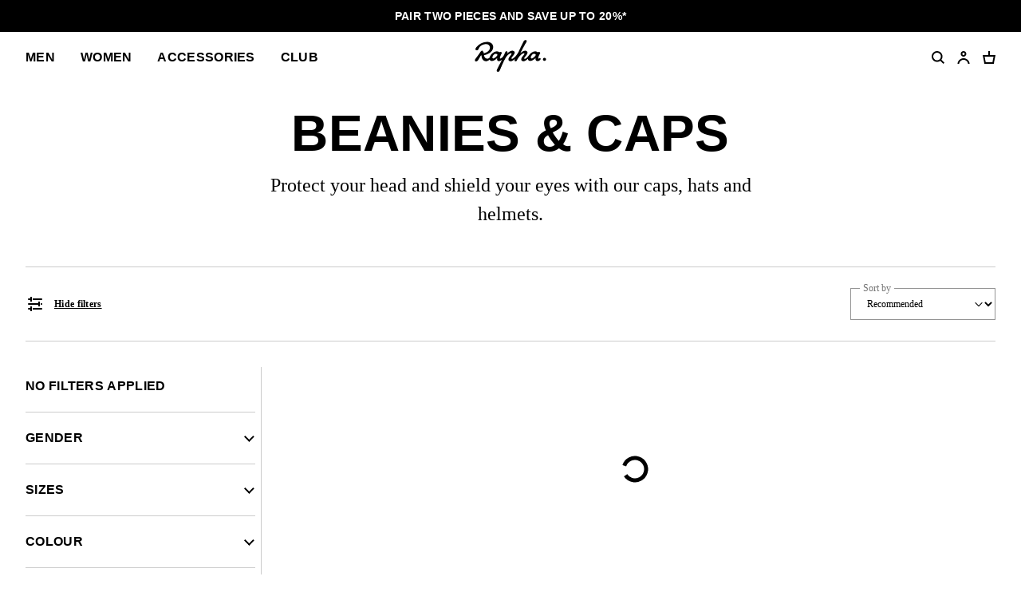

--- FILE ---
content_type: text/html; charset=utf-8
request_url: https://www.rapha.cc/se/en/shop/mens-helmets-hats-and-caps
body_size: 37041
content:
<!DOCTYPE html><html lang="en"><head><meta charSet="utf-8"/><meta name="viewport" content="width=device-width, initial-scale=1, user-scalable=yes"/><link rel="stylesheet" href="https://browse.rapha.cc/_next/static/css/f9ab6d8c1b9e5a5c.css" data-precedence="next"/><link rel="stylesheet" href="https://browse.rapha.cc/_next/static/css/0d59c8e9549a75e2.css" data-precedence="next"/><link rel="stylesheet" href="https://browse.rapha.cc/_next/static/css/562a2df16b37ca2a.css" data-precedence="next"/><link rel="stylesheet" href="https://browse.rapha.cc/_next/static/css/cd16d184f44dbc02.css" data-precedence="next"/><link rel="stylesheet" href="https://browse.rapha.cc/_next/static/css/d127e0fe96747f97.css" data-precedence="next"/><link rel="stylesheet" href="https://browse.rapha.cc/_next/static/css/01368c7c16406e23.css" data-precedence="next"/><link rel="stylesheet" href="https://browse.rapha.cc/_next/static/css/e36c20943cca2572.css" data-precedence="next"/><link rel="stylesheet" href="https://browse.rapha.cc/_next/static/css/c7ae0d4cb66726dc.css" data-precedence="next"/><link rel="stylesheet" href="https://browse.rapha.cc/_next/static/css/35a5e46fbda0834e.css" data-precedence="next"/><link rel="stylesheet" href="https://browse.rapha.cc/_next/static/css/c0e934ce38ae8e97.css" data-precedence="next"/><link rel="stylesheet" href="https://browse.rapha.cc/_next/static/css/02878415d58f7ff4.css" data-precedence="next"/><link rel="stylesheet" href="https://browse.rapha.cc/_next/static/css/0ffe2d5e99652a06.css" data-precedence="next"/><link rel="preload" as="script" fetchPriority="low" href="https://browse.rapha.cc/_next/static/chunks/webpack-5a3164065559798b.js"/><script src="https://browse.rapha.cc/_next/static/chunks/3185a61d-1ea0bfe17b5ef12c.js" async=""></script><script src="https://browse.rapha.cc/_next/static/chunks/5671-c01293fac9f43528.js" async=""></script><script src="https://browse.rapha.cc/_next/static/chunks/main-app-a9b017beb610c925.js" async=""></script><script src="https://browse.rapha.cc/_next/static/chunks/1c36641d-5a82c36e12739603.js" async=""></script><script src="https://browse.rapha.cc/_next/static/chunks/1867-63a6f2f4bf8596f2.js" async=""></script><script src="https://browse.rapha.cc/_next/static/chunks/5718-30be274fb5880964.js" async=""></script><script src="https://browse.rapha.cc/_next/static/chunks/1470-4d63b83beee5860e.js" async=""></script><script src="https://browse.rapha.cc/_next/static/chunks/8502-041c4647dbffa4fa.js" async=""></script><script src="https://browse.rapha.cc/_next/static/chunks/8969-97785514252ca89c.js" async=""></script><script src="https://browse.rapha.cc/_next/static/chunks/5027-7bf3324ba11e3a0f.js" async=""></script><script src="https://browse.rapha.cc/_next/static/chunks/7395-84160eddad86449a.js" async=""></script><script src="https://browse.rapha.cc/_next/static/chunks/2523-2d5899f3defaa249.js" async=""></script><script src="https://browse.rapha.cc/_next/static/chunks/app/global-error-8c41b353d391fe26.js" async=""></script><script src="https://browse.rapha.cc/_next/static/chunks/cb944c39-be238dff5867216b.js" async=""></script><script src="https://browse.rapha.cc/_next/static/chunks/c42c0707-c722de95461caefa.js" async=""></script><script src="https://browse.rapha.cc/_next/static/chunks/7404-129e7df6f85130dc.js" async=""></script><script src="https://browse.rapha.cc/_next/static/chunks/6495-58354ff9483a76dc.js" async=""></script><script src="https://browse.rapha.cc/_next/static/chunks/4759-3599a4d74e95084d.js" async=""></script><script src="https://browse.rapha.cc/_next/static/chunks/9634-a261f0f7c5bc9546.js" async=""></script><script src="https://browse.rapha.cc/_next/static/chunks/6563-fdbd25b68fa3a081.js" async=""></script><script src="https://browse.rapha.cc/_next/static/chunks/8046-9b25ceda0ae68e34.js" async=""></script><script src="https://browse.rapha.cc/_next/static/chunks/1325-934e9cbd5f0f5023.js" async=""></script><script src="https://browse.rapha.cc/_next/static/chunks/6709-9518846cb553a4b2.js" async=""></script><script src="https://browse.rapha.cc/_next/static/chunks/480-d58d7db4e67f9659.js" async=""></script><script src="https://browse.rapha.cc/_next/static/chunks/6224-7fe64292387dbe81.js" async=""></script><script src="https://browse.rapha.cc/_next/static/chunks/app/%5Bregion%5D/%5Blanguage%5D/(pages)/shop/page-662eb19015096373.js" async=""></script><script src="https://browse.rapha.cc/_next/static/chunks/app/layout-e8a94b1e87697cb7.js" async=""></script><script src="https://browse.rapha.cc/_next/static/chunks/app/%5Bregion%5D/%5Blanguage%5D/layout-ecf75362176d91d7.js" async=""></script><script src="https://browse.rapha.cc/_next/static/chunks/8094-8d1dcc94a19a7bb6.js" async=""></script><script src="https://browse.rapha.cc/_next/static/chunks/4424-b920b80c97a24dd0.js" async=""></script><script src="https://browse.rapha.cc/_next/static/chunks/app/%5Bregion%5D/%5Blanguage%5D/(pages)/error-f3e52c41dca53433.js" async=""></script><meta name="facebook-domain-verification" content="u5hdbxc00qefahexf6wfojxllb5ccx"/><link rel="preload" href="https://media.rapha.cc/raw/upload/fonts/RaphaSans-Regular-Web.woff2" as="font" type="font/woff2" crossorigin="anonymous"/><link rel="preload" href="https://media.rapha.cc/raw/upload/fonts/RaphaSerifText-Roman.woff2" as="font" type="font/woff2" crossorigin="anonymous"/><link rel="preload" href="https://media.rapha.cc/raw/upload/fonts/RaphaSansCondensed-Semibold.woff2" as="font" type="font/woff2" crossorigin="anonymous"/><link rel="preload" href="https://media.rapha.cc/raw/upload/fonts/RaphaSerifText-Semibold.woff2" as="font" type="font/woff2" crossorigin="anonymous"/><link rel="preconnect" href="https://www.rapha.cc"/><link rel="dns-prefetch" href="https://www.rapha.cc"/><link rel="preconnect" href="https://media.rapha.cc"/><link rel="dns-prefetch" href="https://media.rapha.cc"/><link rel="preconnect" href="https://cdn.jsdelivr.net"/><link rel="dns-prefetch" href="https://cdn.jsdelivr.net"/><title>Men&#x27;s Cycling Caps, Hats &amp; Beanies | Rapha</title><meta name="description" content="Rapha offers cycling caps, hats &amp; beanies of the highest quality &amp; craftsmanship. Designed to protect you from the sun &amp; the elements. Shop now at Rapha.cc"/><meta name="keywords" content="Rapha cycling clothing, premium cycling apparel, finest cycling accessories, road cycling kit, made by cyclists, riding apparel, cycling lifestyle brand, performance cycling wear, explore by bike, Rapha jerseys and bibs, cycling gear UK, cycling inspiration, never just a ride, RCC cycling club, technical bike clothing, sustainable cycling apparel"/><link rel="canonical" href="https://www.rapha.cc/se/en/shop/mens-helmets-hats-and-caps"/><meta property="og:title" content="Men&#x27;s Cycling Caps, Hats &amp; Beanies"/><meta property="og:description" content="Rapha offers cycling caps, hats &amp; beanies of the highest quality &amp; craftsmanship. Designed to protect you from the sun &amp; the elements. Shop now at Rapha.cc"/><meta property="og:url" content="https://www.rapha.cc/se/en/shop/mens-helmets-hats-and-caps"/><meta property="og:image" content="https://media.rapha.cc/image/upload/w_1200,q_auto,f_auto/default-seo.jpg"/><meta property="og:image:alt" content="Men&#x27;s Cycling Caps, Hats &amp; Beanies"/><meta property="og:type" content="website"/><meta name="twitter:card" content="summary_large_image"/><meta name="twitter:title" content="Men&#x27;s Cycling Caps, Hats &amp; Beanies"/><meta name="twitter:description" content="Rapha offers cycling caps, hats &amp; beanies of the highest quality &amp; craftsmanship. Designed to protect you from the sun &amp; the elements. Shop now at Rapha.cc"/><meta name="twitter:image" content="https://media.rapha.cc/image/upload/w_1200,q_auto,f_auto/default-seo.jpg"/><meta name="twitter:image:alt" content="Men&#x27;s Cycling Caps, Hats &amp; Beanies"/><link rel="icon" href="https://media.rapha.cc/image/upload/favicon.ico"/><script>(self.__next_s=self.__next_s||[]).push([0,{"children":"\n          (function(w,d,s,l,i){w[l]=w[l]||[];w[l].push({'gtm.start':\n          new Date().getTime(),event:'gtm.js'});var f=d.getElementsByTagName(s)[0],\n          j=d.createElement(s),dl=l!='dataLayer'?'&l='+l:'';j.async=true;j.src=\n          'https://www.googletagmanager.com/gtm.js?id='+i+dl+'&gtm_auth=92c68MXoDJXCjuvQvqiVmQ&gtm_preview=env-2&gtm_cookies_win=x';f.parentNode.insertBefore(j,f);\n          })(window,document,'script','dataLayer','GTM-KX3J4L2');\n\t\t\t\t\t","id":"gtag-init"}])</script><script src="https://browse.rapha.cc/_next/static/chunks/polyfills-42372ed130431b0a.js" noModule=""></script><style data-styled="" data-styled-version="6.1.13">.jFKAGg{box-sizing:border-box;border:1px solid #000000;border-radius:0;cursor:pointer;display:inline-flex;align-items:center;justify-content:center;font-size:14px;line-height:14px;white-space:normal;letter-spacing:0.3px;padding:8px 20px;min-height:44px;min-width:120px;text-align:center;color:#000000;background-color:transparent;text-decoration:none;text-transform:uppercase;font-family:'Rapha Sans Condensed',sans-serif;font-weight:600;position:relative;overflow:hidden;}/*!sc*/
@media only screen and (prefers-reduced-motion: no-preference){.jFKAGg{transition:background-color 250ms ease-in-out,border-color 250ms ease-in-out,color 250ms ease-in-out;}}/*!sc*/
.jFKAGg:disabled{cursor:not-allowed;background-color:transparent;border:1px solid #949494;color:#000000;}/*!sc*/
.jFKAGg:disabled:before{content:'';position:absolute;display:block;width:1px;height:200%;transform:rotate(45deg);top:-50%;left:50%;z-index:0;background:linear-gradient( -45deg,#949494 35%,transparent 35% 65%,#949494 65% );}/*!sc*/
@media only screen and (prefers-reduced-motion: no-preference){.jFKAGg:disabled:before{transition:none 0s ease 0s;}}/*!sc*/
.jFKAGg:not(:disabled):focus,.jFKAGg:not(:disabled):hover{background-color:transparent;border-image:initial;border:1px solid #FA3C6E;color:#FA3C6E;outline:none;}/*!sc*/
.jFKAGg:not(:disabled):focus span,.jFKAGg:not(:disabled):hover span{color:#FFFFFF;background:none;mix-blend-mode:unset;}/*!sc*/
.jFKAGg:not(:disabled):focus span::before,.jFKAGg:not(:disabled):hover span::before{display:none;}/*!sc*/
data-styled.g6[id="sc-6aae99c6-1"]{content:"jFKAGg,"}/*!sc*/
.dOgqHo{font-family:"Rapha Serif Text",serif;font-size:12px;line-height:21px;font-style:normal;font-weight:400;}/*!sc*/
@media only screen and (min-width: 992px){.dOgqHo{font-size:12px;line-height:21px;}}/*!sc*/
.gfvCjd{font-family:'Rapha Serif Head',serif;font-size:16px;line-height:26px;font-style:normal;font-weight:400;}/*!sc*/
@media only screen and (min-width: 992px){.gfvCjd{font-size:24px;line-height:36px;}}/*!sc*/
data-styled.g8[id="sc-de46bc74-0"]{content:"dOgqHo,gfvCjd,"}/*!sc*/
.jpIOYp{font-family:'Rapha Sans Condensed',sans-serif;font-weight:600;font-size:14px;line-height:14px;letter-spacing:0.3px;text-transform:uppercase;}/*!sc*/
data-styled.g9[id="sc-5b154360-0"]{content:"jpIOYp,"}/*!sc*/
.hbebKk{font-family:'Rapha Sans Condensed',sans-serif;font-weight:600;font-size:16px;line-height:16px;letter-spacing:0.3px;text-transform:uppercase;}/*!sc*/
data-styled.g17[id="sc-6053dc80-0"]{content:"hbebKk,"}/*!sc*/
.dpdsqd{transform:rotate(0);transition:all 0.3s ease-in-out;user-select:none;}/*!sc*/
data-styled.g24[id="sc-7eab4179-0"]{content:"dpdsqd,"}/*!sc*/
.cAUsQu{margin:0 16px;}/*!sc*/
@media only screen and (min-width: 768px){.cAUsQu{margin:0 32px;}}/*!sc*/
data-styled.g70[id="sc-2d25cac0-0"]{content:"cAUsQu,"}/*!sc*/
.cVsqZY{font-family:'Rapha Sans Condensed',sans-serif;font-weight:600;font-size:20px;line-height:20px;letter-spacing:0.3px;text-transform:uppercase;}/*!sc*/
@media only screen and (min-width: 992px){.cVsqZY{font-size:24px;line-height:24px;}}/*!sc*/
data-styled.g74[id="sc-6dade8e2-0"]{content:"cVsqZY,"}/*!sc*/
.RRnWl{width:40px;height:40px;}/*!sc*/
data-styled.g85[id="sc-3c3a72fc-0"]{content:"RRnWl,"}/*!sc*/
.gMYAiC{fill:transparent;stroke-dasharray:75;stroke-dashoffset:0;stroke-width:5px;stroke:#000000;transform-origin:center;animation:eoUyJr 1s linear infinite;}/*!sc*/
data-styled.g86[id="sc-3c3a72fc-1"]{content:"gMYAiC,"}/*!sc*/
.htTAHC{margin:0 0 0 16px;}/*!sc*/
data-styled.g113[id="sc-eaadcb0-0"]{content:"htTAHC,"}/*!sc*/
.hvsbKQ{box-sizing:border-box;background-color:transparent;border:1px solid #000000;height:16px;left:0;top:0;position:absolute;width:16px;margin-top:2px;}/*!sc*/
data-styled.g114[id="sc-eaadcb0-1"]{content:"hvsbKQ,"}/*!sc*/
.hnNQzy{display:none;position:absolute;top:50%;left:50%;transform:translate(-50%,-50%);}/*!sc*/
.hnNQzy svg{display:block;}/*!sc*/
data-styled.g115[id="sc-eaadcb0-2"]{content:"hnNQzy,"}/*!sc*/
.fxyRMQ{position:absolute;left:0;top:0;appearance:none;width:16px;height:16px;}/*!sc*/
.fxyRMQ:checked~.sc-eaadcb0-1{background-color:#000000;}/*!sc*/
.fxyRMQ:checked~.sc-eaadcb0-1 .sc-eaadcb0-2{display:block;}/*!sc*/
data-styled.g116[id="sc-eaadcb0-3"]{content:"fxyRMQ,"}/*!sc*/
.byYwfV{display:block;margin-bottom:8px;position:relative;padding-left:8px;cursor:pointer;user-select:none;}/*!sc*/
.byYwfV:last-of-type{margin-bottom:0;}/*!sc*/
.byYwfV a{font-weight:600;color:#000000;}/*!sc*/
@media only screen and (hover: hover){.byYwfV a:hover{color:#EA0643;}}/*!sc*/
@media only screen and (hover: hover){.byYwfV:hover .sc-eaadcb0-0{text-decoration:underline;}.byYwfV:hover .sc-eaadcb0-3:focus-visible~.sc-eaadcb0-0{text-decoration:underline;}}/*!sc*/
data-styled.g117[id="sc-eaadcb0-4"]{content:"byYwfV,"}/*!sc*/
.kgNzWP{display:block;position:relative;width:100%;}/*!sc*/
@media only screen and (min-width: 768px){.kgNzWP{width:auto;}}/*!sc*/
data-styled.g140[id="sc-fb7a5d41-0"]{content:"kgNzWP,"}/*!sc*/
.jgflBy{align-items:center;display:flex;justify-content:center;pointer-events:none;position:absolute;right:16px;top:20px;}/*!sc*/
data-styled.g141[id="sc-fb7a5d41-1"]{content:"jgflBy,"}/*!sc*/
.jhUIgx{appearance:none;background:transparent;border:1px solid #949494;border-color:#949494;color:#000000;cursor:pointer;font-family:"Rapha Serif Text",serif;font-size:12px;line-height:16px;min-height:44px;outline:none;padding:12px 36px 12px 16px;width:100%;}/*!sc*/
.jhUIgx:focus{border-color:#FA3C6E;}/*!sc*/
data-styled.g142[id="sc-fb7a5d41-2"]{content:"jhUIgx,"}/*!sc*/
.cSXSXE{position:relative;width:100%;}/*!sc*/
data-styled.g146[id="sc-165ef287-1"]{content:"cSXSXE,"}/*!sc*/
.ikJEaH{color:#000000;font-family:"Rapha Serif Text",serif;font-size:12px;min-height:44px;outline:none;padding:12px;width:100%;border:1px solid #949494;z-index:1;position:relative;}/*!sc*/
.ikJEaH:disabled{cursor:not-allowed;color:#CCCCCC;}/*!sc*/
.ikJEaH:focus{border-color:#FA3C6E;}/*!sc*/
data-styled.g148[id="sc-165ef287-3"]{content:"ikJEaH,"}/*!sc*/
.kCftZi{font-family:"Rapha Serif Text",serif;font-size:12px;font-weight:400;line-height:14px;background-color:#FFFFFF;color:#767676;left:12px;letter-spacing:0;margin:0;padding:0 2px;position:absolute;top:50%;transform:translateY(-50%);z-index:2;}/*!sc*/
@media only screen and (prefers-reduced-motion: no-preference){.kCftZi{transition:top 0.25s ease-out;}}/*!sc*/
data-styled.g151[id="sc-165ef287-6"]{content:"kCftZi,"}/*!sc*/
.kRoyTh{font-family:'Rapha Sans Condensed',sans-serif;font-weight:700;font-size:44px;line-height:42px;letter-spacing:0.3px;text-transform:uppercase;}/*!sc*/
@media only screen and (min-width: 992px){.kRoyTh{font-size:64px;line-height:62px;}}/*!sc*/
data-styled.g152[id="sc-28470b31-0"]{content:"kRoyTh,"}/*!sc*/
.gWaJrw{box-sizing:border-box;border:1px solid #000000;border-radius:0;cursor:pointer;font-size:14px;line-height:14px;white-space:normal;letter-spacing:0.3px;padding:8px 20px;min-width:120px;height:44px;text-align:center;color:#FFFFFF;background-color:#000000;text-decoration:none;text-transform:uppercase;font-family:'Rapha Sans Condensed',sans-serif;font-weight:600;position:relative;overflow:hidden;}/*!sc*/
.gWaJrw:disabled{cursor:not-allowed;background-color:transparent;border:1px solid #949494;color:#000000;}/*!sc*/
.gWaJrw:disabled:before{content:'';position:absolute;display:block;width:1px;height:200%;transform:rotate(45deg);background:linear-gradient( -45deg,#949494 35%,transparent 35% 65%,#949494 65% );top:-50%;left:50%;z-index:0;}/*!sc*/
@media only screen and (prefers-reduced-motion: no-preference){.gWaJrw:disabled:before{transition:none 0s ease 0s;}}/*!sc*/
.gWaJrw:not(:disabled):focus,.gWaJrw:not(:disabled):hover{background-color:#FA3C6E;border-image:initial;border:1px solid #FA3C6E;color:#FFFFFF;outline:none;}/*!sc*/
.gWaJrw:not(:disabled):focus span,.gWaJrw:not(:disabled):hover span{color:#FFFFFF;background:none;mix-blend-mode:unset;}/*!sc*/
.gWaJrw:not(:disabled):focus span::before,.gWaJrw:not(:disabled):hover span::before{display:none;}/*!sc*/
.daYSkc{box-sizing:border-box;border:none;border-radius:0;cursor:pointer;font-size:12px;line-height:21px;white-space:normal;letter-spacing:0.3px;padding:8px 20px;min-width:120px;height:44px;text-align:center;color:#000000;background-color:transparent;text-decoration:underline;text-transform:none;font-family:"Rapha Serif Text",serif;font-weight:600;position:relative;overflow:hidden;}/*!sc*/
.daYSkc:disabled{cursor:not-allowed;background-color:transparent;border:1px solid #949494;color:#000000;}/*!sc*/
.daYSkc:disabled:before{content:'';position:absolute;display:block;width:1px;height:200%;transform:rotate(45deg);background:linear-gradient( -45deg, 35%,transparent 35% 65%, 65% );top:-50%;left:50%;z-index:0;}/*!sc*/
@media only screen and (prefers-reduced-motion: no-preference){.daYSkc:disabled:before{transition:none 0s ease 0s;}}/*!sc*/
.daYSkc:not(:disabled):focus,.daYSkc:not(:disabled):hover{background-color:transparent;border-image:initial;border:none;color:#FA3C6E;outline:none;}/*!sc*/
.daYSkc:not(:disabled):focus span,.daYSkc:not(:disabled):hover span{color:#FFFFFF;background:none;mix-blend-mode:unset;}/*!sc*/
.daYSkc:not(:disabled):focus span::before,.daYSkc:not(:disabled):hover span::before{display:none;}/*!sc*/
data-styled.g202[id="sc-c611b34e-0"]{content:"gWaJrw,daYSkc,"}/*!sc*/
.XQHTK{margin:16px 0;text-align:center;}/*!sc*/
@media only screen and (min-width: 768px){.XQHTK{margin:32px 0 16px;max-width:70vw;}}/*!sc*/
@media only screen and (min-width: 992px){.XQHTK{max-width:50vw;}}/*!sc*/
@media only screen and (min-width: 1600px){.XQHTK{max-width:35vw;}}/*!sc*/
data-styled.g215[id="sc-d0011475-0"]{content:"XQHTK,"}/*!sc*/
.kfoNRN{margin:0 0 48px;display:flex;flex-direction:column;align-items:center;text-align:center;column-gap:16px;row-gap:24px;}/*!sc*/
.kfoNRN >h2{margin:0;font-family:'Rapha Serif Head',serif;font-size:16px;font-weight:400;line-height:26px;letter-spacing:0.3px;}/*!sc*/
.kfoNRN >div{display:flex;flex-direction:column;gap:16px;width:100%;}/*!sc*/
@media only screen and (min-width: 768px){.kfoNRN{max-width:70vw;}.kfoNRN >h2{font-size:32px;line-height:36px;}.kfoNRN >div{justify-content:center;flex-direction:row;gap:32px;}}/*!sc*/
@media only screen and (min-width: 992px){.kfoNRN{max-width:50vw;}}/*!sc*/
@media only screen and (min-width: 1600px){.kfoNRN{max-width:35vw;}}/*!sc*/
.kfoNRN .btn-primary{background-color:#000000;border:1px solid #000000;font-size:14px;font-family:'Rapha Sans Condensed',sans-serif;font-weight:600;line-height:14px;text-transform:uppercase;color:#FFFFFF;text-decoration:none;display:inline-flex;align-items:center;justify-content:center;min-height:44px;min-width:120px;padding:8px 20px;}/*!sc*/
.kfoNRN .btn-primary:hover{background-color:#EA0643;border:1px solid #EA0643;}/*!sc*/
data-styled.g216[id="sc-d0011475-1"]{content:"kfoNRN,"}/*!sc*/
.izFofS{grid-column:span 12/span 12;display:flex;flex-direction:column;justify-content:center;align-items:center;}/*!sc*/
data-styled.g218[id="sc-d0011475-3"]{content:"izFofS,"}/*!sc*/
.fmknqB{display:grid;grid-template-columns:repeat(12,minmax(0,1fr));justify-content:center;border-bottom:1px solid #CCCCCC;column-gap:32px;}/*!sc*/
data-styled.g219[id="sc-d0011475-4"]{content:"fmknqB,"}/*!sc*/
.kPsnaN{margin-bottom:32px;margin-top:0;text-align:center;}/*!sc*/
@media only screen and (min-width: 992px){.kPsnaN{margin-bottom:48px;}}/*!sc*/
data-styled.g266[id="sc-c4241599-0"]{content:"kPsnaN,"}/*!sc*/
.buhLrk{display:grid;grid-template-columns:repeat(1,1fr);}/*!sc*/
@media only screen and (min-width: 768px){.buhLrk>*{grid-column:4/span 6;}}/*!sc*/
@media only screen and (min-width: 992px){.buhLrk>*{grid-column:unset;}}/*!sc*/
@media only screen and (min-width: 768px){.buhLrk{grid-column-gap:32px;grid-template-columns:repeat(12,1fr);}}/*!sc*/
@media only screen and (min-width: 992px){.buhLrk{grid-column-gap:32px;grid-template-columns:repeat(4,1fr);}}/*!sc*/
data-styled.g267[id="sc-c4241599-1"]{content:"buhLrk,"}/*!sc*/
.bRfvnw{min-height:84px;}/*!sc*/
data-styled.g268[id="sc-c4241599-2"]{content:"bRfvnw,"}/*!sc*/
.etuLUm{margin-bottom:40px;width:100%;}/*!sc*/
data-styled.g269[id="sc-c4241599-3"]{content:"etuLUm,"}/*!sc*/
.imlNeX{margin-bottom:0;text-align:center;}/*!sc*/
@media only screen and (min-width: 768px){.imlNeX{grid-column:4/span 6;}}/*!sc*/
@media only screen and (min-width: 992px){.imlNeX{grid-column:1/span 4;}}/*!sc*/
.imlNeX a{text-decoration:revert;font-weight:bold;color:#000000;}/*!sc*/
.imlNeX a:hover{color:#FA3C6E;}/*!sc*/
data-styled.g270[id="sc-c4241599-4"]{content:"imlNeX,"}/*!sc*/
.jhXJpa{box-sizing:border-box;display:flex;flex-flow:column nowrap;justify-content:flex-end;min-height:40px;position:relative;}/*!sc*/
data-styled.g271[id="sc-c4241599-5"]{content:"jhXJpa,"}/*!sc*/
.ldJfFc{display:grid;grid-column-gap:16px;grid-template-columns:repeat(2,1fr);padding-top:16px;}/*!sc*/
data-styled.g272[id="sc-c4241599-6"]{content:"ldJfFc,"}/*!sc*/
.zuBjw{background-color:#FFFFFF;color:#767676;font-family:"Rapha Serif Text",serif;font-size:12px;font-weight:400;left:0;line-height:14px;padding:0 2px;position:absolute;top:-8px;z-index:2;}/*!sc*/
data-styled.g273[id="sc-c4241599-7"]{content:"zuBjw,"}/*!sc*/
.bIQUTW{background-color:rgba(0,0,0,0.25);height:100%;left:0;opacity:0.2;position:fixed;top:0;visibility:hidden;width:100%;z-index:0;}/*!sc*/
@media only screen and (min-width: 768px){.bIQUTW.overlay-entering{visibility:visible;opacity:1;z-index:5;}@media only screen and (prefers-reduced-motion: no-preference){.bIQUTW.overlay-entering{transition:opacity 0.2s ease-in-out,visibility 0.2s ease-in-out;}}.bIQUTW.overlay-entered{visibility:visible;opacity:1;z-index:5;}.bIQUTW.overlay-exiting{visibility:hidden;opacity:0.01;}@media only screen and (prefers-reduced-motion: no-preference){.bIQUTW.overlay-exiting{transition:opacity 0.4s ease-in-out,visibility 0.4s ease-in-out;}}.bIQUTW.overlay-exited{visibility:hidden;opacity:0;}@media only screen and (prefers-reduced-motion: no-preference){.bIQUTW.overlay-exited{transition:opacity 0.4s ease-in-out,visibility 0.4s ease-in-out;}}}/*!sc*/
data-styled.g370[id="sc-1c5dd3ed-0"]{content:"bIQUTW,"}/*!sc*/
.iEGvvG{grid-column:3/span 2;display:flex;align-items:center;justify-content:center;}/*!sc*/
.iEGvvG svg{height:40px;max-width:100%;width:128px;}/*!sc*/
@media only screen and (min-width: 768px){.iEGvvG{grid-column:6/span 2;}}/*!sc*/
data-styled.g371[id="sc-2fa650cf-0"]{content:"iEGvvG,"}/*!sc*/
.hqDtmr{align-items:center;display:flex;position:relative;z-index:5;}/*!sc*/
@media only screen and (max-width: 991px){.hqDtmr{display:none;}}/*!sc*/
data-styled.g373[id="sc-707da81a-0"]{content:"hqDtmr,"}/*!sc*/
.jukiBW{display:flex;list-style:none;margin:0;padding:0;}/*!sc*/
data-styled.g374[id="sc-707da81a-1"]{content:"jukiBW,"}/*!sc*/
.fgBqTK{margin:0 16px 0 0;}/*!sc*/
@media only screen and (min-width: 992px){.fgBqTK{margin:0 32px 0 0;}}/*!sc*/
data-styled.g375[id="sc-707da81a-2"]{content:"fgBqTK,"}/*!sc*/
.coEGWJ{cursor:pointer;padding:0;line-height:20px;white-space:nowrap;}/*!sc*/
data-styled.g376[id="sc-707da81a-3"]{content:"coEGWJ,"}/*!sc*/
.hNxsjV{cursor:pointer;text-decoration:none;color:#000000;}/*!sc*/
@media only screen and (prefers-reduced-motion: no-preference){.hNxsjV{transition:color 150ms ease-in-out;}}/*!sc*/
@media only screen and (hover: hover){.hNxsjV:hover{color:#EA0643;}}/*!sc*/
data-styled.g377[id="sc-707da81a-4"]{content:"hNxsjV,"}/*!sc*/
.imQABf{display:flex;align-items:center;height:64px;position:relative;z-index:5;}/*!sc*/
@media only screen and (min-width: 992px){.imQABf{display:none;}}/*!sc*/
.imQABf .hamburger{font:inherit;display:inline-block;overflow:visible;margin:0;padding:0;cursor:pointer;transition-timing-function:linear;transition-duration:.15s;transition-property:opacity,filter;text-transform:none;color:inherit;border:0;background-color:transparent;}/*!sc*/
.imQABf .hamburger.is-active:hover,.imQABf .hamburger:hover{opacity:.7;}/*!sc*/
.imQABf .hamburger.is-active .hamburger-inner,.imQABf .hamburger.is-active .hamburger-inner:after,.imQABf .hamburger.is-active .hamburger-inner:before{background-color:#000;}/*!sc*/
.imQABf .hamburger-box{position:relative;display:inline-block;width:17px;height:17px;}/*!sc*/
.imQABf .hamburger-inner{top:50%;display:block;margin-top:-2px;}/*!sc*/
.imQABf .hamburger-inner,.imQABf .hamburger-inner:after,.imQABf .hamburger-inner:before{position:absolute;width:17px;height:2px;transition-timing-function:ease;transition-duration:.15s;transition-property:transform;border-radius:0;background-color:#000;}/*!sc*/
.imQABf .hamburger-inner:after,.imQABf .hamburger-inner:before{display:block;content:"";}/*!sc*/
.imQABf .hamburger-inner:before{top:-5px;}/*!sc*/
.imQABf .hamburger-inner:after{bottom:-5px;}/*!sc*/
.imQABf .hamburger--3dx .hamburger-box{perspective:80px;}/*!sc*/
.imQABf .hamburger--3dx .hamburger-inner{transition:transform .15s cubic-bezier(.645,.045,.355,1),background-color 0s cubic-bezier(.645,.045,.355,1) .1s;}/*!sc*/
.imQABf .hamburger--3dx .hamburger-inner:after,.imQABf .hamburger--3dx .hamburger-inner:before{transition:transform 0s cubic-bezier(.645,.045,.355,1) .1s;}/*!sc*/
.imQABf .hamburger--3dx.is-active .hamburger-inner{transform:rotateY(180deg);background-color:transparent!important;}/*!sc*/
.imQABf .hamburger--3dx.is-active .hamburger-inner:before{transform:translate3d(0,10px,0) rotate(45deg);}/*!sc*/
.imQABf .hamburger--3dx.is-active .hamburger-inner:after{transform:translate3d(0,-10px,0) rotate(-45deg);}/*!sc*/
.imQABf .hamburger--3dx-r .hamburger-box{perspective:80px;}/*!sc*/
.imQABf .hamburger--3dx-r .hamburger-inner{transition:transform .15s cubic-bezier(.645,.045,.355,1),background-color 0s cubic-bezier(.645,.045,.355,1) .1s;}/*!sc*/
.imQABf .hamburger--3dx-r .hamburger-inner:after,.imQABf .hamburger--3dx-r .hamburger-inner:before{transition:transform 0s cubic-bezier(.645,.045,.355,1) .1s;}/*!sc*/
.imQABf .hamburger--3dx-r.is-active .hamburger-inner{transform:rotateY(-180deg);background-color:transparent!important;}/*!sc*/
.imQABf .hamburger--3dx-r.is-active .hamburger-inner:before{transform:translate3d(0,10px,0) rotate(45deg);}/*!sc*/
.imQABf .hamburger--3dx-r.is-active .hamburger-inner:after{transform:translate3d(0,-10px,0) rotate(-45deg);}/*!sc*/
.imQABf .hamburger--3dy .hamburger-box{perspective:80px;}/*!sc*/
.imQABf .hamburger--3dy .hamburger-inner{transition:transform .15s cubic-bezier(.645,.045,.355,1),background-color 0s cubic-bezier(.645,.045,.355,1) .1s;}/*!sc*/
.imQABf .hamburger--3dy .hamburger-inner:after,.imQABf .hamburger--3dy .hamburger-inner:before{transition:transform 0s cubic-bezier(.645,.045,.355,1) .1s;}/*!sc*/
.imQABf .hamburger--3dy.is-active .hamburger-inner{transform:rotateX(-180deg);background-color:transparent!important;}/*!sc*/
.imQABf .hamburger--3dy.is-active .hamburger-inner:before{transform:translate3d(0,10px,0) rotate(45deg);}/*!sc*/
.imQABf .hamburger--3dy.is-active .hamburger-inner:after{transform:translate3d(0,-10px,0) rotate(-45deg);}/*!sc*/
.imQABf .hamburger--3dy-r .hamburger-box{perspective:80px;}/*!sc*/
.imQABf .hamburger--3dy-r .hamburger-inner{transition:transform .15s cubic-bezier(.645,.045,.355,1),background-color 0s cubic-bezier(.645,.045,.355,1) .1s;}/*!sc*/
.imQABf .hamburger--3dy-r .hamburger-inner:after,.imQABf .hamburger--3dy-r .hamburger-inner:before{transition:transform 0s cubic-bezier(.645,.045,.355,1) .1s;}/*!sc*/
.imQABf .hamburger--3dy-r.is-active .hamburger-inner{transform:rotateX(180deg);background-color:transparent!important;}/*!sc*/
.imQABf .hamburger--3dy-r.is-active .hamburger-inner:before{transform:translate3d(0,10px,0) rotate(45deg);}/*!sc*/
.imQABf .hamburger--3dy-r.is-active .hamburger-inner:after{transform:translate3d(0,-10px,0) rotate(-45deg);}/*!sc*/
.imQABf .hamburger--3dxy .hamburger-box{perspective:80px;}/*!sc*/
.imQABf .hamburger--3dxy .hamburger-inner{transition:transform .15s cubic-bezier(.645,.045,.355,1),background-color 0s cubic-bezier(.645,.045,.355,1) .1s;}/*!sc*/
.imQABf .hamburger--3dxy .hamburger-inner:after,.imQABf .hamburger--3dxy .hamburger-inner:before{transition:transform 0s cubic-bezier(.645,.045,.355,1) .1s;}/*!sc*/
.imQABf .hamburger--3dxy.is-active .hamburger-inner{transform:rotateX(180deg) rotateY(180deg);background-color:transparent!important;}/*!sc*/
.imQABf .hamburger--3dxy.is-active .hamburger-inner:before{transform:translate3d(0,10px,0) rotate(45deg);}/*!sc*/
.imQABf .hamburger--3dxy.is-active .hamburger-inner:after{transform:translate3d(0,-10px,0) rotate(-45deg);}/*!sc*/
.imQABf .hamburger--3dxy-r .hamburger-box{perspective:80px;}/*!sc*/
.imQABf .hamburger--3dxy-r .hamburger-inner{transition:transform .15s cubic-bezier(.645,.045,.355,1),background-color 0s cubic-bezier(.645,.045,.355,1) .1s;}/*!sc*/
.imQABf .hamburger--3dxy-r .hamburger-inner:after,.imQABf .hamburger--3dxy-r .hamburger-inner:before{transition:transform 0s cubic-bezier(.645,.045,.355,1) .1s;}/*!sc*/
.imQABf .hamburger--3dxy-r.is-active .hamburger-inner{transform:rotateX(180deg) rotateY(180deg) rotate(-180deg);background-color:transparent!important;}/*!sc*/
.imQABf .hamburger--3dxy-r.is-active .hamburger-inner:before{transform:translate3d(0,10px,0) rotate(45deg);}/*!sc*/
.imQABf .hamburger--3dxy-r.is-active .hamburger-inner:after{transform:translate3d(0,-10px,0) rotate(-45deg);}/*!sc*/
.imQABf .hamburger--arrow.is-active .hamburger-inner:before{transform:translate3d(-8px,0,0) rotate(-45deg) scaleX(.7);}/*!sc*/
.imQABf .hamburger--arrow.is-active .hamburger-inner:after{transform:translate3d(-8px,0,0) rotate(45deg) scaleX(.7);}/*!sc*/
.imQABf .hamburger--arrow-r.is-active .hamburger-inner:before{transform:translate3d(8px,0,0) rotate(45deg) scaleX(.7);}/*!sc*/
.imQABf .hamburger--arrow-r.is-active .hamburger-inner:after{transform:translate3d(8px,0,0) rotate(-45deg) scaleX(.7);}/*!sc*/
.imQABf .hamburger--arrowalt .hamburger-inner:before{transition:top .1s ease .1s,transform .1s cubic-bezier(.165,.84,.44,1);}/*!sc*/
.imQABf .hamburger--arrowalt .hamburger-inner:after{transition:bottom .1s ease .1s,transform .1s cubic-bezier(.165,.84,.44,1);}/*!sc*/
.imQABf .hamburger--arrowalt.is-active .hamburger-inner:before{top:0;transition:top .1s ease,transform .1s cubic-bezier(.895,.03,.685,.22) .1s;transform:translate3d(-8px,-10px,0) rotate(-45deg) scaleX(.7);}/*!sc*/
.imQABf .hamburger--arrowalt.is-active .hamburger-inner:after{bottom:0;transition:bottom .1s ease,transform .1s cubic-bezier(.895,.03,.685,.22) .1s;transform:translate3d(-8px,10px,0) rotate(45deg) scaleX(.7);}/*!sc*/
.imQABf .hamburger--arrowalt-r .hamburger-inner:before{transition:top .1s ease .1s,transform .1s cubic-bezier(.165,.84,.44,1);}/*!sc*/
.imQABf .hamburger--arrowalt-r .hamburger-inner:after{transition:bottom .1s ease .1s,transform .1s cubic-bezier(.165,.84,.44,1);}/*!sc*/
.imQABf .hamburger--arrowalt-r.is-active .hamburger-inner:before{top:0;transition:top .1s ease,transform .1s cubic-bezier(.895,.03,.685,.22) .1s;transform:translate3d(8px,-10px,0) rotate(45deg) scaleX(.7);}/*!sc*/
.imQABf .hamburger--arrowalt-r.is-active .hamburger-inner:after{bottom:0;transition:bottom .1s ease,transform .1s cubic-bezier(.895,.03,.685,.22) .1s;transform:translate3d(8px,10px,0) rotate(-45deg) scaleX(.7);}/*!sc*/
.imQABf .hamburger--arrowturn.is-active .hamburger-inner{transform:rotate(-180deg);}/*!sc*/
.imQABf .hamburger--arrowturn.is-active .hamburger-inner:before{transform:translate3d(8px,0,0) rotate(45deg) scaleX(.7);}/*!sc*/
.imQABf .hamburger--arrowturn.is-active .hamburger-inner:after{transform:translate3d(8px,0,0) rotate(-45deg) scaleX(.7);}/*!sc*/
.imQABf .hamburger--arrowturn-r.is-active .hamburger-inner{transform:rotate(-180deg);}/*!sc*/
.imQABf .hamburger--arrowturn-r.is-active .hamburger-inner:before{transform:translate3d(-8px,0,0) rotate(-45deg) scaleX(.7);}/*!sc*/
.imQABf .hamburger--arrowturn-r.is-active .hamburger-inner:after{transform:translate3d(-8px,0,0) rotate(45deg) scaleX(.7);}/*!sc*/
.imQABf .hamburger--boring .hamburger-inner,.imQABf .hamburger--boring .hamburger-inner:after,.imQABf .hamburger--boring .hamburger-inner:before{transition-property:none;}/*!sc*/
.imQABf .hamburger--boring.is-active .hamburger-inner{transform:rotate(45deg);}/*!sc*/
.imQABf .hamburger--boring.is-active .hamburger-inner:before{top:0;opacity:0;}/*!sc*/
.imQABf .hamburger--boring.is-active .hamburger-inner:after{bottom:0;transform:rotate(-90deg);}/*!sc*/
.imQABf .hamburger--collapse .hamburger-inner{top:auto;bottom:0;transition-delay:.13s;transition-timing-function:cubic-bezier(.55,.055,.675,.19);transition-duration:.13s;}/*!sc*/
.imQABf .hamburger--collapse .hamburger-inner:after{top:-20px;transition:top .2s cubic-bezier(.33333,.66667,.66667,1) .2s,opacity .1s linear;}/*!sc*/
.imQABf .hamburger--collapse .hamburger-inner:before{transition:top .12s cubic-bezier(.33333,.66667,.66667,1) .2s,transform .13s cubic-bezier(.55,.055,.675,.19);}/*!sc*/
.imQABf .hamburger--collapse.is-active .hamburger-inner{transition-delay:.22s;transition-timing-function:cubic-bezier(.215,.61,.355,1);transform:translate3d(0,-10px,0) rotate(-45deg);}/*!sc*/
.imQABf .hamburger--collapse.is-active .hamburger-inner:after{top:0;transition:top .2s cubic-bezier(.33333,0,.66667,.33333),opacity .1s linear .22s;opacity:0;}/*!sc*/
.imQABf .hamburger--collapse.is-active .hamburger-inner:before{top:0;transition:top .1s cubic-bezier(.33333,0,.66667,.33333) .16s,transform .13s cubic-bezier(.215,.61,.355,1) .25s;transform:rotate(-90deg);}/*!sc*/
.imQABf .hamburger--collapse-r .hamburger-inner{top:auto;bottom:0;transition-delay:.13s;transition-timing-function:cubic-bezier(.55,.055,.675,.19);transition-duration:.13s;}/*!sc*/
.imQABf .hamburger--collapse-r .hamburger-inner:after{top:-20px;transition:top .2s cubic-bezier(.33333,.66667,.66667,1) .2s,opacity .1s linear;}/*!sc*/
.imQABf .hamburger--collapse-r .hamburger-inner:before{transition:top .12s cubic-bezier(.33333,.66667,.66667,1) .2s,transform .13s cubic-bezier(.55,.055,.675,.19);}/*!sc*/
.imQABf .hamburger--collapse-r.is-active .hamburger-inner{transition-delay:.22s;transition-timing-function:cubic-bezier(.215,.61,.355,1);transform:translate3d(0,-10px,0) rotate(45deg);}/*!sc*/
.imQABf .hamburger--collapse-r.is-active .hamburger-inner:after{top:0;transition:top .2s cubic-bezier(.33333,0,.66667,.33333),opacity .1s linear .22s;opacity:0;}/*!sc*/
.imQABf .hamburger--collapse-r.is-active .hamburger-inner:before{top:0;transition:top .1s cubic-bezier(.33333,0,.66667,.33333) .16s,transform .13s cubic-bezier(.215,.61,.355,1) .25s;transform:rotate(90deg);}/*!sc*/
.imQABf .hamburger--elastic .hamburger-inner{top:2px;transition-timing-function:cubic-bezier(.68,-.55,.265,1.55);transition-duration:.275s;}/*!sc*/
.imQABf .hamburger--elastic .hamburger-inner:before{top:10px;transition:opacity .125s ease .275s;}/*!sc*/
.imQABf .hamburger--elastic .hamburger-inner:after{top:20px;transition:transform .275s cubic-bezier(.68,-.55,.265,1.55);}/*!sc*/
.imQABf .hamburger--elastic.is-active .hamburger-inner{transition-delay:75ms;transform:translate3d(0,10px,0) rotate(135deg);}/*!sc*/
.imQABf .hamburger--elastic.is-active .hamburger-inner:before{transition-delay:0s;opacity:0;}/*!sc*/
.imQABf .hamburger--elastic.is-active .hamburger-inner:after{transition-delay:75ms;transform:translate3d(0,-20px,0) rotate(-270deg);}/*!sc*/
.imQABf .hamburger--elastic-r .hamburger-inner{top:2px;transition-timing-function:cubic-bezier(.68,-.55,.265,1.55);transition-duration:.275s;}/*!sc*/
.imQABf .hamburger--elastic-r .hamburger-inner:before{top:10px;transition:opacity .125s ease .275s;}/*!sc*/
.imQABf .hamburger--elastic-r .hamburger-inner:after{top:20px;transition:transform .275s cubic-bezier(.68,-.55,.265,1.55);}/*!sc*/
.imQABf .hamburger--elastic-r.is-active .hamburger-inner{transition-delay:75ms;transform:translate3d(0,10px,0) rotate(-135deg);}/*!sc*/
.imQABf .hamburger--elastic-r.is-active .hamburger-inner:before{transition-delay:0s;opacity:0;}/*!sc*/
.imQABf .hamburger--elastic-r.is-active .hamburger-inner:after{transition-delay:75ms;transform:translate3d(0,-20px,0) rotate(270deg);}/*!sc*/
.imQABf .hamburger--emphatic{overflow:hidden;}/*!sc*/
.imQABf .hamburger--emphatic .hamburger-inner{transition:background-color .125s ease-in .175s;}/*!sc*/
.imQABf .hamburger--emphatic .hamburger-inner:before{left:0;transition:transform .125s cubic-bezier(.6,.04,.98,.335),top .05s linear .125s,left .125s ease-in .175s;}/*!sc*/
.imQABf .hamburger--emphatic .hamburger-inner:after{top:10px;right:0;transition:transform .125s cubic-bezier(.6,.04,.98,.335),top .05s linear .125s,right .125s ease-in .175s;}/*!sc*/
.imQABf .hamburger--emphatic.is-active .hamburger-inner{transition-delay:0s;transition-timing-function:ease-out;background-color:transparent!important;}/*!sc*/
.imQABf .hamburger--emphatic.is-active .hamburger-inner:before{top:-80px;left:-80px;transition:left .125s ease-out,top .05s linear .125s,transform .125s cubic-bezier(.075,.82,.165,1) .175s;transform:translate3d(80px,80px,0) rotate(45deg);}/*!sc*/
.imQABf .hamburger--emphatic.is-active .hamburger-inner:after{top:-80px;right:-80px;transition:right .125s ease-out,top .05s linear .125s,transform .125s cubic-bezier(.075,.82,.165,1) .175s;transform:translate3d(-80px,80px,0) rotate(-45deg);}/*!sc*/
.imQABf .hamburger--emphatic-r{overflow:hidden;}/*!sc*/
.imQABf .hamburger--emphatic-r .hamburger-inner{transition:background-color .125s ease-in .175s;}/*!sc*/
.imQABf .hamburger--emphatic-r .hamburger-inner:before{left:0;transition:transform .125s cubic-bezier(.6,.04,.98,.335),top .05s linear .125s,left .125s ease-in .175s;}/*!sc*/
.imQABf .hamburger--emphatic-r .hamburger-inner:after{top:10px;right:0;transition:transform .125s cubic-bezier(.6,.04,.98,.335),top .05s linear .125s,right .125s ease-in .175s;}/*!sc*/
.imQABf .hamburger--emphatic-r.is-active .hamburger-inner{transition-delay:0s;transition-timing-function:ease-out;background-color:transparent!important;}/*!sc*/
.imQABf .hamburger--emphatic-r.is-active .hamburger-inner:before{top:80px;left:-80px;transition:left .125s ease-out,top .05s linear .125s,transform .125s cubic-bezier(.075,.82,.165,1) .175s;transform:translate3d(80px,-80px,0) rotate(-45deg);}/*!sc*/
.imQABf .hamburger--emphatic-r.is-active .hamburger-inner:after{top:80px;right:-80px;transition:right .125s ease-out,top .05s linear .125s,transform .125s cubic-bezier(.075,.82,.165,1) .175s;transform:translate3d(-80px,-80px,0) rotate(45deg);}/*!sc*/
.imQABf .hamburger--minus .hamburger-inner:after,.imQABf .hamburger--minus .hamburger-inner:before{transition:bottom .08s ease-out 0s,top .08s ease-out 0s,opacity 0s linear;}/*!sc*/
.imQABf .hamburger--minus.is-active .hamburger-inner:after,.imQABf .hamburger--minus.is-active .hamburger-inner:before{transition:bottom .08s ease-out,top .08s ease-out,opacity 0s linear .08s;opacity:0;}/*!sc*/
.imQABf .hamburger--minus.is-active .hamburger-inner:before{top:0;}/*!sc*/
.imQABf .hamburger--minus.is-active .hamburger-inner:after{bottom:0;}/*!sc*/
.imQABf .hamburger--slider .hamburger-inner{top:2px;}/*!sc*/
.imQABf .hamburger--slider .hamburger-inner:before{top:10px;transition-timing-function:ease;transition-duration:.15s;transition-property:transform,opacity;}/*!sc*/
.imQABf .hamburger--slider .hamburger-inner:after{top:20px;}/*!sc*/
.imQABf .hamburger--slider.is-active .hamburger-inner{transform:translate3d(0,10px,0) rotate(45deg);}/*!sc*/
.imQABf .hamburger--slider.is-active .hamburger-inner:before{transform:rotate(-45deg) translate3d(-5.71429px,-6px,0);opacity:0;}/*!sc*/
.imQABf .hamburger--slider.is-active .hamburger-inner:after{transform:translate3d(0,-20px,0) rotate(-90deg);}/*!sc*/
.imQABf .hamburger--slider-r .hamburger-inner{top:2px;}/*!sc*/
.imQABf .hamburger--slider-r .hamburger-inner:before{top:10px;transition-timing-function:ease;transition-duration:.15s;transition-property:transform,opacity;}/*!sc*/
.imQABf .hamburger--slider-r .hamburger-inner:after{top:20px;}/*!sc*/
.imQABf .hamburger--slider-r.is-active .hamburger-inner{transform:translate3d(0,10px,0) rotate(-45deg);}/*!sc*/
.imQABf .hamburger--slider-r.is-active .hamburger-inner:before{transform:rotate(45deg) translate3d(5.71429px,-6px,0);opacity:0;}/*!sc*/
.imQABf .hamburger--slider-r.is-active .hamburger-inner:after{transform:translate3d(0,-20px,0) rotate(90deg);}/*!sc*/
.imQABf .hamburger--spin .hamburger-inner{transition-timing-function:cubic-bezier(.55,.055,.675,.19);transition-duration:.22s;}/*!sc*/
.imQABf .hamburger--spin .hamburger-inner:before{transition:top .1s ease-in .25s,opacity .1s ease-in;}/*!sc*/
.imQABf .hamburger--spin .hamburger-inner:after{transition:bottom .1s ease-in .25s,transform .22s cubic-bezier(.55,.055,.675,.19);}/*!sc*/
.imQABf .hamburger--spin.is-active .hamburger-inner{transition-delay:.12s;transition-timing-function:cubic-bezier(.215,.61,.355,1);transform:rotate(225deg);}/*!sc*/
.imQABf .hamburger--spin.is-active .hamburger-inner:before{top:0;transition:top .1s ease-out,opacity .1s ease-out .12s;opacity:0;}/*!sc*/
.imQABf .hamburger--spin.is-active .hamburger-inner:after{bottom:0;transition:bottom .1s ease-out,transform .22s cubic-bezier(.215,.61,.355,1) .12s;transform:rotate(-90deg);}/*!sc*/
.imQABf .hamburger--spin-r .hamburger-inner{transition-timing-function:cubic-bezier(.55,.055,.675,.19);transition-duration:.22s;}/*!sc*/
.imQABf .hamburger--spin-r .hamburger-inner:before{transition:top .1s ease-in .25s,opacity .1s ease-in;}/*!sc*/
.imQABf .hamburger--spin-r .hamburger-inner:after{transition:bottom .1s ease-in .25s,transform .22s cubic-bezier(.55,.055,.675,.19);}/*!sc*/
.imQABf .hamburger--spin-r.is-active .hamburger-inner{transition-delay:.12s;transition-timing-function:cubic-bezier(.215,.61,.355,1);transform:rotate(-225deg);}/*!sc*/
.imQABf .hamburger--spin-r.is-active .hamburger-inner:before{top:0;transition:top .1s ease-out,opacity .1s ease-out .12s;opacity:0;}/*!sc*/
.imQABf .hamburger--spin-r.is-active .hamburger-inner:after{bottom:0;transition:bottom .1s ease-out,transform .22s cubic-bezier(.215,.61,.355,1) .12s;transform:rotate(90deg);}/*!sc*/
.imQABf .hamburger--spring .hamburger-inner{top:2px;transition:background-color 0s linear .13s;}/*!sc*/
.imQABf .hamburger--spring .hamburger-inner:before{top:10px;transition:top .1s cubic-bezier(.33333,.66667,.66667,1) .2s,transform .13s cubic-bezier(.55,.055,.675,.19);}/*!sc*/
.imQABf .hamburger--spring .hamburger-inner:after{top:20px;transition:top .2s cubic-bezier(.33333,.66667,.66667,1) .2s,transform .13s cubic-bezier(.55,.055,.675,.19);}/*!sc*/
.imQABf .hamburger--spring.is-active .hamburger-inner{transition-delay:.22s;background-color:transparent!important;}/*!sc*/
.imQABf .hamburger--spring.is-active .hamburger-inner:before{top:0;transition:top .1s cubic-bezier(.33333,0,.66667,.33333) .15s,transform .13s cubic-bezier(.215,.61,.355,1) .22s;transform:translate3d(0,10px,0) rotate(45deg);}/*!sc*/
.imQABf .hamburger--spring.is-active .hamburger-inner:after{top:0;transition:top .2s cubic-bezier(.33333,0,.66667,.33333),transform .13s cubic-bezier(.215,.61,.355,1) .22s;transform:translate3d(0,10px,0) rotate(-45deg);}/*!sc*/
.imQABf .hamburger--spring-r .hamburger-inner{top:auto;bottom:0;transition-delay:0s;transition-timing-function:cubic-bezier(.55,.055,.675,.19);transition-duration:.13s;}/*!sc*/
.imQABf .hamburger--spring-r .hamburger-inner:after{top:-20px;transition:top .2s cubic-bezier(.33333,.66667,.66667,1) .2s,opacity 0s linear;}/*!sc*/
.imQABf .hamburger--spring-r .hamburger-inner:before{transition:top .1s cubic-bezier(.33333,.66667,.66667,1) .2s,transform .13s cubic-bezier(.55,.055,.675,.19);}/*!sc*/
.imQABf .hamburger--spring-r.is-active .hamburger-inner{transition-delay:.22s;transition-timing-function:cubic-bezier(.215,.61,.355,1);transform:translate3d(0,-10px,0) rotate(-45deg);}/*!sc*/
.imQABf .hamburger--spring-r.is-active .hamburger-inner:after{top:0;transition:top .2s cubic-bezier(.33333,0,.66667,.33333),opacity 0s linear .22s;opacity:0;}/*!sc*/
.imQABf .hamburger--spring-r.is-active .hamburger-inner:before{top:0;transition:top .1s cubic-bezier(.33333,0,.66667,.33333) .15s,transform .13s cubic-bezier(.215,.61,.355,1) .22s;transform:rotate(90deg);}/*!sc*/
.imQABf .hamburger--stand .hamburger-inner{transition:transform 75ms cubic-bezier(.55,.055,.675,.19) .15s,background-color 0s linear 75ms;}/*!sc*/
.imQABf .hamburger--stand .hamburger-inner:before{transition:top 75ms ease-in 75ms,transform 75ms cubic-bezier(.55,.055,.675,.19) 0s;}/*!sc*/
.imQABf .hamburger--stand .hamburger-inner:after{transition:bottom 75ms ease-in 75ms,transform 75ms cubic-bezier(.55,.055,.675,.19) 0s;}/*!sc*/
.imQABf .hamburger--stand.is-active .hamburger-inner{transition:transform 75ms cubic-bezier(.215,.61,.355,1) 0s,background-color 0s linear .15s;transform:rotate(90deg);background-color:transparent!important;}/*!sc*/
.imQABf .hamburger--stand.is-active .hamburger-inner:before{top:0;transition:top 75ms ease-out .1s,transform 75ms cubic-bezier(.215,.61,.355,1) .15s;transform:rotate(-45deg);}/*!sc*/
.imQABf .hamburger--stand.is-active .hamburger-inner:after{bottom:0;transition:bottom 75ms ease-out .1s,transform 75ms cubic-bezier(.215,.61,.355,1) .15s;transform:rotate(45deg);}/*!sc*/
.imQABf .hamburger--stand-r .hamburger-inner{transition:transform 75ms cubic-bezier(.55,.055,.675,.19) .15s,background-color 0s linear 75ms;}/*!sc*/
.imQABf .hamburger--stand-r .hamburger-inner:before{transition:top 75ms ease-in 75ms,transform 75ms cubic-bezier(.55,.055,.675,.19) 0s;}/*!sc*/
.imQABf .hamburger--stand-r .hamburger-inner:after{transition:bottom 75ms ease-in 75ms,transform 75ms cubic-bezier(.55,.055,.675,.19) 0s;}/*!sc*/
.imQABf .hamburger--stand-r.is-active .hamburger-inner{transition:transform 75ms cubic-bezier(.215,.61,.355,1) 0s,background-color 0s linear .15s;transform:rotate(-90deg);background-color:transparent!important;}/*!sc*/
.imQABf .hamburger--stand-r.is-active .hamburger-inner:before{top:0;transition:top 75ms ease-out .1s,transform 75ms cubic-bezier(.215,.61,.355,1) .15s;transform:rotate(-45deg);}/*!sc*/
.imQABf .hamburger--stand-r.is-active .hamburger-inner:after{bottom:0;transition:bottom 75ms ease-out .1s,transform 75ms cubic-bezier(.215,.61,.355,1) .15s;transform:rotate(45deg);}/*!sc*/
.imQABf .hamburger--squeeze .hamburger-inner{transition-timing-function:cubic-bezier(.55,.055,.675,.19);transition-duration:75ms;}/*!sc*/
.imQABf .hamburger--squeeze .hamburger-inner:before{transition:top 75ms ease .12s,opacity 75ms ease;}/*!sc*/
.imQABf .hamburger--squeeze .hamburger-inner:after{transition:bottom 75ms ease .12s,transform 75ms cubic-bezier(.55,.055,.675,.19);}/*!sc*/
.imQABf .hamburger--squeeze.is-active .hamburger-inner{transition-delay:.12s;transition-timing-function:cubic-bezier(.215,.61,.355,1);transform:rotate(45deg);}/*!sc*/
.imQABf .hamburger--squeeze.is-active .hamburger-inner:before{top:0;transition:top 75ms ease,opacity 75ms ease .12s;opacity:0;}/*!sc*/
.imQABf .hamburger--squeeze.is-active .hamburger-inner:after{bottom:0;transition:bottom 75ms ease,transform 75ms cubic-bezier(.215,.61,.355,1) .12s;transform:rotate(-90deg);}/*!sc*/
.imQABf .hamburger--vortex .hamburger-inner{transition-timing-function:cubic-bezier(.19,1,.22,1);transition-duration:.2s;}/*!sc*/
.imQABf .hamburger--vortex .hamburger-inner:after,.imQABf .hamburger--vortex .hamburger-inner:before{transition-delay:.1s;transition-timing-function:linear;transition-duration:0s;}/*!sc*/
.imQABf .hamburger--vortex .hamburger-inner:before{transition-property:top,opacity;}/*!sc*/
.imQABf .hamburger--vortex .hamburger-inner:after{transition-property:bottom,transform;}/*!sc*/
.imQABf .hamburger--vortex.is-active .hamburger-inner{transition-timing-function:cubic-bezier(.19,1,.22,1);transform:rotate(765deg);}/*!sc*/
.imQABf .hamburger--vortex.is-active .hamburger-inner:after,.imQABf .hamburger--vortex.is-active .hamburger-inner:before{transition-delay:0s;}/*!sc*/
.imQABf .hamburger--vortex.is-active .hamburger-inner:before{top:0;opacity:0;}/*!sc*/
.imQABf .hamburger--vortex.is-active .hamburger-inner:after{bottom:0;transform:rotate(90deg);}/*!sc*/
.imQABf .hamburger--vortex-r .hamburger-inner{transition-timing-function:cubic-bezier(.19,1,.22,1);transition-duration:.2s;}/*!sc*/
.imQABf .hamburger--vortex-r .hamburger-inner:after,.imQABf .hamburger--vortex-r .hamburger-inner:before{transition-delay:.1s;transition-timing-function:linear;transition-duration:0s;}/*!sc*/
.imQABf .hamburger--vortex-r .hamburger-inner:before{transition-property:top,opacity;}/*!sc*/
.imQABf .hamburger--vortex-r .hamburger-inner:after{transition-property:bottom,transform;}/*!sc*/
.imQABf .hamburger--vortex-r.is-active .hamburger-inner{transition-timing-function:cubic-bezier(.19,1,.22,1);transform:rotate(-765deg);}/*!sc*/
.imQABf .hamburger--vortex-r.is-active .hamburger-inner:after,.imQABf .hamburger--vortex-r.is-active .hamburger-inner:before{transition-delay:0s;}/*!sc*/
.imQABf .hamburger--vortex-r.is-active .hamburger-inner:before{top:0;opacity:0;}/*!sc*/
.imQABf .hamburger--vortex-r.is-active .hamburger-inner:after{bottom:0;transform:rotate(-90deg);}/*!sc*/
data-styled.g386[id="sc-842daea5-0"]{content:"imQABf,"}/*!sc*/
.hbPhnc{display:block;padding:16px 16px 16px 0;}/*!sc*/
data-styled.g387[id="sc-842daea5-1"]{content:"hbPhnc,"}/*!sc*/
.lnMeJJ{position:relative;z-index:3;}/*!sc*/
data-styled.g388[id="sc-842daea5-2"]{content:"lnMeJJ,"}/*!sc*/
.efmyRu{align-items:center;display:flex;flex-flow:row nowrap;grid-column:5/span 2;justify-content:flex-end;padding-left:8px;}/*!sc*/
@media only screen and (min-width: 768px){.efmyRu{grid-column:11/span 2;}}/*!sc*/
data-styled.g410[id="sc-c35f637f-1"]{content:"efmyRu,"}/*!sc*/
.jqFJlZ{align-items:center;appearance:none;background:transparent;border:none;display:flex;padding:16px 8px;position:relative;}/*!sc*/
@media only screen and (hover: hover){.jqFJlZ:hover,.jqFJlZ:focus{cursor:pointer;fill:#FA3C6E;}}/*!sc*/
data-styled.g412[id="sc-c35f637f-3"]{content:"jqFJlZ,"}/*!sc*/
.dZUlBx{display:flex;justify-content:space-between;padding-right:0;}/*!sc*/
data-styled.g414[id="sc-c35f637f-5"]{content:"dZUlBx,"}/*!sc*/
.erSYgf{align-items:center;background-color:#000000;box-sizing:border-box;color:#FFFFFF;cursor:pointer;display:flex;justify-content:center;min-height:40px;padding:12px;position:relative;text-align:center;text-decoration:none;user-select:none;width:100%;z-index:6;margin:0;}/*!sc*/
@media only screen and (prefers-reduced-motion: no-preference){.erSYgf{transition:color 150ms ease-out;}}/*!sc*/
@media only screen and (hover: hover){.erSYgf:hover{color:#FA3C6E;}}/*!sc*/
.erSYgf:focus{color:#FA3C6E;}/*!sc*/
data-styled.g416[id="sc-5d804476-0"]{content:"erSYgf,"}/*!sc*/
.eQCdlh{position:relative;z-index:6;}/*!sc*/
data-styled.g417[id="sc-e362be1e-0"]{content:"eQCdlh,"}/*!sc*/
.dJrpsc{align-items:center;background-color:#FFFFFF;display:grid;grid-column-gap:16px;grid-template-columns:repeat(6,1fr);height:64px;padding:0 16px;position:relative;z-index:6;}/*!sc*/
@media only screen and (min-width: 768px){.dJrpsc{grid-column-gap:32px;grid-template-columns:repeat(12,1fr);padding:0 32px;}}/*!sc*/
data-styled.g418[id="sc-e362be1e-1"]{content:"dJrpsc,"}/*!sc*/
.lrxSV{grid-column:1/span 2;display:flex;align-items:center;justify-content:flex-start;}/*!sc*/
@media only screen and (min-width: 768px){.lrxSV{grid-column:1/span 5;}}/*!sc*/
data-styled.g419[id="sc-e362be1e-2"]{content:"lrxSV,"}/*!sc*/
.fvLhVx{background-color:#FFFFFF;border:none;height:0;left:0;min-height:0;padding:0;position:absolute;top:0;z-index:8;}/*!sc*/
.fvLhVx:not(:disabled):focus{background-color:#FFFFFF;border:1px solid #000000;color:#000000;display:inline-flex;height:44px;min-height:revert;padding:8px 20px;outline:1px auto #005fcc;}/*!sc*/
.fvLhVx:not(:disabled):hover{background-color:#FFFFFF;border:1px solid #000000;color:#000000;}/*!sc*/
data-styled.g420[id="sc-e362be1e-3"]{content:"fvLhVx,"}/*!sc*/
.jhhQhR{position:absolute;z-index:5;}/*!sc*/
data-styled.g421[id="sc-e362be1e-4"]{content:"jhhQhR,"}/*!sc*/
.gzqjwQ{margin-top:0;margin-bottom:12px;padding-bottom:8px;border-bottom:1px solid #CCCCCC;}/*!sc*/
data-styled.g422[id="sc-42a1e0bf-0"]{content:"gzqjwQ,"}/*!sc*/
.dgVlpn{margin:0 16px;margin-bottom:0;padding-top:60px;position:relative;}/*!sc*/
@media only screen and (min-width: 768px){.dgVlpn{margin:0 32px;}}/*!sc*/
@media only screen and (min-width: 768px){.dgVlpn{padding-top:52px;}}/*!sc*/
@media only screen and (min-width: 992px){.dgVlpn{padding-top:60px;}}/*!sc*/
data-styled.g423[id="sc-42a1e0bf-1"]{content:"dgVlpn,"}/*!sc*/
.duPWOq{grid-template-columns:repeat(12,1fr);grid-column-gap:32px;position:relative;}/*!sc*/
@media only screen and (min-width: 768px){.duPWOq{display:grid;}}/*!sc*/
data-styled.g424[id="sc-42a1e0bf-2"]{content:"duPWOq,"}/*!sc*/
.ddaAza{padding-top:20px;margin-bottom:92px;padding-bottom:88px;border-bottom:1px solid #CCCCCC;}/*!sc*/
data-styled.g425[id="sc-42a1e0bf-3"]{content:"ddaAza,"}/*!sc*/
.WFcLt{position:sticky;bottom:0;left:0;z-index:3;margin:0 16px;}/*!sc*/
@media only screen and (min-width: 768px){.WFcLt{margin:0 32px;}}/*!sc*/
data-styled.g426[id="sc-42a1e0bf-4"]{content:"WFcLt,"}/*!sc*/
.gSWoLo{z-index:8;}/*!sc*/
data-styled.g427[id="sc-42a1e0bf-5"]{content:"gSWoLo,"}/*!sc*/
.jByUyl{grid-column:span 6;margin-bottom:56px;}/*!sc*/
@media only screen and (min-width: 768px){.jByUyl{margin-bottom:16px;}}/*!sc*/
data-styled.g428[id="sc-86dc8738-0"]{content:"jByUyl,"}/*!sc*/
.kEKXlJ{display:inline-block;margin-top:0;margin-bottom:0;}/*!sc*/
data-styled.g430[id="sc-86dc8738-2"]{content:"kEKXlJ,"}/*!sc*/
.hnFdyo{border-top:1px solid #CCCCCC;display:flex;align-items:center;justify-content:center;flex-direction:column;padding:24px 0;margin:0 0 36px;}/*!sc*/
data-styled.g432[id="sc-77307ce4-0"]{content:"hnFdyo,"}/*!sc*/
.cKybPE{vertical-align:center;margin-top:8px;}/*!sc*/
.cKybPE svg{height:32px;width:80px;}/*!sc*/
data-styled.g433[id="sc-77307ce4-1"]{content:"cKybPE,"}/*!sc*/
.jhJebo{-webkit-font-smoothing:antialiased;font-family:"Rapha Serif Text",serif;font-size:12px;font-weight:400;line-height:21px;text-rendering:optimizelegibility;}/*!sc*/
data-styled.g434[id="sc-77307ce4-2"]{content:"jhJebo,"}/*!sc*/
.ePNYKB{fill:#FFFFFF;stroke-dasharray:200;stroke-width:1px;stroke:#767676;translate:0 0 0;backface-visibility:hidden;}/*!sc*/
data-styled.g435[id="sc-fc67bff-0"]{content:"ePNYKB,"}/*!sc*/
.dqBafj{fill:#FFFFFF;stroke-dasharray:160;stroke-dashoffset:0;stroke-width:5px;stroke:#CCCCCC;stroke-opacity:0.6;transform-origin:center;transform:rotate(-90deg);}/*!sc*/
data-styled.g436[id="sc-fc67bff-1"]{content:"dqBafj,"}/*!sc*/
.iICgMI{align-items:center;background:transparent;border:none;bottom:16px;cursor:pointer;display:flex;justify-content:center;padding:0;pointer-events:none;position:fixed;right:16px;transform:translateY(110px);transition:transform 200ms ease-in-out;z-index:2;translate:0 0 0;backface-visibility:hidden;}/*!sc*/
.iICgMI polygon{fill:#000000;}/*!sc*/
@media only screen and (hover: hover){.iICgMI:hover polygon{animation:QCRRB 350ms cubic-bezier(0.6,1.6,0.6,0.9) 2 alternate;}}/*!sc*/
@media only screen and (min-width: 768px){.iICgMI{bottom:32px;right:32px;}}/*!sc*/
data-styled.g437[id="sc-fc67bff-2"]{content:"iICgMI,"}/*!sc*/
.dZQTUl{border:none;background:none;cursor:pointer;margin-bottom:8px;padding:0;position:relative;right:0;width:min-content;}/*!sc*/
.dZQTUl::before{background-color:transparent;bottom:-15;content:'';left:-15;position:absolute;right:-15;top:-15;}/*!sc*/
data-styled.g495[id="sc-14b11b04-1"]{content:"dZQTUl,"}/*!sc*/
.gfgjPm{display:flex;justify-content:flex-end;width:100%;border-bottom:1px solid #CCCCCC;padding:16px 0 16px;margin:0 0 24px;}/*!sc*/
@media only screen and (min-width: 768px){.gfgjPm{display:none;}}/*!sc*/
data-styled.g496[id="sc-14b11b04-2"]{content:"gfgjPm,"}/*!sc*/
.bVJpFd{margin:0;}/*!sc*/
data-styled.g500[id="sc-a0b22fae-1"]{content:"bVJpFd,"}/*!sc*/
.jjHSem{display:initial;margin:0 0 24px;}/*!sc*/
.sc-a0b22fae-2+.sc-a0b22fae-2{border-top:1px solid #CCCCCC;padding:24px 0 0;}/*!sc*/
.kkpxwG{display:none;margin:0 0 24px;}/*!sc*/
.sc-a0b22fae-2+.sc-a0b22fae-2{border-top:1px solid #CCCCCC;padding:24px 0 0;}/*!sc*/
data-styled.g501[id="sc-a0b22fae-2"]{content:"jjHSem,kkpxwG,"}/*!sc*/
.mFdwO{cursor:pointer;background:none;border:none;color:#000000;display:flex;justify-content:space-between;width:100%;align-content:center;padding:0;}/*!sc*/
@media only screen and (prefers-reduced-motion: no-preference){.mFdwO{transition:color 0.2s ease-in-out 0s;}}/*!sc*/
@media only screen and (hover: hover){.mFdwO:hover{color:#FA3C6E;}}/*!sc*/
data-styled.g502[id="sc-a0b22fae-3"]{content:"mFdwO,"}/*!sc*/
.inWRSn{transition:transform 150ms ease-in-out;margin-bottom:-3px;}/*!sc*/
data-styled.g503[id="sc-a0b22fae-4"]{content:"inWRSn,"}/*!sc*/
.bgqOsZ{background-color:#FFFFFF;width:100%;}/*!sc*/
data-styled.g504[id="sc-a0b22fae-5"]{content:"bgqOsZ,"}/*!sc*/
.KGxC{border-top:1px solid #CCCCCC;display:flex;overflow-y:clip;}/*!sc*/
data-styled.g505[id="sc-a0b22fae-6"]{content:"KGxC,"}/*!sc*/
.bkBmvH{display:inline-block;}/*!sc*/
data-styled.g513[id="sc-54a41420-0"]{content:"bkBmvH,"}/*!sc*/
.coiGSs{align-items:center;display:flex;height:100%;min-height:45vh;justify-content:center;width:100%;}/*!sc*/
data-styled.g526[id="sc-430840f1-1"]{content:"coiGSs,"}/*!sc*/
.fzPWdD{position:relative;z-index:4;}/*!sc*/
@media only screen and (prefers-reduced-motion: no-preference){.fzPWdD{transition:none;}}/*!sc*/
data-styled.g529[id="sc-fa91a171-0"]{content:"fzPWdD,"}/*!sc*/
.kVWDND{display:block;}/*!sc*/
data-styled.g530[id="sc-13b516b1-0"]{content:"kVWDND,"}/*!sc*/
.EazZN{align-items:center;background-color:#FFFFFF;display:flex;flex-flow:column nowrap;justify-content:space-between;padding:24px 0;width:100%;}/*!sc*/
data-styled.g580[id="sc-82d64783-0"]{content:"EazZN,"}/*!sc*/
.eHvzlv{align-items:center;display:flex;flex-flow:row nowrap;justify-content:space-between;width:100%;z-index:1;}/*!sc*/
@media only screen and (max-width: 767px){.eHvzlv{display:grid;grid-template-columns:50% 50%;}}/*!sc*/
data-styled.g581[id="sc-82d64783-1"]{content:"eHvzlv,"}/*!sc*/
.iOIzrG{display:inline-block;height:24px;margin-right:12px;width:24px;}/*!sc*/
data-styled.g582[id="sc-82d64783-2"]{content:"iOIzrG,"}/*!sc*/
.KwEbr{display:flex;align-items:center;padding:0;}/*!sc*/
.KwEbr:not(:disabled):focus,.KwEbr:not(:disabled):hover{color:#000000;}/*!sc*/
.KwEbr:not(:disabled):focus svg .icon-line,.KwEbr:not(:disabled):hover svg .icon-line{fill:#000000;}/*!sc*/
@media only screen and (hover: hover){.KwEbr:not(:disabled):focus:hover,.KwEbr:not(:disabled):hover:hover{color:#FA3C6E;}.KwEbr:not(:disabled):focus:hover svg .icon-line,.KwEbr:not(:disabled):hover:hover svg .icon-line{fill:#FA3C6E;}}/*!sc*/
data-styled.g583[id="sc-82d64783-3"]{content:"KwEbr,"}/*!sc*/
.cHoKev{position:relative;flex-grow:1;}/*!sc*/
@media only screen and (min-width: 768px){.cHoKev::before{bottom:32px;top:16px;height:calc(100% - 48px);content:'';position:absolute;right:0;width:1;}}/*!sc*/
data-styled.g591[id="sc-22e8379-0"]{content:"cHoKev,"}/*!sc*/
.bjPMCa{display:none;background:#FFFFFF;height:100vh;height:calc(var(--vh,1vh) * 100);left:0;overflow-x:hidden;overflow-y:auto;position:fixed;top:0;transform:translate3d(0,0,0);width:100%;z-index:9;}/*!sc*/
@media only screen and (prefers-reduced-motion: no-preference){.bjPMCa{transition:none;}}/*!sc*/
@media only screen and (min-width: 768px){.bjPMCa{display:flex;flex-direction:column;height:auto;align-self:flex-start;padding-top:16px;min-height:100vh;max-height:100vh;left:0;margin-right:16px;max-width:calc((100% / 4) - 8px);min-width:calc((100% / 4) - 8px);position:sticky;transform:none;z-index:unset;top:0;}@media only screen and (prefers-reduced-motion: no-preference){.bjPMCa{transition:none;}}.bjPMCa .sc-22e8379-0::before{border-right:1px solid #CCCCCC;}}/*!sc*/
@media only screen and (min-width: 1900px){.bjPMCa{max-width:calc((100% / 6) - 8px);min-width:calc((100% / 6) - 8px);}}/*!sc*/
data-styled.g592[id="sc-22e8379-1"]{content:"bjPMCa,"}/*!sc*/
.eQBvOk{display:flex;flex-direction:column;padding:16px 16px 0;height:100%;transform:translate3d(0,0,0);}/*!sc*/
@media only screen and (min-width: 768px){.eQBvOk{min-width:calc(25vw - 32px);padding:32px 16px 0 0;}}/*!sc*/
@media only screen and (min-width: 1900px){.eQBvOk{min-width:calc(16.67vw - 40px);padding:32px 16px 0 0;}}/*!sc*/
data-styled.g593[id="sc-22e8379-2"]{content:"eQBvOk,"}/*!sc*/
.bizSXK{flex:2 0 auto;}/*!sc*/
data-styled.g594[id="sc-22e8379-3"]{content:"bizSXK,"}/*!sc*/
.fMbsmV{background-color:#FFFFFF;border-top:1px solid #CCCCCC;left:0;padding:24px 0 24px;position:sticky;bottom:0;width:100%;}/*!sc*/
@media only screen and (min-width: 768px){.fMbsmV{display:none;}}/*!sc*/
data-styled.g595[id="sc-22e8379-4"]{content:"fMbsmV,"}/*!sc*/
.bOuMxk{width:100%;}/*!sc*/
data-styled.g596[id="sc-22e8379-5"]{content:"bOuMxk,"}/*!sc*/
.bZcJIr{appearance:none;background:transparent;box-shadow:none;box-sizing:border-box;color:#000000;display:block;font-family:"Rapha Serif Text",serif;font-size:12px;line-height:21px;height:40px;padding:0 36px 0 16px;border:1px solid #949494;width:100%;}/*!sc*/
data-styled.g603[id="sc-13c0831d-0"]{content:"bZcJIr,"}/*!sc*/
.fKJgar{color:#767676;font-family:"Rapha Serif Text",serif;font-size:12px;font-weight:400;left:12px;letter-spacing:0px;position:absolute;line-height:21px;padding:0 4px;z-index:2;transform:translateY(-50%);background:#FFFFFF;}/*!sc*/
@media only screen and (prefers-reduced-motion: no-preference){.fKJgar{transition:transform 0.3s;}}/*!sc*/
data-styled.g604[id="sc-13c0831d-1"]{content:"fKJgar,"}/*!sc*/
.jCylBg{display:block;position:relative;width:100%;}/*!sc*/
@media only screen and (min-width: 768px){.jCylBg{width:auto;}}/*!sc*/
data-styled.g605[id="sc-13c0831d-2"]{content:"jCylBg,"}/*!sc*/
.cgwkwR{align-items:center;display:flex;justify-content:center;position:absolute;right:16px;top:20px;transform:translateY(-40%);z-index:-1;}/*!sc*/
data-styled.g609[id="sc-13c0831d-6"]{content:"cgwkwR,"}/*!sc*/
@keyframes QCRRB{0%{transform:translateY(0);}50%{transform:translateY(-3px);}100%{transform:translateY(0);}}/*!sc*/
data-styled.g632[id="sc-keyframes-QCRRB"]{content:"QCRRB,"}/*!sc*/
@keyframes eoUyJr{from{transform:rotate(0deg);}to{transform:rotate(360deg);}}/*!sc*/
data-styled.g633[id="sc-keyframes-eoUyJr"]{content:"eoUyJr,"}/*!sc*/
</style><script>window[Symbol.for("InstantSearchInitialResults")] = {"products_en":{"state":{"facets":[],"disjunctiveFacets":["categories","category","gender","sizes","colour","collections","legLength","sleeveLength","conditions"],"hierarchicalFacets":[],"facetsRefinements":{},"facetsExcludes":{},"disjunctiveFacetsRefinements":{"category":[],"gender":[],"sizes":[],"colour":[],"collections":[],"legLength":[],"sleeveLength":[],"conditions":[],"categories":["Beanies \u0026 Caps"]},"numericRefinements":{},"tagRefinements":[],"hierarchicalFacetsRefinements":{},"index":"products_en","ruleContexts":["en-SE"],"clickAnalytics":true,"hitsPerPage":60,"analytics":true,"analyticsTags":["type:category","scope:server"],"enableRules":true,"getRankingInfo":true,"maxValuesPerFacet":10,"page":0,"query":"","highlightPreTag":"__ais-highlight__","highlightPostTag":"__/ais-highlight__"},"results":[{"hits":[{"baseSku":"PWH06XX","name":"Gore-Tex Windstopper Thermal Hat","productType":"CORE","collections":["Road Cycling Clothing"],"gender":"Unisex","genderSort":3,"conditions":"Deep Winter","conditionsSort":4,"image":"https://media.rapha.cc/image/upload/ar_1:1,c_fill,f_auto,q_auto,w_586,dpr_2.0/v1695293935/mannequin/PWH06XX_BCL_Thermal-Hat_H223_mannequin_01.jpg","groupColour":"Black","groupColourSort":1,"colour":"Black;#000000","variants":[{"sku":"PWH06XXBCL","swatchColour":"#232325","url":"https://www.rapha.cc/product/gore-tex-windstopper-thermal-hat/PWH06XXBCL","image":"https://media.rapha.cc/image/upload/ar_1:1,c_fill,f_auto,q_auto,w_586,dpr_2.0/v1695293935/mannequin/PWH06XX_BCL_Thermal-Hat_H223_mannequin_01.jpg","prices":[{"currency":"CHF","value":55,"group":"default"},{"currency":"DKK","value":410,"group":"default"},{"currency":"EUR","value":51,"group":"default"},{"currency":"GBP","value":45,"group":"default"},{"currency":"JPY","value":7500,"group":"default"},{"currency":"KRW","value":75000,"group":"default"},{"currency":"NOK","value":620,"group":"default"},{"currency":"SEK","value":550,"group":"default"},{"currency":"TWD","value":1750,"group":"default"},{"currency":"USD","value":65,"group":"default"}]}],"sizes":["Small/Medium"],"prices":[{"currency":"CHF","value":55,"group":"default"},{"currency":"DKK","value":410,"group":"default"},{"currency":"EUR","value":51,"group":"default"},{"currency":"GBP","value":45,"group":"default"},{"currency":"JPY","value":7500,"group":"default"},{"currency":"KRW","value":75000,"group":"default"},{"currency":"NOK","value":620,"group":"default"},{"currency":"SEK","value":550,"group":"default"},{"currency":"TWD","value":1750,"group":"default"},{"currency":"USD","value":65,"group":"default"}],"priceSort":45,"url":"https://www.rapha.cc/product/gore-tex-windstopper-thermal-hat/PWH06XXBCL","order":3491,"priorityOrder":70,"category":"Cycling Hats \u0026 Caps","categories":["Cycling Hats \u0026 Caps","Cycling Accessories \u0026 Essentials","Riding in Cold Weather","Road Cycling Clothing","Riding in Freezing Weather","Beanies \u0026 Caps","Extreme Weather Riding","Men's Cycling Clothing and Accessories","Women's Cycling Clothing and Accessories","Men’s Road Cycling Clothing","Women’s Road Cycling Clothing","Waterproof GORE-TEX Cycling Apparel"],"rating":4.1,"averageRating":4,"active":true,"stockScore":1,"objectID":"PWH06XXBCL","_highlightResult":{"name":{"value":"Gore-Tex Windstopper Thermal Hat","matchLevel":"none","matchedWords":[]},"collections":[{"value":"Road Cycling Clothing","matchLevel":"none","matchedWords":[]}],"gender":{"value":"Unisex","matchLevel":"none","matchedWords":[]},"conditions":{"value":"Deep Winter","matchLevel":"none","matchedWords":[]},"groupColour":{"value":"Black","matchLevel":"none","matchedWords":[]},"category":{"value":"Cycling Hats \u0026 Caps","matchLevel":"none","matchedWords":[]},"categories":[{"value":"Cycling Hats \u0026 Caps","matchLevel":"none","matchedWords":[]},{"value":"Cycling Accessories \u0026 Essentials","matchLevel":"none","matchedWords":[]},{"value":"Riding in Cold Weather","matchLevel":"none","matchedWords":[]},{"value":"Road Cycling Clothing","matchLevel":"none","matchedWords":[]},{"value":"Riding in Freezing Weather","matchLevel":"none","matchedWords":[]},{"value":"Beanies \u0026 Caps","matchLevel":"none","matchedWords":[]},{"value":"Extreme Weather Riding","matchLevel":"none","matchedWords":[]},{"value":"Men's Cycling Clothing and Accessories","matchLevel":"none","matchedWords":[]},{"value":"Women's Cycling Clothing and Accessories","matchLevel":"none","matchedWords":[]},{"value":"Men’s Road Cycling Clothing","matchLevel":"none","matchedWords":[]},{"value":"Women’s Road Cycling Clothing","matchLevel":"none","matchedWords":[]},{"value":"Waterproof GORE-TEX Cycling Apparel","matchLevel":"none","matchedWords":[]}]},"_rankingInfo":{"nbTypos":0,"firstMatchedWord":0,"proximityDistance":0,"userScore":360,"geoDistance":0,"geoPrecision":1,"nbExactWords":0,"words":0,"filters":4}},{"baseSku":"TAL02XX","name":"Rapha Cap","productType":"CORE","collections":["Mountain Bike Clothing"],"collectionSort":5,"gender":"Unisex","genderSort":3,"conditions":"Hot","conditionsSort":1,"image":"https://media.rapha.cc/image/upload/ar_1:1,c_fill,f_auto,q_auto,w_586,dpr_2.0/v1668597521/mannequin/TAL02XX_AMC_Trail-6-panel-cap_H222_mannequin_01.jpg","groupColour":"Black","groupColourSort":1,"colour":"Black;#000000","variants":[{"sku":"TAL02XXAMC","swatchColour":"#000000","url":"https://www.rapha.cc/product/rapha-cap/TAL02XXAMC","image":"https://media.rapha.cc/image/upload/ar_1:1,c_fill,f_auto,q_auto,w_586,dpr_2.0/v1668597521/mannequin/TAL02XX_AMC_Trail-6-panel-cap_H222_mannequin_01.jpg","prices":[{"currency":"CHF","value":34,"group":"default"},{"currency":"DKK","value":255,"group":"default"},{"currency":"EUR","value":32,"group":"default"},{"currency":"GBP","value":28,"group":"default"},{"currency":"JPY","value":4600,"group":"default"},{"currency":"KRW","value":46000,"group":"default"},{"currency":"NOK","value":390,"group":"default"},{"currency":"SEK","value":350,"group":"default"},{"currency":"TWD","value":1120,"group":"default"},{"currency":"USD","value":45,"group":"default"}]}],"sizes":["One Size"],"prices":[{"currency":"CHF","value":34,"group":"default"},{"currency":"DKK","value":255,"group":"default"},{"currency":"EUR","value":32,"group":"default"},{"currency":"GBP","value":28,"group":"default"},{"currency":"JPY","value":4600,"group":"default"},{"currency":"KRW","value":46000,"group":"default"},{"currency":"NOK","value":390,"group":"default"},{"currency":"SEK","value":350,"group":"default"},{"currency":"TWD","value":1120,"group":"default"},{"currency":"USD","value":45,"group":"default"}],"priceSort":28,"url":"https://www.rapha.cc/product/rapha-cap/TAL02XXAMC","order":3488,"priorityOrder":70,"category":"Cycling Hats \u0026 Caps","categories":["Mountain Bike Clothing","Cycling Accessories \u0026 Essentials","Beanies \u0026 Caps","Cycling Hats \u0026 Caps","Off-Bike Accessories","Extreme Weather Riding"],"rating":4.1,"averageRating":4,"active":true,"stockScore":1,"objectID":"TAL02XXAMC","_highlightResult":{"name":{"value":"Rapha Cap","matchLevel":"none","matchedWords":[]},"collections":[{"value":"Mountain Bike Clothing","matchLevel":"none","matchedWords":[]}],"gender":{"value":"Unisex","matchLevel":"none","matchedWords":[]},"conditions":{"value":"Hot","matchLevel":"none","matchedWords":[]},"groupColour":{"value":"Black","matchLevel":"none","matchedWords":[]},"category":{"value":"Cycling Hats \u0026 Caps","matchLevel":"none","matchedWords":[]},"categories":[{"value":"Mountain Bike Clothing","matchLevel":"none","matchedWords":[]},{"value":"Cycling Accessories \u0026 Essentials","matchLevel":"none","matchedWords":[]},{"value":"Beanies \u0026 Caps","matchLevel":"none","matchedWords":[]},{"value":"Cycling Hats \u0026 Caps","matchLevel":"none","matchedWords":[]},{"value":"Off-Bike Accessories","matchLevel":"none","matchedWords":[]},{"value":"Extreme Weather Riding","matchLevel":"none","matchedWords":[]}]},"_rankingInfo":{"nbTypos":0,"firstMatchedWord":0,"proximityDistance":0,"userScore":359,"geoDistance":0,"geoPrecision":1,"nbExactWords":0,"words":0,"filters":4}},{"baseSku":"RCP10XX","name":"Rapha Cap II","productType":"CORE","collections":["Road Cycling Clothing","Road Riding"],"gender":"Unisex","genderSort":3,"conditions":"Mild","conditionsSort":2,"image":"https://media.rapha.cc/image/upload/ar_1:1,c_fill,f_auto,q_auto,w_586,dpr_2.0/v1679395234/mannequin/RCP10XX_SNV_Rapha-Cap_H122_mannequin_10.jpg","groupColour":"Navy","groupColourSort":2,"colour":"Navy;#183F60","variants":[{"sku":"RCP10XXBLW","swatchColour":"#000000","url":"https://www.rapha.cc/product/rapha-cap-ii/RCP10XXBLW","image":"https://media.rapha.cc/image/upload/ar_1:1,c_fill,f_auto,q_auto,w_586,dpr_2.0/v1679395212/mannequin/RCP10XX_BLW_Rapha-Cap_H122_mannequin_10.jpg","prices":[{"currency":"CHF","value":32,"group":"default"},{"currency":"DKK","value":250,"group":"default"},{"currency":"EUR","value":35,"group":"default"},{"currency":"GBP","value":28,"group":"default"},{"currency":"JPY","value":5500,"group":"default"},{"currency":"KRW","value":50000,"group":"default"},{"currency":"NOK","value":395,"group":"default"},{"currency":"SEK","value":385,"group":"default"},{"currency":"TWD","value":1140,"group":"default"},{"currency":"USD","value":42,"group":"default"}]},{"sku":"RCP10XXRWL","swatchColour":"#918C86","url":"https://www.rapha.cc/product/rapha-cap-ii/RCP10XXRWL","image":"https://media.rapha.cc/image/upload/ar_1:1,c_fill,f_auto,q_auto,w_586,dpr_2.0/v1723646287/mannequin/RCP10XX_RWL_Rapha-Cap-II_H224_mannequin_01.jpg","prices":[{"currency":"CHF","value":14,"group":"default"},{"currency":"DKK","value":100,"group":"default"},{"currency":"EUR","value":14,"group":"default"},{"currency":"GBP","value":12,"group":"default"},{"currency":"JPY","value":2000,"group":"default"},{"currency":"KRW","value":19000,"group":"default"},{"currency":"NOK","value":160,"group":"default"},{"currency":"SEK","value":150,"group":"default"},{"currency":"TWD","value":450,"group":"default"},{"currency":"USD","value":42,"group":"default"}],"previousPrices":[{"currency":"CHF","value":30,"group":"default"},{"currency":"DKK","value":225,"group":"default"},{"currency":"EUR","value":30,"group":"default"},{"currency":"GBP","value":25,"group":"default"},{"currency":"JPY","value":4200,"group":"default"},{"currency":"KRW","value":40000,"group":"default"},{"currency":"NOK","value":350,"group":"default"},{"currency":"SEK","value":315,"group":"default"},{"currency":"TWD","value":1000,"group":"default"}]},{"sku":"RCP10XXSNV","swatchColour":"#000435","url":"https://www.rapha.cc/product/rapha-cap-ii/RCP10XXSNV","image":"https://media.rapha.cc/image/upload/ar_1:1,c_fill,f_auto,q_auto,w_586,dpr_2.0/v1679395234/mannequin/RCP10XX_SNV_Rapha-Cap_H122_mannequin_10.jpg","prices":[{"currency":"CHF","value":32,"group":"default"},{"currency":"DKK","value":250,"group":"default"},{"currency":"EUR","value":35,"group":"default"},{"currency":"GBP","value":28,"group":"default"},{"currency":"JPY","value":5500,"group":"default"},{"currency":"KRW","value":50000,"group":"default"},{"currency":"NOK","value":395,"group":"default"},{"currency":"SEK","value":385,"group":"default"},{"currency":"TWD","value":1140,"group":"default"},{"currency":"USD","value":42,"group":"default"}]},{"sku":"RCP10XXLAL","swatchColour":"#DDECC0","url":"https://www.rapha.cc/product/rapha-cap-ii/RCP10XXLAL","image":"https://media.rapha.cc/image/upload/ar_1:1,c_fill,f_auto,q_auto,w_586,dpr_2.0/v1679395227/mannequin/RCP10XX_LAL_Rapha-Cap_H122_mannequin_10.jpg","prices":[{"currency":"CHF","value":12,"group":"default"},{"currency":"DKK","value":90,"group":"default"},{"currency":"EUR","value":11,"group":"default"},{"currency":"GBP","value":10,"group":"default"},{"currency":"JPY","value":1600,"group":"default"},{"currency":"KRW","value":16000,"group":"default"},{"currency":"NOK","value":140,"group":"default"},{"currency":"SEK","value":120,"group":"default"},{"currency":"TWD","value":400,"group":"default"},{"currency":"USD","value":42,"group":"default"}],"previousPrices":[{"currency":"CHF","value":30,"group":"default"},{"currency":"DKK","value":225,"group":"default"},{"currency":"EUR","value":28.5,"group":"default"},{"currency":"GBP","value":25,"group":"default"},{"currency":"JPY","value":4200,"group":"default"},{"currency":"KRW","value":40000,"group":"default"},{"currency":"NOK","value":350,"group":"default"},{"currency":"SEK","value":315,"group":"default"},{"currency":"TWD","value":1000,"group":"default"}]},{"sku":"RCP10XXPAW","swatchColour":"#653D7C","url":"https://www.rapha.cc/product/rapha-cap-ii/RCP10XXPAW","image":"https://media.rapha.cc/image/upload/ar_1:1,c_fill,f_auto,q_auto,w_586,dpr_2.0/v1756484457/mannequin/RCP10XX_PAW_Rapha-Cap_H225_mannequin_01.jpg","prices":[{"currency":"CHF","value":16,"group":"default"},{"currency":"DKK","value":125,"group":"default"},{"currency":"EUR","value":17.5,"group":"default"},{"currency":"GBP","value":14,"group":"default"},{"currency":"JPY","value":2700,"group":"default"},{"currency":"KRW","value":25000,"group":"default"},{"currency":"NOK","value":190,"group":"default"},{"currency":"SEK","value":190,"group":"default"},{"currency":"TWD","value":570,"group":"default"},{"currency":"USD","value":25,"group":"default"}],"previousPrices":[{"currency":"CHF","value":32,"group":"default"},{"currency":"DKK","value":250,"group":"default"},{"currency":"EUR","value":35,"group":"default"},{"currency":"GBP","value":28,"group":"default"},{"currency":"JPY","value":5500,"group":"default"},{"currency":"KRW","value":50000,"group":"default"},{"currency":"NOK","value":395,"group":"default"},{"currency":"SEK","value":385,"group":"default"},{"currency":"TWD","value":1140,"group":"default"},{"currency":"USD","value":42,"group":"default"}]}],"sizes":["Small/Medium","Medium/Large"],"prices":[{"currency":"CHF","value":32,"group":"default"},{"currency":"DKK","value":250,"group":"default"},{"currency":"EUR","value":35,"group":"default"},{"currency":"GBP","value":28,"group":"default"},{"currency":"JPY","value":5500,"group":"default"},{"currency":"KRW","value":50000,"group":"default"},{"currency":"NOK","value":395,"group":"default"},{"currency":"SEK","value":385,"group":"default"},{"currency":"TWD","value":1140,"group":"default"},{"currency":"USD","value":42,"group":"default"}],"priceSort":28,"url":"https://www.rapha.cc/product/rapha-cap-ii/RCP10XXSNV","order":3485,"priorityOrder":70,"category":"Cycling Hats \u0026 Caps","categories":["Road Cycling Clothing","Cycling Accessories \u0026 Essentials","Beanies \u0026 Caps","Stocking Fillers","Road Riding","Cycling Hats \u0026 Caps","Best of Accessories","Men's Cycling Clothing and Accessories","Women's Cycling Clothing and Accessories","Men’s Road Cycling Clothing","Women’s Road Cycling Clothing","Riding in Hot Weather"],"rating":4,"averageRating":4,"active":true,"stockScore":1,"objectID":"RCP10XXSNV","_highlightResult":{"name":{"value":"Rapha Cap II","matchLevel":"none","matchedWords":[]},"collections":[{"value":"Road Cycling Clothing","matchLevel":"none","matchedWords":[]},{"value":"Road Riding","matchLevel":"none","matchedWords":[]}],"gender":{"value":"Unisex","matchLevel":"none","matchedWords":[]},"conditions":{"value":"Mild","matchLevel":"none","matchedWords":[]},"groupColour":{"value":"Navy","matchLevel":"none","matchedWords":[]},"category":{"value":"Cycling Hats \u0026 Caps","matchLevel":"none","matchedWords":[]},"categories":[{"value":"Road Cycling Clothing","matchLevel":"none","matchedWords":[]},{"value":"Cycling Accessories \u0026 Essentials","matchLevel":"none","matchedWords":[]},{"value":"Beanies \u0026 Caps","matchLevel":"none","matchedWords":[]},{"value":"Stocking Fillers","matchLevel":"none","matchedWords":[]},{"value":"Road Riding","matchLevel":"none","matchedWords":[]},{"value":"Cycling Hats \u0026 Caps","matchLevel":"none","matchedWords":[]},{"value":"Best of Accessories","matchLevel":"none","matchedWords":[]},{"value":"Men's Cycling Clothing and Accessories","matchLevel":"none","matchedWords":[]},{"value":"Women's Cycling Clothing and Accessories","matchLevel":"none","matchedWords":[]},{"value":"Men’s Road Cycling Clothing","matchLevel":"none","matchedWords":[]},{"value":"Women’s Road Cycling Clothing","matchLevel":"none","matchedWords":[]},{"value":"Riding in Hot Weather","matchLevel":"none","matchedWords":[]}]},"_rankingInfo":{"nbTypos":0,"firstMatchedWord":0,"proximityDistance":0,"userScore":356,"geoDistance":0,"geoPrecision":1,"nbExactWords":0,"words":0,"filters":4}},{"baseSku":"RCP10XX","name":"Rapha Cap II","productType":"CORE","collections":["Road Cycling Clothing","Road Riding"],"gender":"Unisex","genderSort":3,"conditions":"Mild","conditionsSort":2,"image":"https://media.rapha.cc/image/upload/ar_1:1,c_fill,f_auto,q_auto,w_586,dpr_2.0/v1679395212/mannequin/RCP10XX_BLW_Rapha-Cap_H122_mannequin_10.jpg","groupColour":"Black","groupColourSort":1,"colour":"Black;#000000","variants":[{"sku":"RCP10XXBLW","swatchColour":"#000000","url":"https://www.rapha.cc/product/rapha-cap-ii/RCP10XXBLW","image":"https://media.rapha.cc/image/upload/ar_1:1,c_fill,f_auto,q_auto,w_586,dpr_2.0/v1679395212/mannequin/RCP10XX_BLW_Rapha-Cap_H122_mannequin_10.jpg","prices":[{"currency":"CHF","value":32,"group":"default"},{"currency":"DKK","value":250,"group":"default"},{"currency":"EUR","value":35,"group":"default"},{"currency":"GBP","value":28,"group":"default"},{"currency":"JPY","value":5500,"group":"default"},{"currency":"KRW","value":50000,"group":"default"},{"currency":"NOK","value":395,"group":"default"},{"currency":"SEK","value":385,"group":"default"},{"currency":"TWD","value":1140,"group":"default"},{"currency":"USD","value":42,"group":"default"}]},{"sku":"RCP10XXRWL","swatchColour":"#918C86","url":"https://www.rapha.cc/product/rapha-cap-ii/RCP10XXRWL","image":"https://media.rapha.cc/image/upload/ar_1:1,c_fill,f_auto,q_auto,w_586,dpr_2.0/v1723646287/mannequin/RCP10XX_RWL_Rapha-Cap-II_H224_mannequin_01.jpg","prices":[{"currency":"CHF","value":14,"group":"default"},{"currency":"DKK","value":100,"group":"default"},{"currency":"EUR","value":14,"group":"default"},{"currency":"GBP","value":12,"group":"default"},{"currency":"JPY","value":2000,"group":"default"},{"currency":"KRW","value":19000,"group":"default"},{"currency":"NOK","value":160,"group":"default"},{"currency":"SEK","value":150,"group":"default"},{"currency":"TWD","value":450,"group":"default"},{"currency":"USD","value":42,"group":"default"}],"previousPrices":[{"currency":"CHF","value":30,"group":"default"},{"currency":"DKK","value":225,"group":"default"},{"currency":"EUR","value":30,"group":"default"},{"currency":"GBP","value":25,"group":"default"},{"currency":"JPY","value":4200,"group":"default"},{"currency":"KRW","value":40000,"group":"default"},{"currency":"NOK","value":350,"group":"default"},{"currency":"SEK","value":315,"group":"default"},{"currency":"TWD","value":1000,"group":"default"}]},{"sku":"RCP10XXSNV","swatchColour":"#000435","url":"https://www.rapha.cc/product/rapha-cap-ii/RCP10XXSNV","image":"https://media.rapha.cc/image/upload/ar_1:1,c_fill,f_auto,q_auto,w_586,dpr_2.0/v1679395234/mannequin/RCP10XX_SNV_Rapha-Cap_H122_mannequin_10.jpg","prices":[{"currency":"CHF","value":32,"group":"default"},{"currency":"DKK","value":250,"group":"default"},{"currency":"EUR","value":35,"group":"default"},{"currency":"GBP","value":28,"group":"default"},{"currency":"JPY","value":5500,"group":"default"},{"currency":"KRW","value":50000,"group":"default"},{"currency":"NOK","value":395,"group":"default"},{"currency":"SEK","value":385,"group":"default"},{"currency":"TWD","value":1140,"group":"default"},{"currency":"USD","value":42,"group":"default"}]},{"sku":"RCP10XXLAL","swatchColour":"#DDECC0","url":"https://www.rapha.cc/product/rapha-cap-ii/RCP10XXLAL","image":"https://media.rapha.cc/image/upload/ar_1:1,c_fill,f_auto,q_auto,w_586,dpr_2.0/v1679395227/mannequin/RCP10XX_LAL_Rapha-Cap_H122_mannequin_10.jpg","prices":[{"currency":"CHF","value":12,"group":"default"},{"currency":"DKK","value":90,"group":"default"},{"currency":"EUR","value":11,"group":"default"},{"currency":"GBP","value":10,"group":"default"},{"currency":"JPY","value":1600,"group":"default"},{"currency":"KRW","value":16000,"group":"default"},{"currency":"NOK","value":140,"group":"default"},{"currency":"SEK","value":120,"group":"default"},{"currency":"TWD","value":400,"group":"default"},{"currency":"USD","value":42,"group":"default"}],"previousPrices":[{"currency":"CHF","value":30,"group":"default"},{"currency":"DKK","value":225,"group":"default"},{"currency":"EUR","value":28.5,"group":"default"},{"currency":"GBP","value":25,"group":"default"},{"currency":"JPY","value":4200,"group":"default"},{"currency":"KRW","value":40000,"group":"default"},{"currency":"NOK","value":350,"group":"default"},{"currency":"SEK","value":315,"group":"default"},{"currency":"TWD","value":1000,"group":"default"}]},{"sku":"RCP10XXPAW","swatchColour":"#653D7C","url":"https://www.rapha.cc/product/rapha-cap-ii/RCP10XXPAW","image":"https://media.rapha.cc/image/upload/ar_1:1,c_fill,f_auto,q_auto,w_586,dpr_2.0/v1756484457/mannequin/RCP10XX_PAW_Rapha-Cap_H225_mannequin_01.jpg","prices":[{"currency":"CHF","value":16,"group":"default"},{"currency":"DKK","value":125,"group":"default"},{"currency":"EUR","value":17.5,"group":"default"},{"currency":"GBP","value":14,"group":"default"},{"currency":"JPY","value":2700,"group":"default"},{"currency":"KRW","value":25000,"group":"default"},{"currency":"NOK","value":190,"group":"default"},{"currency":"SEK","value":190,"group":"default"},{"currency":"TWD","value":570,"group":"default"},{"currency":"USD","value":25,"group":"default"}],"previousPrices":[{"currency":"CHF","value":32,"group":"default"},{"currency":"DKK","value":250,"group":"default"},{"currency":"EUR","value":35,"group":"default"},{"currency":"GBP","value":28,"group":"default"},{"currency":"JPY","value":5500,"group":"default"},{"currency":"KRW","value":50000,"group":"default"},{"currency":"NOK","value":395,"group":"default"},{"currency":"SEK","value":385,"group":"default"},{"currency":"TWD","value":1140,"group":"default"},{"currency":"USD","value":42,"group":"default"}]}],"sizes":["Small/Medium","Medium/Large"],"prices":[{"currency":"CHF","value":32,"group":"default"},{"currency":"DKK","value":250,"group":"default"},{"currency":"EUR","value":35,"group":"default"},{"currency":"GBP","value":28,"group":"default"},{"currency":"JPY","value":5500,"group":"default"},{"currency":"KRW","value":50000,"group":"default"},{"currency":"NOK","value":395,"group":"default"},{"currency":"SEK","value":385,"group":"default"},{"currency":"TWD","value":1140,"group":"default"},{"currency":"USD","value":42,"group":"default"}],"priceSort":28,"url":"https://www.rapha.cc/product/rapha-cap-ii/RCP10XXBLW","order":3485,"priorityOrder":70,"category":"Cycling Hats \u0026 Caps","categories":["Road Cycling Clothing","Cycling Accessories \u0026 Essentials","Beanies \u0026 Caps","Stocking Fillers","Road Riding","Cycling Hats \u0026 Caps","Best of Accessories","Men's Cycling Clothing and Accessories","Women's Cycling Clothing and Accessories","Men’s Road Cycling Clothing","Women’s Road Cycling Clothing","Extreme Weather Riding","Bestselling Cycling Gear"],"rating":4,"averageRating":4,"active":true,"stockScore":1,"objectID":"RCP10XXBLW","_highlightResult":{"name":{"value":"Rapha Cap II","matchLevel":"none","matchedWords":[]},"collections":[{"value":"Road Cycling Clothing","matchLevel":"none","matchedWords":[]},{"value":"Road Riding","matchLevel":"none","matchedWords":[]}],"gender":{"value":"Unisex","matchLevel":"none","matchedWords":[]},"conditions":{"value":"Mild","matchLevel":"none","matchedWords":[]},"groupColour":{"value":"Black","matchLevel":"none","matchedWords":[]},"category":{"value":"Cycling Hats \u0026 Caps","matchLevel":"none","matchedWords":[]},"categories":[{"value":"Road Cycling Clothing","matchLevel":"none","matchedWords":[]},{"value":"Cycling Accessories \u0026 Essentials","matchLevel":"none","matchedWords":[]},{"value":"Beanies \u0026 Caps","matchLevel":"none","matchedWords":[]},{"value":"Stocking Fillers","matchLevel":"none","matchedWords":[]},{"value":"Road Riding","matchLevel":"none","matchedWords":[]},{"value":"Cycling Hats \u0026 Caps","matchLevel":"none","matchedWords":[]},{"value":"Best of Accessories","matchLevel":"none","matchedWords":[]},{"value":"Men's Cycling Clothing and Accessories","matchLevel":"none","matchedWords":[]},{"value":"Women's Cycling Clothing and Accessories","matchLevel":"none","matchedWords":[]},{"value":"Men’s Road Cycling Clothing","matchLevel":"none","matchedWords":[]},{"value":"Women’s Road Cycling Clothing","matchLevel":"none","matchedWords":[]},{"value":"Extreme Weather Riding","matchLevel":"none","matchedWords":[]},{"value":"Bestselling Cycling Gear","matchLevel":"none","matchedWords":[]}]},"_rankingInfo":{"nbTypos":0,"firstMatchedWord":0,"proximityDistance":0,"userScore":355,"geoDistance":0,"geoPrecision":1,"nbExactWords":0,"words":0,"filters":4}},{"baseSku":"RCP10XX","name":"Rapha Cap II","productType":"CORE","collections":["Road Cycling Clothing","Road Riding"],"gender":"Unisex","genderSort":3,"conditions":"Mild","conditionsSort":2,"image":"https://media.rapha.cc/image/upload/ar_1:1,c_fill,f_auto,q_auto,w_586,dpr_2.0/v1756484457/mannequin/RCP10XX_PAW_Rapha-Cap_H225_mannequin_01.jpg","groupColour":"Purple","groupColourSort":13,"colour":"Purple;#B869E3","variants":[{"sku":"RCP10XXBLW","swatchColour":"#000000","url":"https://www.rapha.cc/product/rapha-cap-ii/RCP10XXBLW","image":"https://media.rapha.cc/image/upload/ar_1:1,c_fill,f_auto,q_auto,w_586,dpr_2.0/v1679395212/mannequin/RCP10XX_BLW_Rapha-Cap_H122_mannequin_10.jpg","prices":[{"currency":"CHF","value":32,"group":"default"},{"currency":"DKK","value":250,"group":"default"},{"currency":"EUR","value":35,"group":"default"},{"currency":"GBP","value":28,"group":"default"},{"currency":"JPY","value":5500,"group":"default"},{"currency":"KRW","value":50000,"group":"default"},{"currency":"NOK","value":395,"group":"default"},{"currency":"SEK","value":385,"group":"default"},{"currency":"TWD","value":1140,"group":"default"},{"currency":"USD","value":42,"group":"default"}]},{"sku":"RCP10XXRWL","swatchColour":"#918C86","url":"https://www.rapha.cc/product/rapha-cap-ii/RCP10XXRWL","image":"https://media.rapha.cc/image/upload/ar_1:1,c_fill,f_auto,q_auto,w_586,dpr_2.0/v1723646287/mannequin/RCP10XX_RWL_Rapha-Cap-II_H224_mannequin_01.jpg","prices":[{"currency":"CHF","value":14,"group":"default"},{"currency":"DKK","value":100,"group":"default"},{"currency":"EUR","value":14,"group":"default"},{"currency":"GBP","value":12,"group":"default"},{"currency":"JPY","value":2000,"group":"default"},{"currency":"KRW","value":19000,"group":"default"},{"currency":"NOK","value":160,"group":"default"},{"currency":"SEK","value":150,"group":"default"},{"currency":"TWD","value":450,"group":"default"},{"currency":"USD","value":42,"group":"default"}],"previousPrices":[{"currency":"CHF","value":30,"group":"default"},{"currency":"DKK","value":225,"group":"default"},{"currency":"EUR","value":30,"group":"default"},{"currency":"GBP","value":25,"group":"default"},{"currency":"JPY","value":4200,"group":"default"},{"currency":"KRW","value":40000,"group":"default"},{"currency":"NOK","value":350,"group":"default"},{"currency":"SEK","value":315,"group":"default"},{"currency":"TWD","value":1000,"group":"default"}]},{"sku":"RCP10XXSNV","swatchColour":"#000435","url":"https://www.rapha.cc/product/rapha-cap-ii/RCP10XXSNV","image":"https://media.rapha.cc/image/upload/ar_1:1,c_fill,f_auto,q_auto,w_586,dpr_2.0/v1679395234/mannequin/RCP10XX_SNV_Rapha-Cap_H122_mannequin_10.jpg","prices":[{"currency":"CHF","value":32,"group":"default"},{"currency":"DKK","value":250,"group":"default"},{"currency":"EUR","value":35,"group":"default"},{"currency":"GBP","value":28,"group":"default"},{"currency":"JPY","value":5500,"group":"default"},{"currency":"KRW","value":50000,"group":"default"},{"currency":"NOK","value":395,"group":"default"},{"currency":"SEK","value":385,"group":"default"},{"currency":"TWD","value":1140,"group":"default"},{"currency":"USD","value":42,"group":"default"}]},{"sku":"RCP10XXLAL","swatchColour":"#DDECC0","url":"https://www.rapha.cc/product/rapha-cap-ii/RCP10XXLAL","image":"https://media.rapha.cc/image/upload/ar_1:1,c_fill,f_auto,q_auto,w_586,dpr_2.0/v1679395227/mannequin/RCP10XX_LAL_Rapha-Cap_H122_mannequin_10.jpg","prices":[{"currency":"CHF","value":12,"group":"default"},{"currency":"DKK","value":90,"group":"default"},{"currency":"EUR","value":11,"group":"default"},{"currency":"GBP","value":10,"group":"default"},{"currency":"JPY","value":1600,"group":"default"},{"currency":"KRW","value":16000,"group":"default"},{"currency":"NOK","value":140,"group":"default"},{"currency":"SEK","value":120,"group":"default"},{"currency":"TWD","value":400,"group":"default"},{"currency":"USD","value":42,"group":"default"}],"previousPrices":[{"currency":"CHF","value":30,"group":"default"},{"currency":"DKK","value":225,"group":"default"},{"currency":"EUR","value":28.5,"group":"default"},{"currency":"GBP","value":25,"group":"default"},{"currency":"JPY","value":4200,"group":"default"},{"currency":"KRW","value":40000,"group":"default"},{"currency":"NOK","value":350,"group":"default"},{"currency":"SEK","value":315,"group":"default"},{"currency":"TWD","value":1000,"group":"default"}]},{"sku":"RCP10XXPAW","swatchColour":"#653D7C","url":"https://www.rapha.cc/product/rapha-cap-ii/RCP10XXPAW","image":"https://media.rapha.cc/image/upload/ar_1:1,c_fill,f_auto,q_auto,w_586,dpr_2.0/v1756484457/mannequin/RCP10XX_PAW_Rapha-Cap_H225_mannequin_01.jpg","prices":[{"currency":"CHF","value":16,"group":"default"},{"currency":"DKK","value":125,"group":"default"},{"currency":"EUR","value":17.5,"group":"default"},{"currency":"GBP","value":14,"group":"default"},{"currency":"JPY","value":2700,"group":"default"},{"currency":"KRW","value":25000,"group":"default"},{"currency":"NOK","value":190,"group":"default"},{"currency":"SEK","value":190,"group":"default"},{"currency":"TWD","value":570,"group":"default"},{"currency":"USD","value":25,"group":"default"}],"previousPrices":[{"currency":"CHF","value":32,"group":"default"},{"currency":"DKK","value":250,"group":"default"},{"currency":"EUR","value":35,"group":"default"},{"currency":"GBP","value":28,"group":"default"},{"currency":"JPY","value":5500,"group":"default"},{"currency":"KRW","value":50000,"group":"default"},{"currency":"NOK","value":395,"group":"default"},{"currency":"SEK","value":385,"group":"default"},{"currency":"TWD","value":1140,"group":"default"},{"currency":"USD","value":42,"group":"default"}]}],"sizes":["Small/Medium"],"prices":[{"currency":"CHF","value":16,"group":"default"},{"currency":"DKK","value":125,"group":"default"},{"currency":"EUR","value":17.5,"group":"default"},{"currency":"GBP","value":14,"group":"default"},{"currency":"JPY","value":2700,"group":"default"},{"currency":"KRW","value":25000,"group":"default"},{"currency":"NOK","value":190,"group":"default"},{"currency":"SEK","value":190,"group":"default"},{"currency":"TWD","value":570,"group":"default"},{"currency":"USD","value":25,"group":"default"}],"priceSort":14,"previousPrices":[{"currency":"CHF","value":32,"group":"default"},{"currency":"DKK","value":250,"group":"default"},{"currency":"EUR","value":35,"group":"default"},{"currency":"GBP","value":28,"group":"default"},{"currency":"JPY","value":5500,"group":"default"},{"currency":"KRW","value":50000,"group":"default"},{"currency":"NOK","value":395,"group":"default"},{"currency":"SEK","value":385,"group":"default"},{"currency":"TWD","value":1140,"group":"default"},{"currency":"USD","value":42,"group":"default"}],"url":"https://www.rapha.cc/product/rapha-cap-ii/RCP10XXPAW","order":3485,"priorityOrder":99,"category":"Cycling Hats \u0026 Caps","categories":["Road Cycling Clothing","Cycling Accessories \u0026 Essentials","Beanies \u0026 Caps","Stocking Fillers","Road Riding","Cycling Hats \u0026 Caps","Best of Accessories","Men's Cycling Clothing and Accessories","Women's Cycling Clothing and Accessories","Men’s Road Cycling Clothing","Women’s Road Cycling Clothing","New Lines in Sale","Archive Sale"],"rating":4,"averageRating":4,"active":true,"stockScore":1,"objectID":"RCP10XXPAW","_highlightResult":{"name":{"value":"Rapha Cap II","matchLevel":"none","matchedWords":[]},"collections":[{"value":"Road Cycling Clothing","matchLevel":"none","matchedWords":[]},{"value":"Road Riding","matchLevel":"none","matchedWords":[]}],"gender":{"value":"Unisex","matchLevel":"none","matchedWords":[]},"conditions":{"value":"Mild","matchLevel":"none","matchedWords":[]},"groupColour":{"value":"Purple","matchLevel":"none","matchedWords":[]},"category":{"value":"Cycling Hats \u0026 Caps","matchLevel":"none","matchedWords":[]},"categories":[{"value":"Road Cycling Clothing","matchLevel":"none","matchedWords":[]},{"value":"Cycling Accessories \u0026 Essentials","matchLevel":"none","matchedWords":[]},{"value":"Beanies \u0026 Caps","matchLevel":"none","matchedWords":[]},{"value":"Stocking Fillers","matchLevel":"none","matchedWords":[]},{"value":"Road Riding","matchLevel":"none","matchedWords":[]},{"value":"Cycling Hats \u0026 Caps","matchLevel":"none","matchedWords":[]},{"value":"Best of Accessories","matchLevel":"none","matchedWords":[]},{"value":"Men's Cycling Clothing and Accessories","matchLevel":"none","matchedWords":[]},{"value":"Women's Cycling Clothing and Accessories","matchLevel":"none","matchedWords":[]},{"value":"Men’s Road Cycling Clothing","matchLevel":"none","matchedWords":[]},{"value":"Women’s Road Cycling Clothing","matchLevel":"none","matchedWords":[]},{"value":"New Lines in Sale","matchLevel":"none","matchedWords":[]},{"value":"Archive Sale","matchLevel":"none","matchedWords":[]}]},"_rankingInfo":{"nbTypos":0,"firstMatchedWord":0,"proximityDistance":0,"userScore":354,"geoDistance":0,"geoPrecision":1,"nbExactWords":0,"words":0,"filters":4}},{"baseSku":"RCP10XX","name":"Rapha Cap II","productType":"CORE","collections":["Road Cycling Clothing","Road Riding"],"gender":"Unisex","genderSort":3,"conditions":"Mild","conditionsSort":2,"image":"https://media.rapha.cc/image/upload/ar_1:1,c_fill,f_auto,q_auto,w_586,dpr_2.0/v1723646287/mannequin/RCP10XX_RWL_Rapha-Cap-II_H224_mannequin_01.jpg","groupColour":"Grey","groupColourSort":4,"colour":"Grey;#BFBFBF","variants":[{"sku":"RCP10XXBLW","swatchColour":"#000000","url":"https://www.rapha.cc/product/rapha-cap-ii/RCP10XXBLW","image":"https://media.rapha.cc/image/upload/ar_1:1,c_fill,f_auto,q_auto,w_586,dpr_2.0/v1679395212/mannequin/RCP10XX_BLW_Rapha-Cap_H122_mannequin_10.jpg","prices":[{"currency":"CHF","value":32,"group":"default"},{"currency":"DKK","value":250,"group":"default"},{"currency":"EUR","value":35,"group":"default"},{"currency":"GBP","value":28,"group":"default"},{"currency":"JPY","value":5500,"group":"default"},{"currency":"KRW","value":50000,"group":"default"},{"currency":"NOK","value":395,"group":"default"},{"currency":"SEK","value":385,"group":"default"},{"currency":"TWD","value":1140,"group":"default"},{"currency":"USD","value":42,"group":"default"}]},{"sku":"RCP10XXRWL","swatchColour":"#918C86","url":"https://www.rapha.cc/product/rapha-cap-ii/RCP10XXRWL","image":"https://media.rapha.cc/image/upload/ar_1:1,c_fill,f_auto,q_auto,w_586,dpr_2.0/v1723646287/mannequin/RCP10XX_RWL_Rapha-Cap-II_H224_mannequin_01.jpg","prices":[{"currency":"CHF","value":14,"group":"default"},{"currency":"DKK","value":100,"group":"default"},{"currency":"EUR","value":14,"group":"default"},{"currency":"GBP","value":12,"group":"default"},{"currency":"JPY","value":2000,"group":"default"},{"currency":"KRW","value":19000,"group":"default"},{"currency":"NOK","value":160,"group":"default"},{"currency":"SEK","value":150,"group":"default"},{"currency":"TWD","value":450,"group":"default"},{"currency":"USD","value":42,"group":"default"}],"previousPrices":[{"currency":"CHF","value":30,"group":"default"},{"currency":"DKK","value":225,"group":"default"},{"currency":"EUR","value":30,"group":"default"},{"currency":"GBP","value":25,"group":"default"},{"currency":"JPY","value":4200,"group":"default"},{"currency":"KRW","value":40000,"group":"default"},{"currency":"NOK","value":350,"group":"default"},{"currency":"SEK","value":315,"group":"default"},{"currency":"TWD","value":1000,"group":"default"}]},{"sku":"RCP10XXSNV","swatchColour":"#000435","url":"https://www.rapha.cc/product/rapha-cap-ii/RCP10XXSNV","image":"https://media.rapha.cc/image/upload/ar_1:1,c_fill,f_auto,q_auto,w_586,dpr_2.0/v1679395234/mannequin/RCP10XX_SNV_Rapha-Cap_H122_mannequin_10.jpg","prices":[{"currency":"CHF","value":32,"group":"default"},{"currency":"DKK","value":250,"group":"default"},{"currency":"EUR","value":35,"group":"default"},{"currency":"GBP","value":28,"group":"default"},{"currency":"JPY","value":5500,"group":"default"},{"currency":"KRW","value":50000,"group":"default"},{"currency":"NOK","value":395,"group":"default"},{"currency":"SEK","value":385,"group":"default"},{"currency":"TWD","value":1140,"group":"default"},{"currency":"USD","value":42,"group":"default"}]},{"sku":"RCP10XXLAL","swatchColour":"#DDECC0","url":"https://www.rapha.cc/product/rapha-cap-ii/RCP10XXLAL","image":"https://media.rapha.cc/image/upload/ar_1:1,c_fill,f_auto,q_auto,w_586,dpr_2.0/v1679395227/mannequin/RCP10XX_LAL_Rapha-Cap_H122_mannequin_10.jpg","prices":[{"currency":"CHF","value":12,"group":"default"},{"currency":"DKK","value":90,"group":"default"},{"currency":"EUR","value":11,"group":"default"},{"currency":"GBP","value":10,"group":"default"},{"currency":"JPY","value":1600,"group":"default"},{"currency":"KRW","value":16000,"group":"default"},{"currency":"NOK","value":140,"group":"default"},{"currency":"SEK","value":120,"group":"default"},{"currency":"TWD","value":400,"group":"default"},{"currency":"USD","value":42,"group":"default"}],"previousPrices":[{"currency":"CHF","value":30,"group":"default"},{"currency":"DKK","value":225,"group":"default"},{"currency":"EUR","value":28.5,"group":"default"},{"currency":"GBP","value":25,"group":"default"},{"currency":"JPY","value":4200,"group":"default"},{"currency":"KRW","value":40000,"group":"default"},{"currency":"NOK","value":350,"group":"default"},{"currency":"SEK","value":315,"group":"default"},{"currency":"TWD","value":1000,"group":"default"}]},{"sku":"RCP10XXPAW","swatchColour":"#653D7C","url":"https://www.rapha.cc/product/rapha-cap-ii/RCP10XXPAW","image":"https://media.rapha.cc/image/upload/ar_1:1,c_fill,f_auto,q_auto,w_586,dpr_2.0/v1756484457/mannequin/RCP10XX_PAW_Rapha-Cap_H225_mannequin_01.jpg","prices":[{"currency":"CHF","value":16,"group":"default"},{"currency":"DKK","value":125,"group":"default"},{"currency":"EUR","value":17.5,"group":"default"},{"currency":"GBP","value":14,"group":"default"},{"currency":"JPY","value":2700,"group":"default"},{"currency":"KRW","value":25000,"group":"default"},{"currency":"NOK","value":190,"group":"default"},{"currency":"SEK","value":190,"group":"default"},{"currency":"TWD","value":570,"group":"default"},{"currency":"USD","value":25,"group":"default"}],"previousPrices":[{"currency":"CHF","value":32,"group":"default"},{"currency":"DKK","value":250,"group":"default"},{"currency":"EUR","value":35,"group":"default"},{"currency":"GBP","value":28,"group":"default"},{"currency":"JPY","value":5500,"group":"default"},{"currency":"KRW","value":50000,"group":"default"},{"currency":"NOK","value":395,"group":"default"},{"currency":"SEK","value":385,"group":"default"},{"currency":"TWD","value":1140,"group":"default"},{"currency":"USD","value":42,"group":"default"}]}],"sizes":["Small/Medium"],"prices":[{"currency":"CHF","value":14,"group":"default"},{"currency":"DKK","value":100,"group":"default"},{"currency":"EUR","value":14,"group":"default"},{"currency":"GBP","value":12,"group":"default"},{"currency":"JPY","value":2000,"group":"default"},{"currency":"KRW","value":19000,"group":"default"},{"currency":"NOK","value":160,"group":"default"},{"currency":"SEK","value":150,"group":"default"},{"currency":"TWD","value":450,"group":"default"},{"currency":"USD","value":42,"group":"default"}],"priceSort":12,"previousPrices":[{"currency":"CHF","value":30,"group":"default"},{"currency":"DKK","value":225,"group":"default"},{"currency":"EUR","value":30,"group":"default"},{"currency":"GBP","value":25,"group":"default"},{"currency":"JPY","value":4200,"group":"default"},{"currency":"KRW","value":40000,"group":"default"},{"currency":"NOK","value":350,"group":"default"},{"currency":"SEK","value":315,"group":"default"},{"currency":"TWD","value":1000,"group":"default"}],"url":"https://www.rapha.cc/product/rapha-cap-ii/RCP10XXRWL","order":3485,"priorityOrder":99,"category":"Cycling Hats \u0026 Caps","categories":["Road Cycling Clothing","Cycling Accessories \u0026 Essentials","Beanies \u0026 Caps","Stocking Fillers","Road Riding","Cycling Hats \u0026 Caps","Best of Accessories","Men's Cycling Clothing and Accessories","Women's Cycling Clothing and Accessories","Men’s Road Cycling Clothing","Women’s Road Cycling Clothing","Archive Sale","Shop The Range","Extreme Weather Riding"],"rating":4,"averageRating":4,"active":true,"stockScore":1,"objectID":"RCP10XXRWL","_highlightResult":{"name":{"value":"Rapha Cap II","matchLevel":"none","matchedWords":[]},"collections":[{"value":"Road Cycling Clothing","matchLevel":"none","matchedWords":[]},{"value":"Road Riding","matchLevel":"none","matchedWords":[]}],"gender":{"value":"Unisex","matchLevel":"none","matchedWords":[]},"conditions":{"value":"Mild","matchLevel":"none","matchedWords":[]},"groupColour":{"value":"Grey","matchLevel":"none","matchedWords":[]},"category":{"value":"Cycling Hats \u0026 Caps","matchLevel":"none","matchedWords":[]},"categories":[{"value":"Road Cycling Clothing","matchLevel":"none","matchedWords":[]},{"value":"Cycling Accessories \u0026 Essentials","matchLevel":"none","matchedWords":[]},{"value":"Beanies \u0026 Caps","matchLevel":"none","matchedWords":[]},{"value":"Stocking Fillers","matchLevel":"none","matchedWords":[]},{"value":"Road Riding","matchLevel":"none","matchedWords":[]},{"value":"Cycling Hats \u0026 Caps","matchLevel":"none","matchedWords":[]},{"value":"Best of Accessories","matchLevel":"none","matchedWords":[]},{"value":"Men's Cycling Clothing and Accessories","matchLevel":"none","matchedWords":[]},{"value":"Women's Cycling Clothing and Accessories","matchLevel":"none","matchedWords":[]},{"value":"Men’s Road Cycling Clothing","matchLevel":"none","matchedWords":[]},{"value":"Women’s Road Cycling Clothing","matchLevel":"none","matchedWords":[]},{"value":"Archive Sale","matchLevel":"none","matchedWords":[]},{"value":"Shop The Range","matchLevel":"none","matchedWords":[]},{"value":"Extreme Weather Riding","matchLevel":"none","matchedWords":[]}]},"_rankingInfo":{"nbTypos":0,"firstMatchedWord":0,"proximityDistance":0,"userScore":353,"geoDistance":0,"geoPrecision":1,"nbExactWords":0,"words":0,"filters":4}},{"baseSku":"RCP10XX","name":"Rapha Cap II","productType":"CORE","collections":["Road Cycling Clothing","Road Riding"],"gender":"Unisex","genderSort":3,"conditions":"Mild","conditionsSort":2,"image":"https://media.rapha.cc/image/upload/ar_1:1,c_fill,f_auto,q_auto,w_586,dpr_2.0/v1679395227/mannequin/RCP10XX_LAL_Rapha-Cap_H122_mannequin_10.jpg","groupColour":"Green","groupColourSort":6,"colour":"Green;#6A9736","variants":[{"sku":"RCP10XXBLW","swatchColour":"#000000","url":"https://www.rapha.cc/product/rapha-cap-ii/RCP10XXBLW","image":"https://media.rapha.cc/image/upload/ar_1:1,c_fill,f_auto,q_auto,w_586,dpr_2.0/v1679395212/mannequin/RCP10XX_BLW_Rapha-Cap_H122_mannequin_10.jpg","prices":[{"currency":"CHF","value":32,"group":"default"},{"currency":"DKK","value":250,"group":"default"},{"currency":"EUR","value":35,"group":"default"},{"currency":"GBP","value":28,"group":"default"},{"currency":"JPY","value":5500,"group":"default"},{"currency":"KRW","value":50000,"group":"default"},{"currency":"NOK","value":395,"group":"default"},{"currency":"SEK","value":385,"group":"default"},{"currency":"TWD","value":1140,"group":"default"},{"currency":"USD","value":42,"group":"default"}]},{"sku":"RCP10XXRWL","swatchColour":"#918C86","url":"https://www.rapha.cc/product/rapha-cap-ii/RCP10XXRWL","image":"https://media.rapha.cc/image/upload/ar_1:1,c_fill,f_auto,q_auto,w_586,dpr_2.0/v1723646287/mannequin/RCP10XX_RWL_Rapha-Cap-II_H224_mannequin_01.jpg","prices":[{"currency":"CHF","value":14,"group":"default"},{"currency":"DKK","value":100,"group":"default"},{"currency":"EUR","value":14,"group":"default"},{"currency":"GBP","value":12,"group":"default"},{"currency":"JPY","value":2000,"group":"default"},{"currency":"KRW","value":19000,"group":"default"},{"currency":"NOK","value":160,"group":"default"},{"currency":"SEK","value":150,"group":"default"},{"currency":"TWD","value":450,"group":"default"},{"currency":"USD","value":42,"group":"default"}],"previousPrices":[{"currency":"CHF","value":30,"group":"default"},{"currency":"DKK","value":225,"group":"default"},{"currency":"EUR","value":30,"group":"default"},{"currency":"GBP","value":25,"group":"default"},{"currency":"JPY","value":4200,"group":"default"},{"currency":"KRW","value":40000,"group":"default"},{"currency":"NOK","value":350,"group":"default"},{"currency":"SEK","value":315,"group":"default"},{"currency":"TWD","value":1000,"group":"default"}]},{"sku":"RCP10XXSNV","swatchColour":"#000435","url":"https://www.rapha.cc/product/rapha-cap-ii/RCP10XXSNV","image":"https://media.rapha.cc/image/upload/ar_1:1,c_fill,f_auto,q_auto,w_586,dpr_2.0/v1679395234/mannequin/RCP10XX_SNV_Rapha-Cap_H122_mannequin_10.jpg","prices":[{"currency":"CHF","value":32,"group":"default"},{"currency":"DKK","value":250,"group":"default"},{"currency":"EUR","value":35,"group":"default"},{"currency":"GBP","value":28,"group":"default"},{"currency":"JPY","value":5500,"group":"default"},{"currency":"KRW","value":50000,"group":"default"},{"currency":"NOK","value":395,"group":"default"},{"currency":"SEK","value":385,"group":"default"},{"currency":"TWD","value":1140,"group":"default"},{"currency":"USD","value":42,"group":"default"}]},{"sku":"RCP10XXLAL","swatchColour":"#DDECC0","url":"https://www.rapha.cc/product/rapha-cap-ii/RCP10XXLAL","image":"https://media.rapha.cc/image/upload/ar_1:1,c_fill,f_auto,q_auto,w_586,dpr_2.0/v1679395227/mannequin/RCP10XX_LAL_Rapha-Cap_H122_mannequin_10.jpg","prices":[{"currency":"CHF","value":12,"group":"default"},{"currency":"DKK","value":90,"group":"default"},{"currency":"EUR","value":11,"group":"default"},{"currency":"GBP","value":10,"group":"default"},{"currency":"JPY","value":1600,"group":"default"},{"currency":"KRW","value":16000,"group":"default"},{"currency":"NOK","value":140,"group":"default"},{"currency":"SEK","value":120,"group":"default"},{"currency":"TWD","value":400,"group":"default"},{"currency":"USD","value":42,"group":"default"}],"previousPrices":[{"currency":"CHF","value":30,"group":"default"},{"currency":"DKK","value":225,"group":"default"},{"currency":"EUR","value":28.5,"group":"default"},{"currency":"GBP","value":25,"group":"default"},{"currency":"JPY","value":4200,"group":"default"},{"currency":"KRW","value":40000,"group":"default"},{"currency":"NOK","value":350,"group":"default"},{"currency":"SEK","value":315,"group":"default"},{"currency":"TWD","value":1000,"group":"default"}]},{"sku":"RCP10XXPAW","swatchColour":"#653D7C","url":"https://www.rapha.cc/product/rapha-cap-ii/RCP10XXPAW","image":"https://media.rapha.cc/image/upload/ar_1:1,c_fill,f_auto,q_auto,w_586,dpr_2.0/v1756484457/mannequin/RCP10XX_PAW_Rapha-Cap_H225_mannequin_01.jpg","prices":[{"currency":"CHF","value":16,"group":"default"},{"currency":"DKK","value":125,"group":"default"},{"currency":"EUR","value":17.5,"group":"default"},{"currency":"GBP","value":14,"group":"default"},{"currency":"JPY","value":2700,"group":"default"},{"currency":"KRW","value":25000,"group":"default"},{"currency":"NOK","value":190,"group":"default"},{"currency":"SEK","value":190,"group":"default"},{"currency":"TWD","value":570,"group":"default"},{"currency":"USD","value":25,"group":"default"}],"previousPrices":[{"currency":"CHF","value":32,"group":"default"},{"currency":"DKK","value":250,"group":"default"},{"currency":"EUR","value":35,"group":"default"},{"currency":"GBP","value":28,"group":"default"},{"currency":"JPY","value":5500,"group":"default"},{"currency":"KRW","value":50000,"group":"default"},{"currency":"NOK","value":395,"group":"default"},{"currency":"SEK","value":385,"group":"default"},{"currency":"TWD","value":1140,"group":"default"},{"currency":"USD","value":42,"group":"default"}]}],"sizes":["Small/Medium"],"prices":[{"currency":"CHF","value":12,"group":"default"},{"currency":"DKK","value":90,"group":"default"},{"currency":"EUR","value":11,"group":"default"},{"currency":"GBP","value":10,"group":"default"},{"currency":"JPY","value":1600,"group":"default"},{"currency":"KRW","value":16000,"group":"default"},{"currency":"NOK","value":140,"group":"default"},{"currency":"SEK","value":120,"group":"default"},{"currency":"TWD","value":400,"group":"default"},{"currency":"USD","value":42,"group":"default"}],"priceSort":10,"previousPrices":[{"currency":"CHF","value":30,"group":"default"},{"currency":"DKK","value":225,"group":"default"},{"currency":"EUR","value":28.5,"group":"default"},{"currency":"GBP","value":25,"group":"default"},{"currency":"JPY","value":4200,"group":"default"},{"currency":"KRW","value":40000,"group":"default"},{"currency":"NOK","value":350,"group":"default"},{"currency":"SEK","value":315,"group":"default"},{"currency":"TWD","value":1000,"group":"default"}],"url":"https://www.rapha.cc/product/rapha-cap-ii/RCP10XXLAL","order":3485,"priorityOrder":99,"category":"Cycling Hats \u0026 Caps","categories":["Road Cycling Clothing","Cycling Accessories \u0026 Essentials","Beanies \u0026 Caps","Stocking Fillers","Road Riding","Cycling Hats \u0026 Caps","Best of Accessories","Men's Cycling Clothing and Accessories","Women's Cycling Clothing and Accessories","Men’s Road Cycling Clothing","Women’s Road Cycling Clothing","Archive Sale","Extreme Weather Riding"],"rating":4,"averageRating":4,"active":true,"stockScore":1,"objectID":"RCP10XXLAL","_highlightResult":{"name":{"value":"Rapha Cap II","matchLevel":"none","matchedWords":[]},"collections":[{"value":"Road Cycling Clothing","matchLevel":"none","matchedWords":[]},{"value":"Road Riding","matchLevel":"none","matchedWords":[]}],"gender":{"value":"Unisex","matchLevel":"none","matchedWords":[]},"conditions":{"value":"Mild","matchLevel":"none","matchedWords":[]},"groupColour":{"value":"Green","matchLevel":"none","matchedWords":[]},"category":{"value":"Cycling Hats \u0026 Caps","matchLevel":"none","matchedWords":[]},"categories":[{"value":"Road Cycling Clothing","matchLevel":"none","matchedWords":[]},{"value":"Cycling Accessories \u0026 Essentials","matchLevel":"none","matchedWords":[]},{"value":"Beanies \u0026 Caps","matchLevel":"none","matchedWords":[]},{"value":"Stocking Fillers","matchLevel":"none","matchedWords":[]},{"value":"Road Riding","matchLevel":"none","matchedWords":[]},{"value":"Cycling Hats \u0026 Caps","matchLevel":"none","matchedWords":[]},{"value":"Best of Accessories","matchLevel":"none","matchedWords":[]},{"value":"Men's Cycling Clothing and Accessories","matchLevel":"none","matchedWords":[]},{"value":"Women's Cycling Clothing and Accessories","matchLevel":"none","matchedWords":[]},{"value":"Men’s Road Cycling Clothing","matchLevel":"none","matchedWords":[]},{"value":"Women’s Road Cycling Clothing","matchLevel":"none","matchedWords":[]},{"value":"Archive Sale","matchLevel":"none","matchedWords":[]},{"value":"Extreme Weather Riding","matchLevel":"none","matchedWords":[]}]},"_rankingInfo":{"nbTypos":0,"firstMatchedWord":0,"proximityDistance":0,"userScore":352,"geoDistance":0,"geoPrecision":1,"nbExactWords":0,"words":0,"filters":4}},{"baseSku":"IDC01XX","name":"Lightweight Cap","productType":"CORE","gender":"Unisex","genderSort":3,"conditions":"Mild","conditionsSort":2,"image":"https://media.rapha.cc/image/upload/ar_1:1,c_fill,f_auto,q_auto,w_586,dpr_2.0/archive/amplience-image/IDC01XX_BLK_Product_H219_01","groupColour":"Black","groupColourSort":1,"colour":"Black;#000000","variants":[{"sku":"IDC01XXBLK","swatchColour":"#232325","url":"https://www.rapha.cc/product/lightweight-cap/IDC01XXBLK","image":"https://media.rapha.cc/image/upload/ar_1:1,c_fill,f_auto,q_auto,w_586,dpr_2.0/archive/amplience-image/IDC01XX_BLK_Product_H219_01","prices":[{"currency":"CHF","value":45,"group":"default"},{"currency":"DKK","value":345,"group":"default"},{"currency":"EUR","value":43,"group":"default"},{"currency":"GBP","value":38,"group":"default"},{"currency":"JPY","value":6300,"group":"default"},{"currency":"KRW","value":63000,"group":"default"},{"currency":"NOK","value":530,"group":"default"},{"currency":"SEK","value":480,"group":"default"},{"currency":"TWD","value":1500,"group":"default"},{"currency":"USD","value":55,"group":"default"}]}],"sizes":["One Size"],"prices":[{"currency":"CHF","value":45,"group":"default"},{"currency":"DKK","value":345,"group":"default"},{"currency":"EUR","value":43,"group":"default"},{"currency":"GBP","value":38,"group":"default"},{"currency":"JPY","value":6300,"group":"default"},{"currency":"KRW","value":63000,"group":"default"},{"currency":"NOK","value":530,"group":"default"},{"currency":"SEK","value":480,"group":"default"},{"currency":"TWD","value":1500,"group":"default"},{"currency":"USD","value":55,"group":"default"}],"priceSort":38,"url":"https://www.rapha.cc/product/lightweight-cap/IDC01XXBLK","order":3482,"priorityOrder":60,"category":"Cycling Hats \u0026 Caps","categories":["Cycling Hats \u0026 Caps","Indoor Training","Women's Hats \u0026 Caps","Cycling Accessories \u0026 Essentials","Beanies \u0026 Caps","Extreme Weather Riding","Men's Cycling Clothing and Accessories","Women's Cycling Clothing and Accessories","Promo basket message"],"rating":4.3,"averageRating":4,"active":true,"stockScore":1,"objectID":"IDC01XXBLK","_highlightResult":{"name":{"value":"Lightweight Cap","matchLevel":"none","matchedWords":[]},"gender":{"value":"Unisex","matchLevel":"none","matchedWords":[]},"conditions":{"value":"Mild","matchLevel":"none","matchedWords":[]},"groupColour":{"value":"Black","matchLevel":"none","matchedWords":[]},"category":{"value":"Cycling Hats \u0026 Caps","matchLevel":"none","matchedWords":[]},"categories":[{"value":"Cycling Hats \u0026 Caps","matchLevel":"none","matchedWords":[]},{"value":"Indoor Training","matchLevel":"none","matchedWords":[]},{"value":"Women's Hats \u0026 Caps","matchLevel":"none","matchedWords":[]},{"value":"Cycling Accessories \u0026 Essentials","matchLevel":"none","matchedWords":[]},{"value":"Beanies \u0026 Caps","matchLevel":"none","matchedWords":[]},{"value":"Extreme Weather Riding","matchLevel":"none","matchedWords":[]},{"value":"Men's Cycling Clothing and Accessories","matchLevel":"none","matchedWords":[]},{"value":"Women's Cycling Clothing and Accessories","matchLevel":"none","matchedWords":[]},{"value":"Promo basket message","matchLevel":"none","matchedWords":[]}]},"_rankingInfo":{"nbTypos":0,"firstMatchedWord":0,"proximityDistance":0,"userScore":351,"geoDistance":0,"geoPrecision":1,"nbExactWords":0,"words":0,"filters":4}},{"baseSku":"ARW01XX","name":"Women's Ponytail Cap","productType":"CORE","collections":["Road Cycling Clothing","Road Riding"],"gender":"Unisex","genderSort":3,"conditions":"Hot","conditionsSort":1,"image":"https://media.rapha.cc/image/upload/ar_1:1,c_fill,f_auto,q_auto,w_586,dpr_2.0/v1690800069/mannequin/ARW01XX_BLK_Womens-Ponytail-Cap_H123_mannequin_20.jpg","groupColour":"Black","groupColourSort":1,"colour":"Black;#000000","variants":[{"sku":"ARW01XXBLK","swatchColour":"#232325","url":"https://www.rapha.cc/product/womens-ponytail-cap/ARW01XXBLK","image":"https://media.rapha.cc/image/upload/ar_1:1,c_fill,f_auto,q_auto,w_586,dpr_2.0/v1690800069/mannequin/ARW01XX_BLK_Womens-Ponytail-Cap_H123_mannequin_20.jpg","prices":[{"currency":"CHF","value":34,"group":"default"},{"currency":"DKK","value":255,"group":"default"},{"currency":"EUR","value":32,"group":"default"},{"currency":"GBP","value":28,"group":"default"},{"currency":"JPY","value":4600,"group":"default"},{"currency":"KRW","value":46000,"group":"default"},{"currency":"NOK","value":390,"group":"default"},{"currency":"SEK","value":350,"group":"default"},{"currency":"TWD","value":1120,"group":"default"},{"currency":"USD","value":42,"group":"default"}]}],"sizes":["One Size"],"prices":[{"currency":"CHF","value":34,"group":"default"},{"currency":"DKK","value":255,"group":"default"},{"currency":"EUR","value":32,"group":"default"},{"currency":"GBP","value":28,"group":"default"},{"currency":"JPY","value":4600,"group":"default"},{"currency":"KRW","value":46000,"group":"default"},{"currency":"NOK","value":390,"group":"default"},{"currency":"SEK","value":350,"group":"default"},{"currency":"TWD","value":1120,"group":"default"},{"currency":"USD","value":42,"group":"default"}],"priceSort":28,"url":"https://www.rapha.cc/product/womens-ponytail-cap/ARW01XXBLK","order":3479,"priorityOrder":70,"category":"Cycling Hats \u0026 Caps","categories":["Cycling Hats \u0026 Caps","Women's Hats \u0026 Caps","Road New Arrivals","Cycling Accessories \u0026 Essentials","Road Cycling Clothing","Road Riding","Beanies \u0026 Caps","Best of Accessories","Women's Cycling Clothing and Accessories","Women’s Road Cycling Clothing"],"rating":4.5,"averageRating":5,"active":true,"stockScore":1,"objectID":"ARW01XXBLK","_highlightResult":{"name":{"value":"Women's Ponytail Cap","matchLevel":"none","matchedWords":[]},"collections":[{"value":"Road Cycling Clothing","matchLevel":"none","matchedWords":[]},{"value":"Road Riding","matchLevel":"none","matchedWords":[]}],"gender":{"value":"Unisex","matchLevel":"none","matchedWords":[]},"conditions":{"value":"Hot","matchLevel":"none","matchedWords":[]},"groupColour":{"value":"Black","matchLevel":"none","matchedWords":[]},"category":{"value":"Cycling Hats \u0026 Caps","matchLevel":"none","matchedWords":[]},"categories":[{"value":"Cycling Hats \u0026 Caps","matchLevel":"none","matchedWords":[]},{"value":"Women's Hats \u0026 Caps","matchLevel":"none","matchedWords":[]},{"value":"Road New Arrivals","matchLevel":"none","matchedWords":[]},{"value":"Cycling Accessories \u0026 Essentials","matchLevel":"none","matchedWords":[]},{"value":"Road Cycling Clothing","matchLevel":"none","matchedWords":[]},{"value":"Road Riding","matchLevel":"none","matchedWords":[]},{"value":"Beanies \u0026 Caps","matchLevel":"none","matchedWords":[]},{"value":"Best of Accessories","matchLevel":"none","matchedWords":[]},{"value":"Women's Cycling Clothing and Accessories","matchLevel":"none","matchedWords":[]},{"value":"Women’s Road Cycling Clothing","matchLevel":"none","matchedWords":[]}]},"_rankingInfo":{"nbTypos":0,"firstMatchedWord":0,"proximityDistance":0,"userScore":347,"geoDistance":0,"geoPrecision":1,"nbExactWords":0,"words":0,"filters":4}},{"baseSku":"AAV01XX","name":"Trail Beanie","productType":"CORE","collections":["Mountain Bike Clothing"],"collectionSort":5,"gender":"Unisex","genderSort":3,"conditions":"Cold","conditionsSort":3,"image":"https://media.rapha.cc/image/upload/ar_1:1,c_fill,f_auto,q_auto,w_586,dpr_2.0/archive/amplience-image/AAV01XX_AMC_Product_H221_01","groupColour":"Black","groupColourSort":1,"colour":"Black;#000000","variants":[{"sku":"AAV01XXAMC","swatchColour":"#232325","url":"https://www.rapha.cc/product/trail-beanie/AAV01XXAMC","image":"https://media.rapha.cc/image/upload/ar_1:1,c_fill,f_auto,q_auto,w_586,dpr_2.0/archive/amplience-image/AAV01XX_AMC_Product_H221_01","prices":[{"currency":"CHF","value":44,"group":"default"},{"currency":"DKK","value":325,"group":"default"},{"currency":"EUR","value":40,"group":"default"},{"currency":"GBP","value":36,"group":"default"},{"currency":"JPY","value":6000,"group":"default"},{"currency":"KRW","value":60000,"group":"default"},{"currency":"NOK","value":500,"group":"default"},{"currency":"SEK","value":450,"group":"default"},{"currency":"TWD","value":1450,"group":"default"},{"currency":"USD","value":55,"group":"default"}]}],"sizes":["One Size"],"prices":[{"currency":"CHF","value":44,"group":"default"},{"currency":"DKK","value":325,"group":"default"},{"currency":"EUR","value":40,"group":"default"},{"currency":"GBP","value":36,"group":"default"},{"currency":"JPY","value":6000,"group":"default"},{"currency":"KRW","value":60000,"group":"default"},{"currency":"NOK","value":500,"group":"default"},{"currency":"SEK","value":450,"group":"default"},{"currency":"TWD","value":1450,"group":"default"},{"currency":"USD","value":55,"group":"default"}],"priceSort":36,"url":"https://www.rapha.cc/product/trail-beanie/AAV01XXAMC","order":3467,"priorityOrder":70,"category":"Cycling Hats \u0026 Caps","categories":["Mountain Bike Clothing","Cycling Accessories \u0026 Essentials","Beanies \u0026 Caps","Cycling Hats \u0026 Caps","Best of Accessories","Men's Cycling Clothing and Accessories","Women's Cycling Clothing and Accessories","Off-Bike Accessories","Extreme Weather Riding"],"rating":4.9,"averageRating":5,"active":true,"stockScore":1,"objectID":"AAV01XXAMC","_highlightResult":{"name":{"value":"Trail Beanie","matchLevel":"none","matchedWords":[]},"collections":[{"value":"Mountain Bike Clothing","matchLevel":"none","matchedWords":[]}],"gender":{"value":"Unisex","matchLevel":"none","matchedWords":[]},"conditions":{"value":"Cold","matchLevel":"none","matchedWords":[]},"groupColour":{"value":"Black","matchLevel":"none","matchedWords":[]},"category":{"value":"Cycling Hats \u0026 Caps","matchLevel":"none","matchedWords":[]},"categories":[{"value":"Mountain Bike Clothing","matchLevel":"none","matchedWords":[]},{"value":"Cycling Accessories \u0026 Essentials","matchLevel":"none","matchedWords":[]},{"value":"Beanies \u0026 Caps","matchLevel":"none","matchedWords":[]},{"value":"Cycling Hats \u0026 Caps","matchLevel":"none","matchedWords":[]},{"value":"Best of Accessories","matchLevel":"none","matchedWords":[]},{"value":"Men's Cycling Clothing and Accessories","matchLevel":"none","matchedWords":[]},{"value":"Women's Cycling Clothing and Accessories","matchLevel":"none","matchedWords":[]},{"value":"Off-Bike Accessories","matchLevel":"none","matchedWords":[]},{"value":"Extreme Weather Riding","matchLevel":"none","matchedWords":[]}]},"_rankingInfo":{"nbTypos":0,"firstMatchedWord":0,"proximityDistance":0,"userScore":340,"geoDistance":0,"geoPrecision":1,"nbExactWords":0,"words":0,"filters":4}},{"baseSku":"BSU01XX","name":"Beanie","productType":"CORE","collections":["Lifestyle"],"collectionSort":7,"gender":"Unisex","genderSort":3,"image":"https://media.rapha.cc/image/upload/ar_1:1,c_fill,f_auto,q_auto,w_586,dpr_2.0/v1730125618/mannequin/BSU01XX_BLW_Beanie_H224_mannequin_1.jpg","groupColour":"Black","groupColourSort":1,"colour":"Black;#000000","variants":[{"sku":"BSU01XXBLW","swatchColour":"#232325","url":"https://www.rapha.cc/product/beanie/BSU01XXBLW","image":"https://media.rapha.cc/image/upload/ar_1:1,c_fill,f_auto,q_auto,w_586,dpr_2.0/v1730125618/mannequin/BSU01XX_BLW_Beanie_H224_mannequin_1.jpg","prices":[{"currency":"CHF","value":42,"group":"default"},{"currency":"DKK","value":315,"group":"default"},{"currency":"EUR","value":40,"group":"default"},{"currency":"GBP","value":35,"group":"default"},{"currency":"JPY","value":5800,"group":"default"},{"currency":"KRW","value":58000,"group":"default"},{"currency":"NOK","value":490,"group":"default"},{"currency":"SEK","value":450,"group":"default"},{"currency":"TWD","value":1400,"group":"default"},{"currency":"USD","value":55,"group":"default"}]}],"sizes":["One Size"],"prices":[{"currency":"CHF","value":42,"group":"default"},{"currency":"DKK","value":315,"group":"default"},{"currency":"EUR","value":40,"group":"default"},{"currency":"GBP","value":35,"group":"default"},{"currency":"JPY","value":5800,"group":"default"},{"currency":"KRW","value":58000,"group":"default"},{"currency":"NOK","value":490,"group":"default"},{"currency":"SEK","value":450,"group":"default"},{"currency":"TWD","value":1400,"group":"default"},{"currency":"USD","value":55,"group":"default"}],"priceSort":35,"url":"https://www.rapha.cc/product/beanie/BSU01XXBLW","order":3464,"priorityOrder":99,"category":"Cycling Hats \u0026 Caps","categories":["Cycling Accessories \u0026 Essentials","Lifestyle","Beanies \u0026 Caps","Stocking Fillers","Cycling Gifts","Cycling Hats \u0026 Caps","Technical City Cycling Apparel","Men's Cycling Clothing and Accessories","Women's Cycling Clothing and Accessories","Lifestyle Mix and match bundle","Archive Sale"],"rating":3.3,"averageRating":3,"active":true,"stockScore":1,"objectID":"BSU01XXBLW","_highlightResult":{"name":{"value":"Beanie","matchLevel":"none","matchedWords":[]},"collections":[{"value":"Lifestyle","matchLevel":"none","matchedWords":[]}],"gender":{"value":"Unisex","matchLevel":"none","matchedWords":[]},"groupColour":{"value":"Black","matchLevel":"none","matchedWords":[]},"category":{"value":"Cycling Hats \u0026 Caps","matchLevel":"none","matchedWords":[]},"categories":[{"value":"Cycling Accessories \u0026 Essentials","matchLevel":"none","matchedWords":[]},{"value":"Lifestyle","matchLevel":"none","matchedWords":[]},{"value":"Beanies \u0026 Caps","matchLevel":"none","matchedWords":[]},{"value":"Stocking Fillers","matchLevel":"none","matchedWords":[]},{"value":"Cycling Gifts","matchLevel":"none","matchedWords":[]},{"value":"Cycling Hats \u0026 Caps","matchLevel":"none","matchedWords":[]},{"value":"Technical City Cycling Apparel","matchLevel":"none","matchedWords":[]},{"value":"Men's Cycling Clothing and Accessories","matchLevel":"none","matchedWords":[]},{"value":"Women's Cycling Clothing and Accessories","matchLevel":"none","matchedWords":[]},{"value":"Lifestyle Mix and match bundle","matchLevel":"none","matchedWords":[]},{"value":"Archive Sale","matchLevel":"none","matchedWords":[]}]},"_rankingInfo":{"nbTypos":0,"firstMatchedWord":0,"proximityDistance":0,"userScore":339,"geoDistance":0,"geoPrecision":1,"nbExactWords":0,"words":0,"filters":4}}],"nbHits":11,"page":0,"nbPages":1,"hitsPerPage":60,"facets":{"sizes":{"Small/Medium":6,"One Size":5,"Medium/Large":2},"colour":{"Black;#000000":7,"Green;#6A9736":1,"Grey;#BFBFBF":1,"Navy;#183F60":1,"Purple;#B869E3":1},"gender":{"Unisex":11},"category":{"Cycling Hats \u0026 Caps":11},"categories":{"Beanies \u0026 Caps":11,"Cycling Accessories \u0026 Essentials":11,"Cycling Hats \u0026 Caps":11,"Women's Cycling Clothing and Accessories":10,"Men's Cycling Clothing and Accessories":9,"Best of Accessories":7,"Extreme Weather Riding":7,"Road Cycling Clothing":7,"Women’s Road Cycling Clothing":7,"Men’s Road Cycling Clothing":6},"conditions":{"Mild":6,"Hot":2,"Cold":1,"Deep Winter":1},"collections":{"Road Cycling Clothing":7,"Road Riding":6,"Mountain Bike Clothing":2,"Lifestyle":1}},"exhaustiveFacetsCount":true,"exhaustiveNbHits":true,"exhaustiveTypo":true,"exhaustive":{"facetsCount":true,"nbHits":true,"typo":true},"query":"","params":"analytics=true\u0026analyticsTags=%5B%22type%3Acategory%22%2C%22scope%3Aserver%22%5D\u0026clickAnalytics=true\u0026enableRules=true\u0026facetFilters=%5B%5B%22categories%3ABeanies+%26+Caps%22%5D%5D\u0026facets=%5B%22categories%22%2C%22category%22%2C%22collections%22%2C%22colour%22%2C%22conditions%22%2C%22gender%22%2C%22legLength%22%2C%22sizes%22%2C%22sleeveLength%22%5D\u0026getRankingInfo=true\u0026highlightPostTag=__%2Fais-highlight__\u0026highlightPreTag=__ais-highlight__\u0026hitsPerPage=60\u0026maxValuesPerFacet=10\u0026page=0\u0026ruleContexts=%5B%22en-SE%22%5D\u0026filters=active%3Atrue\u0026filters=NOT+categories%3Apatta\u0026filters=NOT+objectID%3A%27BYW02XXMUL%27","index":"products_en","queryID":"5335587728e5d0b636734eb152b1ce4b","serverUsed":"c6-uk-3.algolia.net","indexUsed":"products_en","parsedQuery":"","timeoutCounts":false,"timeoutHits":false,"aiReRanking":{"reRankingActivated":true,"persoImpactInsideActivationWindow":false},"appliedRules":[{"objectID":"qr-1691074097797"},{"objectID":"qr-1733760931361"},{"objectID":"qr-1750696255788"},{"objectID":"qr-1768304630983"}],"renderingContent":{"facetOrdering":{"facets":{"order":["gender","category","sizes","colour","collections","conditions","legLength","sleeveLength"]},"values":{"category":{"sortRemainingBy":"count"},"collections":{"sortRemainingBy":"count"},"colour":{"sortRemainingBy":"count"},"conditions":{"sortRemainingBy":"count"},"gender":{"sortRemainingBy":"count"},"legLength":{"sortRemainingBy":"count"},"sizes":{"order":["XX-Small","X-Small","Small","Medium","Large","X-Large","XX-Large","One Size","36","37","38","39","40","40.5","41","41.5","42","42.5","43","43.5","44","44.5","45","45.5","46","47"],"sortRemainingBy":"hidden"},"sleeveLength":{"sortRemainingBy":"count"}}}},"extensions":{"queryCategorization":{}},"processingTimeMS":1,"processingTimingsMS":{"_request":{"roundTrip":2},"extensions":1,"total":2},"serverTimeMS":3},{"hits":[],"nbHits":1291,"page":0,"nbPages":0,"hitsPerPage":0,"facets":{"categories":{"Men's Cycling Clothing and Accessories":707,"Archive Sale":622,"Women's Cycling Clothing and Accessories":582,"Mix and match bundle":540,"Extreme Weather Riding":512,"Cycling Accessories \u0026 Essentials":299,"Road Cycling Clothing":298,"Road Riding":286,"Pro Team Cycling Clothing":263,"Technical City Cycling Apparel":233}},"exhaustiveFacetsCount":true,"exhaustiveNbHits":true,"exhaustiveTypo":true,"exhaustive":{"facetsCount":true,"nbHits":true,"typo":true},"query":"","params":"analytics=false\u0026analyticsTags=%5B%22type%3Acategory%22%2C%22scope%3Aserver%22%5D\u0026clickAnalytics=false\u0026enableRules=true\u0026facets=categories\u0026getRankingInfo=true\u0026highlightPostTag=__%2Fais-highlight__\u0026highlightPreTag=__ais-highlight__\u0026hitsPerPage=0\u0026maxValuesPerFacet=10\u0026page=0\u0026ruleContexts=%5B%22en-SE%22%5D\u0026filters=active%3Atrue\u0026filters=NOT+categories%3Apatta\u0026filters=NOT+objectID%3A%27BYW02XXMUL%27","index":"products_en","serverUsed":"c6-uk-3.algolia.net","indexUsed":"products_en","parsedQuery":"","timeoutCounts":false,"timeoutHits":false,"aiReRanking":{"reRankingActivated":true,"persoImpactInsideActivationWindow":false},"appliedRules":[{"objectID":"qr-1691074097797"},{"objectID":"qr-1733760931361"},{"objectID":"qr-1750696255788"},{"objectID":"qr-1768304630983"}],"renderingContent":{"facetOrdering":{"facets":{"order":["gender","category","sizes","colour","collections","conditions","legLength","sleeveLength"]},"values":{"category":{"sortRemainingBy":"count"},"collections":{"sortRemainingBy":"count"},"colour":{"sortRemainingBy":"count"},"conditions":{"sortRemainingBy":"count"},"gender":{"sortRemainingBy":"count"},"legLength":{"sortRemainingBy":"count"},"sizes":{"order":["XX-Small","X-Small","Small","Medium","Large","X-Large","XX-Large","One Size","36","37","38","39","40","40.5","41","41.5","42","42.5","43","43.5","44","44.5","45","45.5","46","47"],"sortRemainingBy":"hidden"},"sleeveLength":{"sortRemainingBy":"count"}}}},"extensions":{"queryCategorization":{}},"processingTimeMS":2,"processingTimingsMS":{"_request":{"roundTrip":2},"extensions":1,"total":2},"serverTimeMS":6}],"requestParams":[{"analytics":true,"analyticsTags":["type:category","scope:server"],"clickAnalytics":true,"enableRules":true,"facetFilters":[["categories:Beanies \u0026 Caps"]],"facets":["categories","category","collections","colour","conditions","gender","legLength","sizes","sleeveLength"],"getRankingInfo":true,"highlightPostTag":"__/ais-highlight__","highlightPreTag":"__ais-highlight__","hitsPerPage":60,"maxValuesPerFacet":10,"page":0,"query":"","ruleContexts":["en-SE"]},{"analytics":false,"analyticsTags":["type:category","scope:server"],"clickAnalytics":false,"enableRules":true,"facets":"categories","getRankingInfo":true,"highlightPostTag":"__/ais-highlight__","highlightPreTag":"__ais-highlight__","hitsPerPage":0,"maxValuesPerFacet":10,"page":0,"query":"","ruleContexts":["en-SE"]}]}}</script></head><body style="margin:0" class="_1ngrs6h0"><div hidden=""><!--$--><!--/$--></div><noscript><iframe src="https://www.googletagmanager.com/ns.html?id=GTM-KX3J4L2&amp;gtm_auth=92c68MXoDJXCjuvQvqiVmQ&amp;gtm_preview=env-2&amp;gtm_cookies_win=x" title="gtm" height="0" width="0" style="display:none;visibility:hidden"></iframe></noscript><header class="sc-e362be1e-0 eQCdlh"><a data-cta-type="Button" data-cta-name="Skip to main content" data-cta-link="#main-content" class="sc-6aae99c6-1 jFKAGg sc-e362be1e-3 fvLhVx" href="#main-content">Skip to main content</a><a href="https://www.rapha.cc/se/en/shop/bundles" data-testid="benefits-bar" data-cta-type="Banner" data-cta-name="Pair two pieces and save up to 20%*" data-cta-link="https://www.rapha.cc/shop/bundles" data-cta-position="Benefits bar" class="sc-5b154360-0 sc-5d804476-0 jpIOYp erSYgf">Pair two pieces and save up to 20%*</a><div class="sc-e362be1e-1 dJrpsc"><div class="sc-e362be1e-2 lrxSV"><div class="sc-707da81a-0 hqDtmr"><nav role="navigation" data-testid="desktop-navigation"><ol class="sc-707da81a-1 jukiBW"><li class="sc-707da81a-2 fgBqTK"><a tabindex="0" href="#" data-testid="navigation-primary-link" class="sc-707da81a-4 hNxsjV"><span class="sc-6053dc80-0 sc-707da81a-3 hbebKk coEGWJ">Men</span></a></li><li class="sc-707da81a-2 fgBqTK"><a tabindex="0" href="#" data-testid="navigation-primary-link" class="sc-707da81a-4 hNxsjV"><span class="sc-6053dc80-0 sc-707da81a-3 hbebKk coEGWJ">Women</span></a></li><li class="sc-707da81a-2 fgBqTK"><a tabindex="0" href="#" data-testid="navigation-primary-link" class="sc-707da81a-4 hNxsjV"><span class="sc-6053dc80-0 sc-707da81a-3 hbebKk coEGWJ">Accessories</span></a></li><li class="sc-707da81a-2 fgBqTK"><a tabindex="0" href="#" data-testid="navigation-primary-link" class="sc-707da81a-4 hNxsjV"><span class="sc-6053dc80-0 sc-707da81a-3 hbebKk coEGWJ">CLUB</span></a></li></ol></nav></div><nav class="sc-842daea5-0 imQABf"><span class="sc-842daea5-1 hbPhnc"><button class="sc-842daea5-2 lnMeJJ hamburger hamburger--spin" type="button" aria-label="Toggle Navigation"><span class="hamburger-box"><span class="hamburger-inner"></span></span></button></span><!--$!--><template data-dgst="BAILOUT_TO_CLIENT_SIDE_RENDERING"></template><!--/$--></nav></div><div data-testid="header-logo" class="sc-2fa650cf-0 iEGvvG"><a href="https://www.rapha.cc/se/en/"><svg width="465" height="208" viewBox="0 0 465 208" xmlns="http://www.w3.org/2000/svg" role="img" aria-labelledby="rapha-logo--header"><title id="rapha-logo--header">Go to homepage</title><path d="M454.182022 116.9c5.314607 0 10.097753 4.133333 10.097753 9.816667 0 5.683333-4.783146 9.816666-10.097753 9.816666-5.846067 0-10.629213-4.133333-10.629213-9.816666 0-5.683334 4.783146-9.816667 10.629213-9.816667zm-26.041573 3.616667c2.125843 2.066666 1.594382 7.233333-3.188764 10.85-17.006741 14.983333-34.544943 4.133333-28.167415-13.95C390.406742 123.1 385.092135 129.3 373.4 134.466667c-13.286517 6.2-27.104494 2.583333-27.635955-11.366667-2.125843 2.066667-5.314607 4.65-9.034832 7.75-13.817977 10.85-24.447191 9.816667-30.824719 4.65-4.783146-4.65-5.314606-14.466667 4.783146-26.866667C319.722472 97.266667 326.1 90.55 321.848315 87.45c-2.657304-1.55-13.817978 1.0333333-25.510113 13.95-9.566292 9.816667-18.601123 24.283333-22.321348 32.55-2.657303 5.683333-7.44045 6.716667-11.692135 5.166667-5.314607-2.066667-3.720225-8.266667.531461-16.533334-2.657304 2.066667-5.314607 5.166667-9.566292 8.266667-13.817978 10.85-24.978652 9.816667-30.824719 4.65-4.783147-4.65-5.314607-14.466667 4.783146-26.866667C236.283146 97.266667 242.129213 90.55 237.877528 87.45c-3.720225-2.5833333-24.447191 5.1666667-40.391011 35.65-17.006742 31.516667-27.635955 59.416667-33.482023 72.333333-3.720224 9.3-7.97191 12.916667-14.349438 12.4-6.908989-.516666-9.566292-5.683333-4.251685-17.05 7.97191-16.533333 21.258427-40.3 31.88764-62-1.062921.516667-2.125842 1.55-2.657303 2.066667-21.258427 16.533333-35.076405 3.616667-28.167416-13.433333-5.846067 5.683333-11.160674 11.883333-22.852809 17.05-11.692135 5.683333-23.38427 3.1-27.104494-6.2C91.7258427 132.4 85.8797753 137.05 76.8449438 138.6c-23.9157303 3.616667-32.9505618-19.633333-33.4820225-36.683333H39.111236c-4.7831461 8.783333-10.6292135 18.6-17.0067416 28.933333-5.3146068 8.266667-11.1606742 10.85-17.53820227 8.783333-5.84606741-1.55-5.84606741-9.816666.53146067-17.566666 13.2865169-17.05 19.664045-26.3500003 33.4820225-46.5000003 3.7202247-5.6833334 7.9719101-5.6833334 11.6921348-4.65 1.594382 1.0333333 2.6573034 2.5833333 2.6573034 4.65 4.2516854 1.55 4.7831461 5.1666666 4.7831461 11.3666666v1.0333334C77.3764045 82.8 95.977528 72.4666667 98.103371 53.35c2.125842-15.5-9.0348317-27.3833333-28.1674159-25.8333333-25.5101124 2.0666666-40.3910113 17.05-44.6426967 29.9666666-2.1258427 7.75-10.0977528 10.85-13.8179775 10.85-5.8460674 0-10.09775281-6.2-5.3146067-14.4666666C12.5382022 41.9833333 39.111236 14.0833333 78.9707865 13.05c28.6988765-.5166667 44.6426965 19.1166667 39.8595505 41.85-5.314607 24.2833333-31.3561797 39.2666667-59.5235954 44.95 2.6573033 12.4 9.5662921 23.25 22.3213483 22.733333 6.9089888 0 12.2235955-4.65 14.8808991-8.266666 6.377528-23.766667 30.824719-39.7833337 47.3-39.7833337 7.440449 0 12.223595 3.1 15.412359 6.7166667 3.188764-2.0666667 5.846068-3.1 9.034832-2.5833333 6.377528.5166666 8.503371 5.1666666 6.908989 8.7833333-1.062922 2.5833333-9.034832 17.05-11.160675 26.35-2.125842 9.3 2.657304 8.783333 5.314607 7.233333 12.223596-5.166666 20.726966-20.666666 23.91573-28.933333 6.377529-17.05 9.566293-19.6333333 15.943821-17.5666667 4.783146 1.55 5.314606 8.2666667.53146 16.0166667 5.846068-6.2 11.160675-11.8833333 22.852809-17.5666667 9.034832-3.6166666 18.069663-3.6166666 23.38427 1.0333334 7.97191 6.7166666 3.720225 18.0833333-9.566292 33.0666663-8.503371 9.3-9.566292 14.983334-5.846068 16.016667 2.125843 1.033333 5.314607 0 7.971911-1.55 17.006741-10.85 29.761797-29.9666667 36.670786-43.9166667C295.806742 55.4166667 304.841573 35.2666667 316.002247 13.05c4.783146-9.81666667 10.629214-12.91666667 17.006742-11.88333333 6.377528 1.55 6.377528 7.75000003 1.594382 15.50000003C324.505618 33.2 309.093258 62.1333333 296.338202 86.9333333c5.314607-4.65 10.629214-9.3 20.195506-13.95 8.503371-3.6166666 17.538202-3.6166666 22.852809 1.0333334 7.97191 6.7166666 4.251685 18.0833333-9.566292 33.0666663-8.503371 9.3-9.566292 14.983334-5.314607 16.016667 1.594382 1.033333 4.783146 0 7.440449-1.55 8.503371-5.683333 15.943821-14.466667 21.789888-22.733333 10.097753-14.9833337 27.635955-24.2833337 39.859551-24.2833337 7.97191 0 12.755056 3.1 15.94382 6.7166667 2.657303-2.0666667 5.314607-3.1 8.503371-2.5833333 6.908988.5166666 9.034831 5.1666666 7.440449 8.7833333-1.062921 2.5833333-9.566292 17.05-11.692135 26.35-2.125842 9.3 2.125843 9.3 4.783146 7.233333 3.188764-2.066666 6.908989-3.1 9.566292-.516666zM127.333708 118.45c10.097753-5.683333 16.475281-13.433333 20.726966-20.15-2.125843-3.6166667-5.314607-7.75-12.223595-7.75-5.846068 0-16.475281 6.716667-20.195506 18.6-4.251685 11.883333 4.783146 13.95 11.692135 9.3zm250.317977 0c9.566293-5.683333 15.943821-13.433333 20.195506-20.15-1.594382-3.6166667-5.314607-7.75-12.223595-7.75-6.377529 0-15.943821 6.716667-20.195506 18.6-4.251686 11.883333 5.314607 13.95 12.223595 9.3z" fill="#000" fill-rule="nonzero"></path></svg></a></div><div class="sc-c35f637f-1 efmyRu"><a data-testid="header-search-icon" href="/se/en/search"><button title="Search" class="sc-c35f637f-3 jqFJlZ"><svg width="16" height="16" xmlns="http://www.w3.org/2000/svg" viewBox="0 0 16 16" role="img" aria-labelledby="searchTitle"><title id="searchTitle">Search</title><path d="M12.23,10.82c.85-1.12,1.34-2.52,1.34-4.03C13.57,3.06,10.53.02,6.8.02S.02,3.06.02,6.79s3.04,6.78,6.78,6.78c1.5,0,2.9-.49,4.02-1.34l3.82,3.82,1.41-1.41-3.82-3.82ZM6.8,11.57c-2.64,0-4.78-2.14-4.78-4.78S4.16,2.02,6.8,2.02s4.77,2.14,4.77,4.77-2.14,4.78-4.77,4.78Z"></path></svg></button></a><button title="Account" data-testid="header-account-icon" class="sc-c35f637f-3 jqFJlZ"><svg width="16" height="16" xmlns="http://www.w3.org/2000/svg" viewBox="0 0 16 16" role="presentation"><path fill-rule="evenodd" d="M2.41,16c.3-2.82,2.69-5.02,5.59-5.02s5.28,2.2,5.59,5.02h2c-.31-3.92-3.58-7.01-7.58-7.01S.73,12.08.42,16h2Z"></path><path d="M7.92,6.99c-1.93,0-3.5-1.57-3.5-3.5S5.99,0,7.92,0s3.5,1.57,3.5,3.5-1.57,3.5-3.5,3.5ZM7.92,1.99c-.83,0-1.5.67-1.5,1.5s.67,1.5,1.5,1.5,1.5-.67,1.5-1.5-.67-1.5-1.5-1.5Z"></path></svg></button><button title="Basket" data-testid="header-basket-icon" class="sc-c35f637f-3 sc-c35f637f-5 jqFJlZ dZUlBx"><svg width="16" height="16" xmlns="http://www.w3.org/2000/svg" viewBox="0 0 16 16" role="presentation"><path d="M9,5V0h-2v5H0l2.13,11h11.74l2.13-11h-7ZM12.22,14H3.78l-1.36-7h11.15l-1.35,7Z"></path></svg></button></div></div><div class="sc-1c5dd3ed-0 bIQUTW overlay-exited"></div></header><div id="my-account-nav-portal" class="sc-e362be1e-4 jhhQhR"></div><main id="main-content" class="sc-2d25cac0-0 cAUsQu"><div class="sc-d0011475-4 fmknqB"><div class="sc-d0011475-3 izFofS"><h1 class="sc-28470b31-0 sc-d0011475-0 kRoyTh XQHTK">Beanies &amp; Caps</h1><div class="sc-de46bc74-0 sc-d0011475-1 gfvCjd kfoNRN">Protect your head and shield your eyes with our caps, hats and helmets.</div></div></div><div data-insights-index="products_en" class="sc-13b516b1-0 kVWDND"><div style="transform:none" class="sc-fa91a171-0 fzPWdD"><div class="sc-a0b22fae-5 bgqOsZ"><div class="sc-82d64783-0 EazZN"><div class="sc-82d64783-1 eHvzlv"><button class="sc-c611b34e-0 daYSkc sc-82d64783-3 KwEbr" type="button"><span class="sc-82d64783-2 iOIzrG"><svg width="24" height="24" fill="none" xmlns="http://www.w3.org/2000/svg"><path fill="#fff" d="M0 0h24v24H0z"></path><rect x="3" y="5" width="18" height="2" rx="1" fill="#000" class="icon-line"></rect><rect x="3" y="11" width="18" height="2" rx="1" fill="#000" class="icon-line"></rect><rect x="3" y="17" width="18" height="2" rx="1" fill="#000" class="icon-line"></rect><path fill="#000" d="M6 3h2v6H6zM6 15h2v6H6z" class="icon-line"></path><path fill="#fff" d="M18 10h1v4h-1zM8 4h1v4H8zM8 16h1v4H8z"></path><path fill="#000" d="M16 9h2v6h-2z" class="icon-line"></path></svg></span>Hide filters</button><div><div class="sc-13c0831d-2 jCylBg"><label for="sort" class="sc-13c0831d-1 fKJgar">Sort by</label><div class="sc-13c0831d-6 cgwkwR"><svg width="10" height="6" viewBox="0 0 10 6" xmlns="http://www.w3.org/2000/svg" aria-hidden="true" focusable="false"><path d="m5 4.29289322-4-4-.70710678.70710678 4.35355339 4.35355339.35355339.35355339 4.70710678-4.70710678-.70710678-.70710678z"></path></svg></div><select data-testid="input-dropdown-sort" id="sort" name="sort" class="sc-13c0831d-0 bZcJIr"><option disabled="" value="">Sort by</option><option value="products_en" selected="">Recommended</option><option value="products_en_price_ascending">Price (Low to High)</option><option value="products_en_price_descending">Price (High to Low)</option><option value="products_en_ratings_descending">Ratings (High to Low)</option><option value="products_en_ratings_ascending">Ratings (Low to High)</option></select></div></div></div></div></div></div><div class="sc-a0b22fae-6 KGxC"><aside class="sc-22e8379-1 bjPMCa"><div class="sc-22e8379-0 cHoKev"><div class="sc-22e8379-2 eQBvOk"><div class="sc-a0b22fae-2 jjHSem"><div class="sc-14b11b04-2 gfgjPm"><button class="sc-14b11b04-1 dZQTUl"><svg xmlns="http://www.w3.org/2000/svg" width="17" height="17" fill="none"><circle cx="5.714" cy="5.714" r="5.714" stroke="#000" stroke-width="2" transform="matrix(-1 0 0 1 12.57 1)"></circle><path stroke="#000" stroke-linecap="square" stroke-width="2" d="m11.669 11.526 2.968 2.969"></path><circle cx="5.714" cy="5.714" r="5.714" stroke="#000" stroke-width="2" transform="matrix(-1 0 0 1 12.57 1.143)"></circle><path stroke="#000" stroke-linecap="square" stroke-width="2" d="m11.669 11.669 2.968 2.968"></path><path fill="#fff" d="M0 0h16v16H0z"></path><mask id="a" width="16" height="16" x="0" y="0" maskUnits="userSpaceOnUse" style="mask-type:alpha"><path fill="#C4C4C4" d="M0 0h16v16H0z"></path></mask><g mask="url(#a)"><path fill="#000" fill-rule="evenodd" d="M14.478 3.364 13.063 1.95 8.113 6.9l-4.95-4.95L1.75 3.364l4.95 4.95-4.95 4.95 1.415 1.414 4.95-4.95 4.949 4.95 1.414-1.414-4.95-4.95 4.95-4.95Z" clip-rule="evenodd"></path></g></svg></button></div><button class="sc-a0b22fae-3 mFdwO"><h4 class="sc-6053dc80-0 sc-a0b22fae-1 hbebKk bVJpFd">No filters applied</h4><div class="sc-a0b22fae-4 inWRSn"></div></button></div><div class="sc-a0b22fae-2 jjHSem"><button class="sc-a0b22fae-3 mFdwO"><h4 class="sc-6053dc80-0 sc-a0b22fae-1 hbebKk bVJpFd">Gender</h4><div class="sc-a0b22fae-4 inWRSn"><svg width="16" height="16" viewBox="0 0 16 16" fill="none" xmlns="http://www.w3.org/2000/svg" aria-hidden="true" focusable="false" class="sc-7eab4179-0 dpdsqd"><title></title><rect width="16" height="16" fill="white"></rect><rect x="13.3135" y="4.94971" width="2" height="8.99055" transform="rotate(45 13.3135 4.94971)" fill="black"></rect><rect x="1.99902" y="6.36401" width="2" height="8.99681" transform="rotate(-45 1.99902 6.36401)" fill="black"></rect></svg></div></button></div><div class="sc-a0b22fae-2 kkpxwG"><button class="sc-a0b22fae-3 mFdwO"><h4 class="sc-6053dc80-0 sc-a0b22fae-1 hbebKk bVJpFd">Category</h4><div class="sc-a0b22fae-4 inWRSn"><svg width="16" height="16" viewBox="0 0 16 16" fill="none" xmlns="http://www.w3.org/2000/svg" aria-hidden="true" focusable="false" class="sc-7eab4179-0 dpdsqd"><title></title><rect width="16" height="16" fill="white"></rect><rect x="13.3135" y="4.94971" width="2" height="8.99055" transform="rotate(45 13.3135 4.94971)" fill="black"></rect><rect x="1.99902" y="6.36401" width="2" height="8.99681" transform="rotate(-45 1.99902 6.36401)" fill="black"></rect></svg></div></button></div><div class="sc-a0b22fae-2 jjHSem"><button class="sc-a0b22fae-3 mFdwO"><h4 class="sc-6053dc80-0 sc-a0b22fae-1 hbebKk bVJpFd">Sizes</h4><div class="sc-a0b22fae-4 inWRSn"><svg width="16" height="16" viewBox="0 0 16 16" fill="none" xmlns="http://www.w3.org/2000/svg" aria-hidden="true" focusable="false" class="sc-7eab4179-0 dpdsqd"><title></title><rect width="16" height="16" fill="white"></rect><rect x="13.3135" y="4.94971" width="2" height="8.99055" transform="rotate(45 13.3135 4.94971)" fill="black"></rect><rect x="1.99902" y="6.36401" width="2" height="8.99681" transform="rotate(-45 1.99902 6.36401)" fill="black"></rect></svg></div></button></div><div class="sc-a0b22fae-2 jjHSem"><button class="sc-a0b22fae-3 mFdwO"><h4 class="sc-6053dc80-0 sc-a0b22fae-1 hbebKk bVJpFd">Colour</h4><div class="sc-a0b22fae-4 inWRSn"><svg width="16" height="16" viewBox="0 0 16 16" fill="none" xmlns="http://www.w3.org/2000/svg" aria-hidden="true" focusable="false" class="sc-7eab4179-0 dpdsqd"><title></title><rect width="16" height="16" fill="white"></rect><rect x="13.3135" y="4.94971" width="2" height="8.99055" transform="rotate(45 13.3135 4.94971)" fill="black"></rect><rect x="1.99902" y="6.36401" width="2" height="8.99681" transform="rotate(-45 1.99902 6.36401)" fill="black"></rect></svg></div></button></div><div class="sc-a0b22fae-2 jjHSem"><button class="sc-a0b22fae-3 mFdwO"><h4 class="sc-6053dc80-0 sc-a0b22fae-1 hbebKk bVJpFd">Collections</h4><div class="sc-a0b22fae-4 inWRSn"><svg width="16" height="16" viewBox="0 0 16 16" fill="none" xmlns="http://www.w3.org/2000/svg" aria-hidden="true" focusable="false" class="sc-7eab4179-0 dpdsqd"><title></title><rect width="16" height="16" fill="white"></rect><rect x="13.3135" y="4.94971" width="2" height="8.99055" transform="rotate(45 13.3135 4.94971)" fill="black"></rect><rect x="1.99902" y="6.36401" width="2" height="8.99681" transform="rotate(-45 1.99902 6.36401)" fill="black"></rect></svg></div></button></div><div class="sc-a0b22fae-2 kkpxwG"><button class="sc-a0b22fae-3 mFdwO"><h4 class="sc-6053dc80-0 sc-a0b22fae-1 hbebKk bVJpFd">Leg length</h4><div class="sc-a0b22fae-4 inWRSn"><svg width="16" height="16" viewBox="0 0 16 16" fill="none" xmlns="http://www.w3.org/2000/svg" aria-hidden="true" focusable="false" class="sc-7eab4179-0 dpdsqd"><title></title><rect width="16" height="16" fill="white"></rect><rect x="13.3135" y="4.94971" width="2" height="8.99055" transform="rotate(45 13.3135 4.94971)" fill="black"></rect><rect x="1.99902" y="6.36401" width="2" height="8.99681" transform="rotate(-45 1.99902 6.36401)" fill="black"></rect></svg></div></button></div><div class="sc-a0b22fae-2 kkpxwG"><button class="sc-a0b22fae-3 mFdwO"><h4 class="sc-6053dc80-0 sc-a0b22fae-1 hbebKk bVJpFd">Sleeve length</h4><div class="sc-a0b22fae-4 inWRSn"><svg width="16" height="16" viewBox="0 0 16 16" fill="none" xmlns="http://www.w3.org/2000/svg" aria-hidden="true" focusable="false" class="sc-7eab4179-0 dpdsqd"><title></title><rect width="16" height="16" fill="white"></rect><rect x="13.3135" y="4.94971" width="2" height="8.99055" transform="rotate(45 13.3135 4.94971)" fill="black"></rect><rect x="1.99902" y="6.36401" width="2" height="8.99681" transform="rotate(-45 1.99902 6.36401)" fill="black"></rect></svg></div></button></div><div class="sc-22e8379-3 bizSXK"></div><div class="sc-22e8379-4 fMbsmV cta-button"><button class="sc-c611b34e-0 gWaJrw sc-22e8379-5 bOuMxk" type="button">View products (11)</button></div></div></div></aside><div class="sc-430840f1-1 coiGSs"><div class="sc-54a41420-0 bkBmvH"><svg class="sc-3c3a72fc-0 RRnWl"><circle cx="20" cy="20" r="14" class="sc-3c3a72fc-1 gMYAiC"></circle></svg></div></div></div></div><!--$--><!--/$--></main><footer class="sc-42a1e0bf-1 dgVlpn"><div class="sc-42a1e0bf-3 ddaAza"><h2 class="sc-6dade8e2-0 sc-c4241599-0 cVsqZY kPsnaN">Sign up for rapha news</h2><form class="sc-c4241599-1 buhLrk"><div class="sc-c4241599-2 bRfvnw"><div><div class="sc-165ef287-1 cSXSXE"><label for="email" class="sc-165ef287-6 kCftZi">Email Address</label><input id="email" type="email" label="Email Address" class="sc-165ef287-3 ikJEaH" name="email" value=""/></div></div></div><div class="sc-c4241599-2 bRfvnw"><div class="sc-fb7a5d41-0 kgNzWP"><div class="sc-fb7a5d41-1 jgflBy"><svg width="10" height="6" viewBox="0 0 10 6" xmlns="http://www.w3.org/2000/svg" aria-hidden="true" focusable="false"><path d="m5 4.29289322-4-4-.70710678.70710678 4.35355339 4.35355339.35355339.35355339 4.70710678-4.70710678-.70710678-.70710678z"></path></svg></div><select aria-labelledby="gender-unselected" id="gender" data-testid="gender-dropdown" name="gender" class="sc-fb7a5d41-2 jhUIgx"><option disabled="" value="default" id="gender-unselected" selected="">Send me emails about</option><option value="male" data-testid="option-male">Menswear</option><option value="female" data-testid="option-female">Womenswear</option></select></div></div><div class="sc-c4241599-2 bRfvnw"><div class="sc-c4241599-5 jhXJpa"><label class="sc-c4241599-7 zuBjw">Riding Style</label><div class="sc-c4241599-6 ldJfFc"><label for="road" class="sc-eaadcb0-4 byYwfV"><input type="checkbox" class="sc-eaadcb0-3 fxyRMQ" name="road" value="false"/><span class="sc-eaadcb0-1 hvsbKQ"><span class="sc-eaadcb0-2 hnNQzy"><svg width="10px" height="10px" viewBox="0 0 10 10" fill="none" xmlns="http://www.w3.org/2000/svg"><polygon class="cls-1" points="9.67 2.53 3.63 8.58 .33 5.28 1.42 4.17 3.63 6.38 8.58 1.42 9.67 2.53" fill="#fff" stroke="none"></polygon></svg></span></span><p class="sc-de46bc74-0 sc-eaadcb0-0 dOgqHo htTAHC">Road &amp; Gravel riding</p></label><label for="mountain" class="sc-eaadcb0-4 byYwfV"><input type="checkbox" class="sc-eaadcb0-3 fxyRMQ" name="mountain" value="false"/><span class="sc-eaadcb0-1 hvsbKQ"><span class="sc-eaadcb0-2 hnNQzy"><svg width="10px" height="10px" viewBox="0 0 10 10" fill="none" xmlns="http://www.w3.org/2000/svg"><polygon class="cls-1" points="9.67 2.53 3.63 8.58 .33 5.28 1.42 4.17 3.63 6.38 8.58 1.42 9.67 2.53" fill="#fff" stroke="none"></polygon></svg></span></span><p class="sc-de46bc74-0 sc-eaadcb0-0 dOgqHo htTAHC">Mountain biking</p></label></div></div></div><button class="sc-c611b34e-0 gWaJrw sc-c4241599-3 etuLUm" disabled="" type="submit">Sign Up</button><p class="sc-de46bc74-0 sc-c4241599-4 dOgqHo imlNeX">By signing up to the Rapha newsletter you agree to our <a href="https://www.rapha.cc/website-terms-and-conditions">Terms and Conditions</a> and that you have read our <a href="https://www.rapha.cc/privacy-policy">Privacy Policy</a>, including our <a href="https://www.rapha.cc/cookies">Cookie use</a>.</p></form></div><div class="sc-42a1e0bf-2 duPWOq"><nav class="_1llqto70" aria-label="footer-Customer services"><h3 class="sc-6053dc80-0 sc-42a1e0bf-0 hbebKk gzqjwQ">Customer services</h3><ul class="_1llqto71"><li><a class="_1v39uhz0 _1llqto73" href="https://www.rapha.cc/se/en/clubhouses" aria-label="Find a Store"><p class="_1j4qzcs2d _1j4qzcs2f xza2q40" title="Find a Store">Find a Store</p></a></li><li><a class="_1v39uhz0 _1llqto73" href="https://support.rapha.cc/en" aria-label="Help Center"><p class="_1j4qzcs2d _1j4qzcs2f xza2q40" title="Help Center">Help Center</p></a></li><li><a class="_1v39uhz0 _1llqto73" href="https://support.rapha.cc/en/categories/3" aria-label="Shipping"><p class="_1j4qzcs2d _1j4qzcs2f xza2q40" title="Shipping">Shipping</p></a></li><li><a class="_1v39uhz0 _1llqto73" href="https://support.rapha.cc/en/articles/51" aria-label="Returns"><p class="_1j4qzcs2d _1j4qzcs2f xza2q40" title="Returns">Returns</p></a></li><li><a class="_1v39uhz0 _1llqto73" href="https://support.rapha.cc/en/articles/98" aria-label="Repair Service"><p class="_1j4qzcs2d _1j4qzcs2f xza2q40" title="Repair Service">Repair Service</p></a></li><li><a class="_1v39uhz0 _1llqto73" href="https://www.rapha.cc/se/en/stories/rapha-product-care" aria-label="Product Care"><p class="_1j4qzcs2d _1j4qzcs2f xza2q40" title="Product Care">Product Care</p></a></li></ul></nav><nav class="_1llqto70" aria-label="footer-Information"><h3 class="sc-6053dc80-0 sc-42a1e0bf-0 hbebKk gzqjwQ">Information</h3><ul class="_1llqto71"><li><a class="_1v39uhz0 _1llqto73" href="https://content.rapha.cc/se/en/about" aria-label="About Rapha"><p class="_1j4qzcs2d _1j4qzcs2f xza2q40" title="About Rapha">About Rapha</p></a></li><li><a class="_1v39uhz0 _1llqto73" href="https://careers.rapha.cc/" aria-label="Work at Rapha"><p class="_1j4qzcs2d _1j4qzcs2f xza2q40" title="Work at Rapha">Work at Rapha</p></a></li><li><a class="_1v39uhz0 _1llqto73" href="https://support.rapha.cc/en/articles/20" aria-label="Industry Purchase Program"><p class="_1j4qzcs2d _1j4qzcs2f xza2q40" title="Industry Purchase Program">Industry Purchase Program</p></a></li><li><a class="_1v39uhz0 _1llqto73" href="https://content.rapha.cc/se/en/company-information/press" aria-label="Press Enquiries"><p class="_1j4qzcs2d _1j4qzcs2f xza2q40" title="Press Enquiries">Press Enquiries</p></a></li><li><a class="_1v39uhz0 _1llqto73" href="https://content.rapha.cc/se/en/company-information/privacy-policy" aria-label="Privacy Policy"><p class="_1j4qzcs2d _1j4qzcs2f xza2q40" title="Privacy Policy">Privacy Policy</p></a></li><li><a class="_1v39uhz0 _1llqto73" href="https://content.rapha.cc/se/en/company-information/website-terms-and-conditions" aria-label="Terms &amp; Conditions"><p class="_1j4qzcs2d _1j4qzcs2f xza2q40" title="Terms &amp; Conditions">Terms &amp; Conditions</p></a></li><li><a class="_1v39uhz0 _1llqto73" href="https://content.rapha.cc/se/en/stories/impact-and-sustainability" aria-label="Sustainability"><p class="_1j4qzcs2d _1j4qzcs2f xza2q40" title="Sustainability">Sustainability</p></a></li><li><a class="_1v39uhz0 _1llqto73" href="https://content.rapha.cc/se/en/company-information/modern-slavery-statement" aria-label="Modern Slavery Statement"><p class="_1j4qzcs2d _1j4qzcs2f xza2q40" title="Modern Slavery Statement">Modern Slavery Statement</p></a></li><li><a class="_1v39uhz0 _1llqto73" href="https://content.rapha.cc/se/en/company-information/diversity-inclusion-and-greater-equality" aria-label="Gender Pay Gap"><p class="_1j4qzcs2d _1j4qzcs2f xza2q40" title="Gender Pay Gap">Gender Pay Gap</p></a></li><li><a class="_1v39uhz0 _1llqto73" href="https://content.rapha.cc/se/en/company-information/human-rights" aria-label="Human Rights Commitment"><p class="_1j4qzcs2d _1j4qzcs2f xza2q40" title="Human Rights Commitment">Human Rights Commitment</p></a></li><li><a class="_1v39uhz0 _1llqto73" href="https://content.rapha.cc/se/en/company-information/cookies" aria-label="Cookies"><p class="_1j4qzcs2d _1j4qzcs2f xza2q40" title="Cookies">Cookies</p></a></li></ul></nav><nav class="_1llqto70" aria-label="footer-Follow Rapha"><h3 class="sc-6053dc80-0 sc-42a1e0bf-0 hbebKk gzqjwQ">Follow Rapha</h3><ul class="_1llqto71 _1llqto72"><li><a class="_1v39uhz0 _1llqto74 _1llqto73" href="https://www.facebook.com/rapharacing" aria-label="Facebook"><p class="_1j4qzcs2d _1j4qzcs2f xza2q40" title="Facebook"><span class="_1llqto75"><svg xmlns="http://www.w3.org/2000/svg" width="24" height="24" viewBox="0 0 24 24" fill="none" aria-hidden="true" focusable="false"><path fill-rule="evenodd" clip-rule="evenodd" d="M21.3333 0H2.66667C1.2 0 0 1.2 0 2.66667V21.3333C0 22.8013 1.2 24 2.66667 24H12V14.6667H9.33333V11.3667H12V8.63333C12 5.748 13.616 3.72133 17.0213 3.72133L19.4253 3.724V7.19733H17.8293C16.504 7.19733 16 8.192 16 9.11467V11.368H19.424L18.6667 14.6667H16V24H21.3333C22.8 24 24 22.8013 24 21.3333V2.66667C24 1.2 22.8 0 21.3333 0Z" fill="black" class="editFill"></path></svg></span></p></a></li><li><a class="_1v39uhz0 _1llqto74 _1llqto73" href="https://instagram.com/rapha" aria-label="Instagram"><p class="_1j4qzcs2d _1j4qzcs2f xza2q40" title="Instagram"><span class="_1llqto75"><svg xmlns="http://www.w3.org/2000/svg" width="24" height="24" viewBox="0 0 24 24" fill="none" aria-hidden="true" focusable="false"><path fill-rule="evenodd" clip-rule="evenodd" d="M23.9278 7.05241C23.9079 6.05692 23.7193 5.07201 23.37 4.13957C23.0687 3.33885 22.5964 2.6135 21.9859 2.01408C21.3865 1.40363 20.6611 0.931281 19.8604 0.62996C18.928 0.280722 17.9431 0.0921247 16.9476 0.0721867C15.6676 0.01384 15.259 0 12 0C8.74097 0 8.33236 0.01384 7.05241 0.0721867C6.05692 0.0921247 5.07201 0.280722 4.13957 0.62996C3.33885 0.931281 2.6135 1.40363 2.01408 2.01408C1.40363 2.6135 0.931281 3.33885 0.62996 4.13957C0.280722 5.07201 0.0921247 6.05692 0.0721867 7.05241C0.01384 8.33236 0 8.74097 0 12C0 15.259 0.01384 15.6676 0.0721867 16.9476C0.0921247 17.9431 0.280722 18.928 0.62996 19.8604C0.931281 20.6611 1.40363 21.3865 2.01408 21.9859C2.61348 22.5964 3.33884 23.0688 4.13957 23.37C5.07201 23.7193 6.05692 23.9079 7.05241 23.9278C8.33236 23.9863 8.74097 24 12 24C15.259 24 15.6676 23.9863 16.9476 23.9278C17.9431 23.9079 18.928 23.7193 19.8604 23.37C21.4723 22.7466 22.7466 21.4724 23.37 19.8604C23.7193 18.928 23.9079 17.9431 23.9278 16.9476C23.9862 15.6676 24 15.259 24 12C24 8.74097 23.9862 8.33236 23.9278 7.05241ZM21.7678 16.849C21.7588 17.6099 21.619 18.3636 21.3546 19.0771C20.9509 20.1237 20.1237 20.9509 19.0772 21.3546C18.3636 21.619 17.6099 21.7588 16.849 21.7678C15.5837 21.8255 15.2043 21.8377 11.9999 21.8377C8.79558 21.8377 8.4161 21.8255 7.15088 21.7678C6.38996 21.7588 5.63625 21.619 4.9227 21.3546C4.40146 21.1623 3.92996 20.8555 3.5429 20.457C3.14432 20.0699 2.83758 19.5984 2.64526 19.0771C2.3808 18.3636 2.24101 17.6099 2.232 16.849C2.17432 15.5836 2.16211 15.2041 2.16211 11.9999C2.16211 8.79574 2.17432 8.41627 2.23202 7.15088C2.24103 6.38996 2.38081 5.63625 2.64526 4.9227C2.83758 4.40146 3.14431 3.92996 3.54288 3.5429C3.92995 3.14432 4.40145 2.83758 4.9227 2.64526C5.63625 2.38081 6.38996 2.24102 7.15088 2.232C8.41627 2.17432 8.79574 2.16211 11.9999 2.16211C15.2041 2.16211 15.5836 2.17432 16.849 2.23202C17.6099 2.24103 18.3636 2.38082 19.0772 2.64527C19.5984 2.83759 20.0699 3.14432 20.4569 3.5429C20.8555 3.92996 21.1623 4.40145 21.3546 4.9227C21.619 5.63625 21.7588 6.38996 21.7678 7.15088C21.8255 8.41622 21.8377 8.79581 21.8377 11.9999C21.8377 15.204 21.8255 15.5836 21.7678 16.849ZM12 5.8377C8.59675 5.8377 5.83784 8.5966 5.83784 11.9999C5.83784 15.4032 8.59675 18.1621 12 18.1621C15.4033 18.1621 18.1622 15.4032 18.1622 11.9999C18.1622 8.59662 15.4033 5.83773 12 5.8377ZM12 16.0001C9.79081 16.0001 7.99995 14.2092 7.99995 12.0001C7.99995 9.79096 9.79081 8.0001 12 8.0001C14.2091 8.0001 16 9.79096 16 12.0001C16 13.061 15.5785 14.0784 14.8284 14.8285C14.0782 15.5787 13.0608 16.0001 12 16.0001ZM19.8457 5.5943C19.8457 6.38959 19.201 7.0343 18.4057 7.0343C17.6104 7.0343 16.9657 6.38959 16.9657 5.5943C16.9657 4.79901 17.6104 4.1543 18.4057 4.1543C19.201 4.1543 19.8457 4.79901 19.8457 5.5943Z" fill="black" class="editFill"></path></svg></span></p></a></li><li><a class="_1v39uhz0 _1llqto74 _1llqto73" href="https://youtube.com/raphafilms" aria-label="Youtube"><p class="_1j4qzcs2d _1j4qzcs2f xza2q40" title="Youtube"><span class="_1llqto75"><svg xmlns="http://www.w3.org/2000/svg" width="24" height="24" viewBox="0 0 24 24" fill="none" aria-hidden="true" focusable="false"><path fill-rule="evenodd" clip-rule="evenodd" d="M12 0C0.2064 0 0 1.36208 0 12C0 22.6379 0.2064 24 12 24C23.7936 24 24 22.6379 24 12C24 1.36208 23.7936 0 12 0ZM15.246 12.1821L9.858 14.7009C9.3864 14.9196 9 14.6744 9 14.1529V9.40865C9 8.88832 9.3864 8.64198 9.858 8.86068L15.246 11.3794C15.7176 11.6005 15.7176 11.961 15.246 12.1821Z" fill="black" class="editFill"></path></svg></span></p></a></li><li><a class="_1v39uhz0 _1llqto74 _1llqto73" href="https://www.strava.com/clubs/234087" aria-label="Strava"><p class="_1j4qzcs2d _1j4qzcs2f xza2q40" title="Strava"><span class="_1llqto75"><svg xmlns="http://www.w3.org/2000/svg" width="24" height="24" viewBox="0 0 24 24" fill="none" aria-hidden="true" focusable="false"><path opacity="0.6" fill-rule="evenodd" clip-rule="evenodd" d="M9.77783 14L15.3334 24L20.6667 14H17.3334L15.3334 17.7778L13.1112 14H9.77783Z" fill="black" class="editFill"></path><path fill-rule="evenodd" clip-rule="evenodd" d="M10.4444 0L17.3333 14H3.33325L10.4444 0ZM10.4444 8.44444L13.111 14H7.55547L10.4444 8.44444Z" fill="black" class="editFill"></path></svg></span></p></a></li><li><a class="_1v39uhz0 _1llqto74 _1llqto73" href="https://open.spotify.com/user/31xw3ylnihkymfnnqeywzjo4gkaa?si=f59349f8dcf74019&amp;nd=1&amp;dlsi=ab199650884642ed" aria-label="Spotify"><p class="_1j4qzcs2d _1j4qzcs2f xza2q40" title="Spotify"><span class="_1llqto75"><svg xmlns="http://www.w3.org/2000/svg" width="24" height="24" viewBox="0 0 24 24" fill="none" aria-hidden="true" focusable="false"><path d="M12.44 1.00998C6.37003 0.769982 1.25003 5.48998 1.01003 11.56C0.770026 17.63 5.50003 22.75 11.56 22.99C17.63 23.23 22.75 18.51 22.99 12.44C23.23 6.36998 18.5 1.24998 12.44 1.00998ZM17.08 17.12C16.94 17.36 16.68 17.48 16.42 17.45C16.34 17.44 16.26 17.41 16.19 17.37C14.74 16.54 13.15 16 11.48 15.77C9.81003 15.53 8.14003 15.62 6.51003 16.01C6.16003 16.1 5.80003 15.88 5.72003 15.53C5.64003 15.18 5.85003 14.82 6.20003 14.74C7.99003 14.31 9.83003 14.22 11.66 14.47C13.5 14.73 15.24 15.32 16.84 16.23C17.15 16.41 17.27 16.81 17.09 17.13L17.08 17.12ZM18.53 14.24C18.31 14.65 17.79 14.81 17.37 14.58C15.67 13.66 13.83 13.06 11.9 12.78C9.97003 12.51 8.03003 12.58 6.14003 13C6.04003 13.02 5.94003 13.03 5.84003 13.01C5.50003 12.96 5.20003 12.71 5.13003 12.35C5.03003 11.89 5.32003 11.43 5.78003 11.33C7.87003 10.87 10.01 10.79 12.14 11.09C14.27 11.39 16.31 12.06 18.19 13.07C18.61 13.29 18.76 13.81 18.53 14.23V14.24ZM20.13 10.98C19.92 11.39 19.48 11.6 19.05 11.54C18.93 11.52 18.82 11.49 18.71 11.43C16.73 10.4 14.6 9.71998 12.37 9.40998C10.14 9.09998 7.90003 9.15998 5.72003 9.60998C5.15003 9.72998 4.60003 9.35998 4.48003 8.78998C4.36003 8.21998 4.73003 7.66998 5.30003 7.54998C7.72003 7.05998 10.2 6.97998 12.66 7.32998C15.12 7.67998 17.48 8.42998 19.68 9.56998C20.19 9.83998 20.39 10.47 20.13 10.99V10.98Z" fill="black" class="editFill"></path></svg></span></p></a></li></ul></nav><section class="sc-86dc8738-0 jByUyl"><h3 class="sc-6053dc80-0 sc-42a1e0bf-0 hbebKk gzqjwQ">Change Region</h3><a class="_1v39uhz0" data-testid="change-country-button"><p class="sc-de46bc74-0 sc-86dc8738-2 dOgqHo kEKXlJ">Sweden (SEK)</p></a></section></div><div class="sc-77307ce4-0 hnFdyo"><p class="sc-77307ce4-2 jhJebo">© Rapha Racing Limited 2026. All rights reserved.</p><div class="sc-77307ce4-1 cKybPE"><svg width="465" height="208" viewBox="0 0 465 208" xmlns="http://www.w3.org/2000/svg" role="img" aria-labelledby="rapha-logo--footer"><title id="rapha-logo--footer">Rapha</title><path d="M454.182022 116.9c5.314607 0 10.097753 4.133333 10.097753 9.816667 0 5.683333-4.783146 9.816666-10.097753 9.816666-5.846067 0-10.629213-4.133333-10.629213-9.816666 0-5.683334 4.783146-9.816667 10.629213-9.816667zm-26.041573 3.616667c2.125843 2.066666 1.594382 7.233333-3.188764 10.85-17.006741 14.983333-34.544943 4.133333-28.167415-13.95C390.406742 123.1 385.092135 129.3 373.4 134.466667c-13.286517 6.2-27.104494 2.583333-27.635955-11.366667-2.125843 2.066667-5.314607 4.65-9.034832 7.75-13.817977 10.85-24.447191 9.816667-30.824719 4.65-4.783146-4.65-5.314606-14.466667 4.783146-26.866667C319.722472 97.266667 326.1 90.55 321.848315 87.45c-2.657304-1.55-13.817978 1.0333333-25.510113 13.95-9.566292 9.816667-18.601123 24.283333-22.321348 32.55-2.657303 5.683333-7.44045 6.716667-11.692135 5.166667-5.314607-2.066667-3.720225-8.266667.531461-16.533334-2.657304 2.066667-5.314607 5.166667-9.566292 8.266667-13.817978 10.85-24.978652 9.816667-30.824719 4.65-4.783147-4.65-5.314607-14.466667 4.783146-26.866667C236.283146 97.266667 242.129213 90.55 237.877528 87.45c-3.720225-2.5833333-24.447191 5.1666667-40.391011 35.65-17.006742 31.516667-27.635955 59.416667-33.482023 72.333333-3.720224 9.3-7.97191 12.916667-14.349438 12.4-6.908989-.516666-9.566292-5.683333-4.251685-17.05 7.97191-16.533333 21.258427-40.3 31.88764-62-1.062921.516667-2.125842 1.55-2.657303 2.066667-21.258427 16.533333-35.076405 3.616667-28.167416-13.433333-5.846067 5.683333-11.160674 11.883333-22.852809 17.05-11.692135 5.683333-23.38427 3.1-27.104494-6.2C91.7258427 132.4 85.8797753 137.05 76.8449438 138.6c-23.9157303 3.616667-32.9505618-19.633333-33.4820225-36.683333H39.111236c-4.7831461 8.783333-10.6292135 18.6-17.0067416 28.933333-5.3146068 8.266667-11.1606742 10.85-17.53820227 8.783333-5.84606741-1.55-5.84606741-9.816666.53146067-17.566666 13.2865169-17.05 19.664045-26.3500003 33.4820225-46.5000003 3.7202247-5.6833334 7.9719101-5.6833334 11.6921348-4.65 1.594382 1.0333333 2.6573034 2.5833333 2.6573034 4.65 4.2516854 1.55 4.7831461 5.1666666 4.7831461 11.3666666v1.0333334C77.3764045 82.8 95.977528 72.4666667 98.103371 53.35c2.125842-15.5-9.0348317-27.3833333-28.1674159-25.8333333-25.5101124 2.0666666-40.3910113 17.05-44.6426967 29.9666666-2.1258427 7.75-10.0977528 10.85-13.8179775 10.85-5.8460674 0-10.09775281-6.2-5.3146067-14.4666666C12.5382022 41.9833333 39.111236 14.0833333 78.9707865 13.05c28.6988765-.5166667 44.6426965 19.1166667 39.8595505 41.85-5.314607 24.2833333-31.3561797 39.2666667-59.5235954 44.95 2.6573033 12.4 9.5662921 23.25 22.3213483 22.733333 6.9089888 0 12.2235955-4.65 14.8808991-8.266666 6.377528-23.766667 30.824719-39.7833337 47.3-39.7833337 7.440449 0 12.223595 3.1 15.412359 6.7166667 3.188764-2.0666667 5.846068-3.1 9.034832-2.5833333 6.377528.5166666 8.503371 5.1666666 6.908989 8.7833333-1.062922 2.5833333-9.034832 17.05-11.160675 26.35-2.125842 9.3 2.657304 8.783333 5.314607 7.233333 12.223596-5.166666 20.726966-20.666666 23.91573-28.933333 6.377529-17.05 9.566293-19.6333333 15.943821-17.5666667 4.783146 1.55 5.314606 8.2666667.53146 16.0166667 5.846068-6.2 11.160675-11.8833333 22.852809-17.5666667 9.034832-3.6166666 18.069663-3.6166666 23.38427 1.0333334 7.97191 6.7166666 3.720225 18.0833333-9.566292 33.0666663-8.503371 9.3-9.566292 14.983334-5.846068 16.016667 2.125843 1.033333 5.314607 0 7.971911-1.55 17.006741-10.85 29.761797-29.9666667 36.670786-43.9166667C295.806742 55.4166667 304.841573 35.2666667 316.002247 13.05c4.783146-9.81666667 10.629214-12.91666667 17.006742-11.88333333 6.377528 1.55 6.377528 7.75000003 1.594382 15.50000003C324.505618 33.2 309.093258 62.1333333 296.338202 86.9333333c5.314607-4.65 10.629214-9.3 20.195506-13.95 8.503371-3.6166666 17.538202-3.6166666 22.852809 1.0333334 7.97191 6.7166666 4.251685 18.0833333-9.566292 33.0666663-8.503371 9.3-9.566292 14.983334-5.314607 16.016667 1.594382 1.033333 4.783146 0 7.440449-1.55 8.503371-5.683333 15.943821-14.466667 21.789888-22.733333 10.097753-14.9833337 27.635955-24.2833337 39.859551-24.2833337 7.97191 0 12.755056 3.1 15.94382 6.7166667 2.657303-2.0666667 5.314607-3.1 8.503371-2.5833333 6.908988.5166666 9.034831 5.1666666 7.440449 8.7833333-1.062921 2.5833333-9.566292 17.05-11.692135 26.35-2.125842 9.3 2.125843 9.3 4.783146 7.233333 3.188764-2.066666 6.908989-3.1 9.566292-.516666zM127.333708 118.45c10.097753-5.683333 16.475281-13.433333 20.726966-20.15-2.125843-3.6166667-5.314607-7.75-12.223595-7.75-5.846068 0-16.475281 6.716667-20.195506 18.6-4.251685 11.883333 4.783146 13.95 11.692135 9.3zm250.317977 0c9.566293-5.683333 15.943821-13.433333 20.195506-20.15-1.594382-3.6166667-5.314607-7.75-12.223595-7.75-6.377529 0-15.943821 6.716667-20.195506 18.6-4.251686 11.883333 5.314607 13.95 12.223595 9.3z" fill="#000" fill-rule="nonzero"></path></svg></div></div></footer><div id="above-header-portal" class="sc-42a1e0bf-5 gSWoLo"></div><div id="mobile-cta-portal" class="sc-42a1e0bf-4 WFcLt"></div><button title="Return to the top of the page" role="link" class="sc-fc67bff-2 iICgMI"><svg aria-hidden="true" focusable="false" height="60" role="presentation" width="60" xmlns="http://www.w3.org/2000/svg"><circle cx="30" cy="30" r="29.25" class="sc-fc67bff-0 ePNYKB"></circle><circle cx="30" cy="30" r="25.5" style="stroke-dashoffset:0" class="sc-fc67bff-1 dqBafj"></circle><polygon points="36.71 25.29 30 18.59 23.29 25.29 24.71 26.71 29 22.41 29 40 31 40 31 22.41 35.29 26.71 36.71 25.29"></polygon></svg></button><script src="https://browse.rapha.cc/_next/static/chunks/webpack-5a3164065559798b.js" id="_R_" async=""></script><script>(self.__next_f=self.__next_f||[]).push([0])</script><script>self.__next_f.push([1,"1:\"$Sreact.fragment\"\n3:I[50239,[],\"\"]\n4:I[48323,[],\"\"]\n8:I[49910,[],\"OutletBoundary\"]\na:I[96395,[],\"AsyncMetadataOutlet\"]\nc:I[49910,[],\"ViewportBoundary\"]\ne:I[49910,[],\"MetadataBoundary\"]\nf:\"$Sreact.suspense\"\n11:I[12770,[\"6729\",\"static/chunks/1c36641d-5a82c36e12739603.js\",\"1867\",\"static/chunks/1867-63a6f2f4bf8596f2.js\",\"5718\",\"static/chunks/5718-30be274fb5880964.js\",\"1470\",\"static/chunks/1470-4d63b83beee5860e.js\",\"8502\",\"static/chunks/8502-041c4647dbffa4fa.js\",\"8969\",\"static/chunks/8969-97785514252ca89c.js\",\"5027\",\"static/chunks/5027-7bf3324ba11e3a0f.js\",\"7395\",\"static/chunks/7395-84160eddad86449a.js\",\"2523\",\"static/chunks/2523-2d5899f3defaa249.js\",\"4219\",\"static/chunks/app/global-error-8c41b353d391fe26.js\"],\"default\"]\n:HL[\"https://browse.rapha.cc/_next/static/css/f9ab6d8c1b9e5a5c.css\",\"style\"]\n:HL[\"https://browse.rapha.cc/_next/static/css/0d59c8e9549a75e2.css\",\"style\"]\n:HL[\"https://browse.rapha.cc/_next/static/css/562a2df16b37ca2a.css\",\"style\"]\n:HL[\"https://browse.rapha.cc/_next/static/css/cd16d184f44dbc02.css\",\"style\"]\n:HL[\"https://browse.rapha.cc/_next/static/css/d127e0fe96747f97.css\",\"style\"]\n:HL[\"https://browse.rapha.cc/_next/static/css/01368c7c16406e23.css\",\"style\"]\n:HL[\"https://browse.rapha.cc/_next/static/css/e36c20943cca2572.css\",\"style\"]\n:HL[\"https://browse.rapha.cc/_next/static/css/c7ae0d4cb66726dc.css\",\"style\"]\n:HL[\"https://browse.rapha.cc/_next/static/css/35a5e46fbda0834e.css\",\"style\"]\n:HL[\"https://browse.rapha.cc/_next/static/css/c0e934ce38ae8e97.css\",\"style\"]\n:HL[\"https://browse.rapha.cc/_next/static/css/02878415d58f7ff4.css\",\"style\"]\n:HL[\"https://browse.rapha.cc/_next/static/css/0ffe2d5e99652a06.css\",\"style\"]\n"])</script><script>self.__next_f.push([1,"0:{\"P\":null,\"b\":\"Jx-Ovjvls8r972W6tNnai\",\"p\":\"https://browse.rapha.cc\",\"c\":[\"\",\"se\",\"en\",\"shop\",\"mens-helmets-hats-and-caps\"],\"i\":false,\"f\":[[[\"\",{\"children\":[[\"region\",\"se\",\"d\"],{\"children\":[[\"language\",\"en\",\"d\"],{\"children\":[\"(pages)\",{\"children\":[\"shop\",{\"children\":[[\"slug\",\"mens-helmets-hats-and-caps\",\"c\"],{\"children\":[\"__PAGE__\",{}]}]}]}]}]}]},\"$undefined\",\"$undefined\",true],[\"\",[\"$\",\"$1\",\"c\",{\"children\":[[[\"$\",\"link\",\"0\",{\"rel\":\"stylesheet\",\"href\":\"https://browse.rapha.cc/_next/static/css/f9ab6d8c1b9e5a5c.css\",\"precedence\":\"next\",\"crossOrigin\":\"$undefined\",\"nonce\":\"$undefined\"}],[\"$\",\"link\",\"1\",{\"rel\":\"stylesheet\",\"href\":\"https://browse.rapha.cc/_next/static/css/0d59c8e9549a75e2.css\",\"precedence\":\"next\",\"crossOrigin\":\"$undefined\",\"nonce\":\"$undefined\"}],[\"$\",\"link\",\"2\",{\"rel\":\"stylesheet\",\"href\":\"https://browse.rapha.cc/_next/static/css/562a2df16b37ca2a.css\",\"precedence\":\"next\",\"crossOrigin\":\"$undefined\",\"nonce\":\"$undefined\"}],[\"$\",\"link\",\"3\",{\"rel\":\"stylesheet\",\"href\":\"https://browse.rapha.cc/_next/static/css/cd16d184f44dbc02.css\",\"precedence\":\"next\",\"crossOrigin\":\"$undefined\",\"nonce\":\"$undefined\"}],[\"$\",\"link\",\"4\",{\"rel\":\"stylesheet\",\"href\":\"https://browse.rapha.cc/_next/static/css/d127e0fe96747f97.css\",\"precedence\":\"next\",\"crossOrigin\":\"$undefined\",\"nonce\":\"$undefined\"}],[\"$\",\"link\",\"5\",{\"rel\":\"stylesheet\",\"href\":\"https://browse.rapha.cc/_next/static/css/01368c7c16406e23.css\",\"precedence\":\"next\",\"crossOrigin\":\"$undefined\",\"nonce\":\"$undefined\"}],[\"$\",\"link\",\"6\",{\"rel\":\"stylesheet\",\"href\":\"https://browse.rapha.cc/_next/static/css/e36c20943cca2572.css\",\"precedence\":\"next\",\"crossOrigin\":\"$undefined\",\"nonce\":\"$undefined\"}],[\"$\",\"link\",\"7\",{\"rel\":\"stylesheet\",\"href\":\"https://browse.rapha.cc/_next/static/css/c7ae0d4cb66726dc.css\",\"precedence\":\"next\",\"crossOrigin\":\"$undefined\",\"nonce\":\"$undefined\"}],[\"$\",\"link\",\"8\",{\"rel\":\"stylesheet\",\"href\":\"https://browse.rapha.cc/_next/static/css/35a5e46fbda0834e.css\",\"precedence\":\"next\",\"crossOrigin\":\"$undefined\",\"nonce\":\"$undefined\"}],[\"$\",\"link\",\"9\",{\"rel\":\"stylesheet\",\"href\":\"https://browse.rapha.cc/_next/static/css/c0e934ce38ae8e97.css\",\"precedence\":\"next\",\"crossOrigin\":\"$undefined\",\"nonce\":\"$undefined\"}]],\"$L2\"]}],{\"children\":[[\"region\",\"se\",\"d\"],[\"$\",\"$1\",\"c\",{\"children\":[null,[\"$\",\"$L3\",null,{\"parallelRouterKey\":\"children\",\"error\":\"$undefined\",\"errorStyles\":\"$undefined\",\"errorScripts\":\"$undefined\",\"template\":[\"$\",\"$L4\",null,{}],\"templateStyles\":\"$undefined\",\"templateScripts\":\"$undefined\",\"notFound\":\"$undefined\",\"forbidden\":\"$undefined\",\"unauthorized\":\"$undefined\"}]]}],{\"children\":[[\"language\",\"en\",\"d\"],[\"$\",\"$1\",\"c\",{\"children\":[null,\"$L5\"]}],{\"children\":[\"(pages)\",[\"$\",\"$1\",\"c\",{\"children\":[null,\"$L6\"]}],{\"children\":[\"shop\",[\"$\",\"$1\",\"c\",{\"children\":[null,[\"$\",\"$L3\",null,{\"parallelRouterKey\":\"children\",\"error\":\"$undefined\",\"errorStyles\":\"$undefined\",\"errorScripts\":\"$undefined\",\"template\":[\"$\",\"$L4\",null,{}],\"templateStyles\":\"$undefined\",\"templateScripts\":\"$undefined\",\"notFound\":\"$undefined\",\"forbidden\":\"$undefined\",\"unauthorized\":\"$undefined\"}]]}],{\"children\":[[\"slug\",\"mens-helmets-hats-and-caps\",\"c\"],[\"$\",\"$1\",\"c\",{\"children\":[null,[\"$\",\"$L3\",null,{\"parallelRouterKey\":\"children\",\"error\":\"$undefined\",\"errorStyles\":\"$undefined\",\"errorScripts\":\"$undefined\",\"template\":[\"$\",\"$L4\",null,{}],\"templateStyles\":\"$undefined\",\"templateScripts\":\"$undefined\",\"notFound\":\"$undefined\",\"forbidden\":\"$undefined\",\"unauthorized\":\"$undefined\"}]]}],{\"children\":[\"__PAGE__\",[\"$\",\"$1\",\"c\",{\"children\":[\"$L7\",[[\"$\",\"link\",\"0\",{\"rel\":\"stylesheet\",\"href\":\"https://browse.rapha.cc/_next/static/css/02878415d58f7ff4.css\",\"precedence\":\"next\",\"crossOrigin\":\"$undefined\",\"nonce\":\"$undefined\"}],[\"$\",\"link\",\"1\",{\"rel\":\"stylesheet\",\"href\":\"https://browse.rapha.cc/_next/static/css/0ffe2d5e99652a06.css\",\"precedence\":\"next\",\"crossOrigin\":\"$undefined\",\"nonce\":\"$undefined\"}]],[\"$\",\"$L8\",null,{\"children\":[\"$L9\",[\"$\",\"$La\",null,{\"promise\":\"$@b\"}]]}]]}],{},null,false]},null,false]},null,false]},null,false]},null,false]},null,false]},null,false],[\"$\",\"$1\",\"h\",{\"children\":[null,[[\"$\",\"$Lc\",null,{\"children\":\"$Ld\"}],null],[\"$\",\"$Le\",null,{\"children\":[\"$\",\"div\",null,{\"hidden\":true,\"children\":[\"$\",\"$f\",null,{\"fallback\":null,\"children\":\"$L10\"}]}]}]]}],false]],\"m\":\"$undefined\",\"G\":[\"$11\",[]],\"s\":false,\"S\":false}\n"])</script><script>self.__next_f.push([1,"d:[[\"$\",\"meta\",\"0\",{\"charSet\":\"utf-8\"}],[\"$\",\"meta\",\"1\",{\"name\":\"viewport\",\"content\":\"width=device-width, initial-scale=1, user-scalable=yes\"}]]\n9:null\n"])</script><script>self.__next_f.push([1,"12:I[57700,[\"6729\",\"static/chunks/1c36641d-5a82c36e12739603.js\",\"56\",\"static/chunks/cb944c39-be238dff5867216b.js\",\"7283\",\"static/chunks/c42c0707-c722de95461caefa.js\",\"1867\",\"static/chunks/1867-63a6f2f4bf8596f2.js\",\"7404\",\"static/chunks/7404-129e7df6f85130dc.js\",\"5718\",\"static/chunks/5718-30be274fb5880964.js\",\"1470\",\"static/chunks/1470-4d63b83beee5860e.js\",\"6495\",\"static/chunks/6495-58354ff9483a76dc.js\",\"8502\",\"static/chunks/8502-041c4647dbffa4fa.js\",\"4759\",\"static/chunks/4759-3599a4d74e95084d.js\",\"9634\",\"static/chunks/9634-a261f0f7c5bc9546.js\",\"6563\",\"static/chunks/6563-fdbd25b68fa3a081.js\",\"8046\",\"static/chunks/8046-9b25ceda0ae68e34.js\",\"8969\",\"static/chunks/8969-97785514252ca89c.js\",\"5027\",\"static/chunks/5027-7bf3324ba11e3a0f.js\",\"1325\",\"static/chunks/1325-934e9cbd5f0f5023.js\",\"2523\",\"static/chunks/2523-2d5899f3defaa249.js\",\"6709\",\"static/chunks/6709-9518846cb553a4b2.js\",\"480\",\"static/chunks/480-d58d7db4e67f9659.js\",\"6224\",\"static/chunks/6224-7fe64292387dbe81.js\",\"43\",\"static/chunks/app/%5Bregion%5D/%5Blanguage%5D/(pages)/shop/page-662eb19015096373.js\"],\"GTMScripts\"]\n"])</script><script>self.__next_f.push([1,"13:I[39162,[\"6729\",\"static/chunks/1c36641d-5a82c36e12739603.js\",\"56\",\"static/chunks/cb944c39-be238dff5867216b.js\",\"7283\",\"static/chunks/c42c0707-c722de95461caefa.js\",\"1867\",\"static/chunks/1867-63a6f2f4bf8596f2.js\",\"7404\",\"static/chunks/7404-129e7df6f85130dc.js\",\"5718\",\"static/chunks/5718-30be274fb5880964.js\",\"1470\",\"static/chunks/1470-4d63b83beee5860e.js\",\"6495\",\"static/chunks/6495-58354ff9483a76dc.js\",\"8502\",\"static/chunks/8502-041c4647dbffa4fa.js\",\"4759\",\"static/chunks/4759-3599a4d74e95084d.js\",\"9634\",\"static/chunks/9634-a261f0f7c5bc9546.js\",\"6563\",\"static/chunks/6563-fdbd25b68fa3a081.js\",\"8046\",\"static/chunks/8046-9b25ceda0ae68e34.js\",\"8969\",\"static/chunks/8969-97785514252ca89c.js\",\"5027\",\"static/chunks/5027-7bf3324ba11e3a0f.js\",\"1325\",\"static/chunks/1325-934e9cbd5f0f5023.js\",\"2523\",\"static/chunks/2523-2d5899f3defaa249.js\",\"6709\",\"static/chunks/6709-9518846cb553a4b2.js\",\"480\",\"static/chunks/480-d58d7db4e67f9659.js\",\"6224\",\"static/chunks/6224-7fe64292387dbe81.js\",\"43\",\"static/chunks/app/%5Bregion%5D/%5Blanguage%5D/(pages)/shop/page-662eb19015096373.js\"],\"GTMNoScript\"]\n"])</script><script>self.__next_f.push([1,"14:I[83523,[\"6729\",\"static/chunks/1c36641d-5a82c36e12739603.js\",\"56\",\"static/chunks/cb944c39-be238dff5867216b.js\",\"7283\",\"static/chunks/c42c0707-c722de95461caefa.js\",\"1867\",\"static/chunks/1867-63a6f2f4bf8596f2.js\",\"7404\",\"static/chunks/7404-129e7df6f85130dc.js\",\"5718\",\"static/chunks/5718-30be274fb5880964.js\",\"1470\",\"static/chunks/1470-4d63b83beee5860e.js\",\"6495\",\"static/chunks/6495-58354ff9483a76dc.js\",\"8502\",\"static/chunks/8502-041c4647dbffa4fa.js\",\"4759\",\"static/chunks/4759-3599a4d74e95084d.js\",\"9634\",\"static/chunks/9634-a261f0f7c5bc9546.js\",\"6563\",\"static/chunks/6563-fdbd25b68fa3a081.js\",\"8969\",\"static/chunks/8969-97785514252ca89c.js\",\"5027\",\"static/chunks/5027-7bf3324ba11e3a0f.js\",\"1325\",\"static/chunks/1325-934e9cbd5f0f5023.js\",\"2523\",\"static/chunks/2523-2d5899f3defaa249.js\",\"6709\",\"static/chunks/6709-9518846cb553a4b2.js\",\"480\",\"static/chunks/480-d58d7db4e67f9659.js\",\"7177\",\"static/chunks/app/layout-e8a94b1e87697cb7.js\"],\"default\"]\n"])</script><script>self.__next_f.push([1,"15:I[51524,[\"6729\",\"static/chunks/1c36641d-5a82c36e12739603.js\",\"56\",\"static/chunks/cb944c39-be238dff5867216b.js\",\"7283\",\"static/chunks/c42c0707-c722de95461caefa.js\",\"1867\",\"static/chunks/1867-63a6f2f4bf8596f2.js\",\"7404\",\"static/chunks/7404-129e7df6f85130dc.js\",\"5718\",\"static/chunks/5718-30be274fb5880964.js\",\"1470\",\"static/chunks/1470-4d63b83beee5860e.js\",\"6495\",\"static/chunks/6495-58354ff9483a76dc.js\",\"8502\",\"static/chunks/8502-041c4647dbffa4fa.js\",\"4759\",\"static/chunks/4759-3599a4d74e95084d.js\",\"9634\",\"static/chunks/9634-a261f0f7c5bc9546.js\",\"6563\",\"static/chunks/6563-fdbd25b68fa3a081.js\",\"8969\",\"static/chunks/8969-97785514252ca89c.js\",\"5027\",\"static/chunks/5027-7bf3324ba11e3a0f.js\",\"1325\",\"static/chunks/1325-934e9cbd5f0f5023.js\",\"2523\",\"static/chunks/2523-2d5899f3defaa249.js\",\"6709\",\"static/chunks/6709-9518846cb553a4b2.js\",\"480\",\"static/chunks/480-d58d7db4e67f9659.js\",\"7833\",\"static/chunks/app/%5Bregion%5D/%5Blanguage%5D/layout-ecf75362176d91d7.js\"],\"SessionProviderClient\"]\n"])</script><script>self.__next_f.push([1,"16:I[19342,[\"6729\",\"static/chunks/1c36641d-5a82c36e12739603.js\",\"56\",\"static/chunks/cb944c39-be238dff5867216b.js\",\"7283\",\"static/chunks/c42c0707-c722de95461caefa.js\",\"1867\",\"static/chunks/1867-63a6f2f4bf8596f2.js\",\"7404\",\"static/chunks/7404-129e7df6f85130dc.js\",\"5718\",\"static/chunks/5718-30be274fb5880964.js\",\"1470\",\"static/chunks/1470-4d63b83beee5860e.js\",\"6495\",\"static/chunks/6495-58354ff9483a76dc.js\",\"8502\",\"static/chunks/8502-041c4647dbffa4fa.js\",\"4759\",\"static/chunks/4759-3599a4d74e95084d.js\",\"9634\",\"static/chunks/9634-a261f0f7c5bc9546.js\",\"6563\",\"static/chunks/6563-fdbd25b68fa3a081.js\",\"8969\",\"static/chunks/8969-97785514252ca89c.js\",\"5027\",\"static/chunks/5027-7bf3324ba11e3a0f.js\",\"1325\",\"static/chunks/1325-934e9cbd5f0f5023.js\",\"2523\",\"static/chunks/2523-2d5899f3defaa249.js\",\"6709\",\"static/chunks/6709-9518846cb553a4b2.js\",\"480\",\"static/chunks/480-d58d7db4e67f9659.js\",\"7177\",\"static/chunks/app/layout-e8a94b1e87697cb7.js\"],\"BloomreachCurrentUser\"]\n"])</script><script>self.__next_f.push([1,"17:I[85157,[\"6729\",\"static/chunks/1c36641d-5a82c36e12739603.js\",\"56\",\"static/chunks/cb944c39-be238dff5867216b.js\",\"7283\",\"static/chunks/c42c0707-c722de95461caefa.js\",\"1867\",\"static/chunks/1867-63a6f2f4bf8596f2.js\",\"7404\",\"static/chunks/7404-129e7df6f85130dc.js\",\"5718\",\"static/chunks/5718-30be274fb5880964.js\",\"1470\",\"static/chunks/1470-4d63b83beee5860e.js\",\"6495\",\"static/chunks/6495-58354ff9483a76dc.js\",\"8502\",\"static/chunks/8502-041c4647dbffa4fa.js\",\"4759\",\"static/chunks/4759-3599a4d74e95084d.js\",\"9634\",\"static/chunks/9634-a261f0f7c5bc9546.js\",\"6563\",\"static/chunks/6563-fdbd25b68fa3a081.js\",\"8969\",\"static/chunks/8969-97785514252ca89c.js\",\"5027\",\"static/chunks/5027-7bf3324ba11e3a0f.js\",\"1325\",\"static/chunks/1325-934e9cbd5f0f5023.js\",\"2523\",\"static/chunks/2523-2d5899f3defaa249.js\",\"6709\",\"static/chunks/6709-9518846cb553a4b2.js\",\"480\",\"static/chunks/480-d58d7db4e67f9659.js\",\"7833\",\"static/chunks/app/%5Bregion%5D/%5Blanguage%5D/layout-ecf75362176d91d7.js\"],\"AlgoliaSearchInsights\"]\n"])</script><script>self.__next_f.push([1,"18:I[3512,[\"6729\",\"static/chunks/1c36641d-5a82c36e12739603.js\",\"56\",\"static/chunks/cb944c39-be238dff5867216b.js\",\"7283\",\"static/chunks/c42c0707-c722de95461caefa.js\",\"1867\",\"static/chunks/1867-63a6f2f4bf8596f2.js\",\"7404\",\"static/chunks/7404-129e7df6f85130dc.js\",\"5718\",\"static/chunks/5718-30be274fb5880964.js\",\"1470\",\"static/chunks/1470-4d63b83beee5860e.js\",\"6495\",\"static/chunks/6495-58354ff9483a76dc.js\",\"8502\",\"static/chunks/8502-041c4647dbffa4fa.js\",\"4759\",\"static/chunks/4759-3599a4d74e95084d.js\",\"9634\",\"static/chunks/9634-a261f0f7c5bc9546.js\",\"6563\",\"static/chunks/6563-fdbd25b68fa3a081.js\",\"8969\",\"static/chunks/8969-97785514252ca89c.js\",\"5027\",\"static/chunks/5027-7bf3324ba11e3a0f.js\",\"1325\",\"static/chunks/1325-934e9cbd5f0f5023.js\",\"2523\",\"static/chunks/2523-2d5899f3defaa249.js\",\"6709\",\"static/chunks/6709-9518846cb553a4b2.js\",\"480\",\"static/chunks/480-d58d7db4e67f9659.js\",\"7833\",\"static/chunks/app/%5Bregion%5D/%5Blanguage%5D/layout-ecf75362176d91d7.js\"],\"StoreLastRoute\"]\n"])</script><script>self.__next_f.push([1,"2:[\"$\",\"html\",null,{\"lang\":\"en\",\"suppressHydrationWarning\":true,\"children\":[[\"$\",\"head\",null,{\"suppressHydrationWarning\":true,\"children\":[[\"$\",\"meta\",null,{\"name\":\"facebook-domain-verification\",\"content\":\"u5hdbxc00qefahexf6wfojxllb5ccx\"}],[[\"$\",\"link\",\"0\",{\"rel\":\"preload\",\"href\":\"https://media.rapha.cc/raw/upload/fonts/RaphaSans-Regular-Web.woff2\",\"as\":\"font\",\"type\":\"font/woff2\",\"crossOrigin\":\"anonymous\"}],[\"$\",\"link\",\"1\",{\"rel\":\"preload\",\"href\":\"https://media.rapha.cc/raw/upload/fonts/RaphaSerifText-Roman.woff2\",\"as\":\"font\",\"type\":\"font/woff2\",\"crossOrigin\":\"anonymous\"}],[\"$\",\"link\",\"2\",{\"rel\":\"preload\",\"href\":\"https://media.rapha.cc/raw/upload/fonts/RaphaSansCondensed-Semibold.woff2\",\"as\":\"font\",\"type\":\"font/woff2\",\"crossOrigin\":\"anonymous\"}],[\"$\",\"link\",\"3\",{\"rel\":\"preload\",\"href\":\"https://media.rapha.cc/raw/upload/fonts/RaphaSerifText-Semibold.woff2\",\"as\":\"font\",\"type\":\"font/woff2\",\"crossOrigin\":\"anonymous\"}]],[[\"$\",\"link\",null,{\"rel\":\"preconnect\",\"href\":\"https://www.rapha.cc\"}],[\"$\",\"link\",null,{\"rel\":\"dns-prefetch\",\"href\":\"https://www.rapha.cc\"}],[\"$\",\"link\",null,{\"rel\":\"preconnect\",\"href\":\"https://media.rapha.cc\"}],[\"$\",\"link\",null,{\"rel\":\"dns-prefetch\",\"href\":\"https://media.rapha.cc\"}],[\"$\",\"link\",null,{\"rel\":\"preconnect\",\"href\":\"https://cdn.jsdelivr.net\"}],[\"$\",\"link\",null,{\"rel\":\"dns-prefetch\",\"href\":\"https://cdn.jsdelivr.net\"}]],[\"$\",\"$L12\",null,{}]]}],[\"$\",\"body\",null,{\"style\":{\"margin\":0},\"suppressHydrationWarning\":true,\"className\":\"_1ngrs6h0\",\"children\":[[\"$\",\"$L13\",null,{}],[\"$\",\"$L14\",null,{\"children\":[\"$\",\"$L15\",null,{\"session\":null,\"children\":[[\"$\",\"$L16\",null,{}],[\"$\",\"$L17\",null,{}],[\"$\",\"$L18\",null,{}],[\"$\",\"$L3\",null,{\"parallelRouterKey\":\"children\",\"error\":\"$undefined\",\"errorStyles\":\"$undefined\",\"errorScripts\":\"$undefined\",\"template\":[\"$\",\"$L4\",null,{}],\"templateStyles\":\"$undefined\",\"templateScripts\":\"$undefined\",\"notFound\":[\"$L19\",[]],\"forbidden\":\"$undefined\",\"unauthorized\":\"$undefined\"}]]}]}]]}]]}]\n"])</script><script>self.__next_f.push([1,"1a:I[61747,[],\"IconMark\"]\n"])</script><script>self.__next_f.push([1,"b:{\"metadata\":[[\"$\",\"title\",\"0\",{\"children\":\"Men's Cycling Caps, Hats \u0026 Beanies | Rapha\"}],[\"$\",\"meta\",\"1\",{\"name\":\"description\",\"content\":\"Rapha offers cycling caps, hats \u0026 beanies of the highest quality \u0026 craftsmanship. Designed to protect you from the sun \u0026 the elements. Shop now at Rapha.cc\"}],[\"$\",\"meta\",\"2\",{\"name\":\"keywords\",\"content\":\"Rapha cycling clothing, premium cycling apparel, finest cycling accessories, road cycling kit, made by cyclists, riding apparel, cycling lifestyle brand, performance cycling wear, explore by bike, Rapha jerseys and bibs, cycling gear UK, cycling inspiration, never just a ride, RCC cycling club, technical bike clothing, sustainable cycling apparel\"}],[\"$\",\"link\",\"3\",{\"rel\":\"canonical\",\"href\":\"https://www.rapha.cc/se/en/shop/mens-helmets-hats-and-caps\"}],[\"$\",\"meta\",\"4\",{\"property\":\"og:title\",\"content\":\"Men's Cycling Caps, Hats \u0026 Beanies\"}],[\"$\",\"meta\",\"5\",{\"property\":\"og:description\",\"content\":\"Rapha offers cycling caps, hats \u0026 beanies of the highest quality \u0026 craftsmanship. Designed to protect you from the sun \u0026 the elements. Shop now at Rapha.cc\"}],[\"$\",\"meta\",\"6\",{\"property\":\"og:url\",\"content\":\"https://www.rapha.cc/se/en/shop/mens-helmets-hats-and-caps\"}],[\"$\",\"meta\",\"7\",{\"property\":\"og:image\",\"content\":\"https://media.rapha.cc/image/upload/w_1200,q_auto,f_auto/default-seo.jpg\"}],[\"$\",\"meta\",\"8\",{\"property\":\"og:image:alt\",\"content\":\"Men's Cycling Caps, Hats \u0026 Beanies\"}],[\"$\",\"meta\",\"9\",{\"property\":\"og:type\",\"content\":\"website\"}],[\"$\",\"meta\",\"10\",{\"name\":\"twitter:card\",\"content\":\"summary_large_image\"}],[\"$\",\"meta\",\"11\",{\"name\":\"twitter:title\",\"content\":\"Men's Cycling Caps, Hats \u0026 Beanies\"}],[\"$\",\"meta\",\"12\",{\"name\":\"twitter:description\",\"content\":\"Rapha offers cycling caps, hats \u0026 beanies of the highest quality \u0026 craftsmanship. Designed to protect you from the sun \u0026 the elements. Shop now at Rapha.cc\"}],[\"$\",\"meta\",\"13\",{\"name\":\"twitter:image\",\"content\":\"https://media.rapha.cc/image/upload/w_1200,q_auto,f_auto/default-seo.jpg\"}],[\"$\",\"meta\",\"14\",{\"name\":\"twitter:image:alt\",\"content\":\"Men's Cycling Caps, Hats \u0026 Beanies\"}],[\"$\",\"link\",\"15\",{\"rel\":\"icon\",\"href\":\"https://media.rapha.cc/image/upload/favicon.ico\"}],[\"$\",\"$L1a\",\"16\",{}]],\"error\":null,\"digest\":\"$undefined\"}\n"])</script><script>self.__next_f.push([1,"10:\"$b:metadata\"\n"])</script><script>self.__next_f.push([1,"1b:I[72557,[\"6729\",\"static/chunks/1c36641d-5a82c36e12739603.js\",\"56\",\"static/chunks/cb944c39-be238dff5867216b.js\",\"7283\",\"static/chunks/c42c0707-c722de95461caefa.js\",\"1867\",\"static/chunks/1867-63a6f2f4bf8596f2.js\",\"7404\",\"static/chunks/7404-129e7df6f85130dc.js\",\"5718\",\"static/chunks/5718-30be274fb5880964.js\",\"1470\",\"static/chunks/1470-4d63b83beee5860e.js\",\"6495\",\"static/chunks/6495-58354ff9483a76dc.js\",\"8502\",\"static/chunks/8502-041c4647dbffa4fa.js\",\"4759\",\"static/chunks/4759-3599a4d74e95084d.js\",\"9634\",\"static/chunks/9634-a261f0f7c5bc9546.js\",\"6563\",\"static/chunks/6563-fdbd25b68fa3a081.js\",\"8046\",\"static/chunks/8046-9b25ceda0ae68e34.js\",\"8969\",\"static/chunks/8969-97785514252ca89c.js\",\"5027\",\"static/chunks/5027-7bf3324ba11e3a0f.js\",\"1325\",\"static/chunks/1325-934e9cbd5f0f5023.js\",\"2523\",\"static/chunks/2523-2d5899f3defaa249.js\",\"6709\",\"static/chunks/6709-9518846cb553a4b2.js\",\"480\",\"static/chunks/480-d58d7db4e67f9659.js\",\"6224\",\"static/chunks/6224-7fe64292387dbe81.js\",\"43\",\"static/chunks/app/%5Bregion%5D/%5Blanguage%5D/(pages)/shop/page-662eb19015096373.js\"],\"default\"]\n"])</script><script>self.__next_f.push([1,"19:[\"$\",\"$L1b\",null,{\"locale\":\"en-SE\",\"now\":\"$D2026-01-26T11:02:42.986Z\",\"timeZone\":\"Europe/London\",\"messages\":{\"algolia\":{\"clear_filters_cta_text\":\"Clear filters\",\"filters_hide\":\"Hide filters\",\"filters_null\":\"No results\",\"filters_show\":\"Show filters\",\"filters_show_less\":\"Show less\",\"filters_show_more\":\"Show more\",\"load_more\":\"Load more\",\"load_previous\":\"Load previous\",\"next_text\":\"Next page\",\"null_results_body\":\"Sorry, we could not find any results for your search of {query}.\",\"null_results_title\":\"No results found\",\"number_of_results\":\"Displaying {nbHits} results\",\"page_description\":\"Search page\",\"page_title\":\"Search\",\"previous_text\":\"Previous page\",\"search_box_clear_text\":\"Clear\",\"search_box_search_text\":\"Search\",\"sort_title\":\"Sort by\",\"sort_option_1\":\"Recommended\",\"sort_option_2\":\"Price (Low to High)\",\"sort_option_3\":\"Price (High to Low)\",\"sort_option_4\":\"Ratings (High to Low)\",\"sort_option_5\":\"Ratings (Low to High)\",\"suggested_categories_title\":\"Suggested categories\",\"suggested_category_1\":\"Jerseys\",\"suggested_category_2\":\"Bib shorts\",\"suggested_category_3\":\"Jackets\",\"suggested_category_4\":\"Accessories\",\"suggested_category_5\":\"RCC\",\"trading_preview_text\":\"Preview\",\"view_products_cta_text\":\"View products ({nbHits})\",\"filter_gender\":\"Gender\",\"filter_category\":\"Category\",\"filter_sizes\":\"Sizes\",\"filter_colour\":\"Colour\",\"filter_collections\":\"Collections\",\"filter_conditions\":\"Conditions\",\"filter_sleevelength\":\"Sleeve length\",\"filter_leglength\":\"Leg length\",\"no_filters_applied\":\"No filters applied\",\"number_filters_applied\":\"Filters applied ({nbHits})\"},\"common\":{\"cta\":{\"shop_men\":\"Shop men's\",\"shop_women\":\"Shop women's\"},\"sizeCodes\":{\"XXX\":\"One size\",\"XXS\":\"XX-Small\",\"XSM\":\"X-Small\",\"SML\":\"Small\",\"MED\":\"Medium\",\"LRG\":\"Large\",\"XLG\":\"X-Large\",\"XXL\":\"XX-Large\"},\"toasts\":{\"errorAddToBasket\":\"Error adding item to basket.\",\"errorSwitchMarket\":\"Error switching market, we've created a new basket instead.\"},\"recommendations\":{\"title\":\"You may also like\",\"miniBasketLinkText\":\"View product\"}},\"debt\":{\"newsletter\":{\"title\":\"Sign up for rapha news\",\"email\":\"Email Address\",\"emailError\":\"Please enter a valid email address\",\"dropdown\":\"Send me emails about\",\"dropdownError\":\"Please select an option\",\"male\":\"Menswear\",\"female\":\"Womenswear\",\"ridingStyle\":\"Riding Style\",\"road\":\"Road \u0026 Gravel riding\",\"mountain\":\"Mountain biking\",\"signUp\":\"Sign Up\",\"disclaimer\":\"By signing up to the Rapha newsletter you agree to our \u003cterms\u003eTerms and Conditions\u003c/terms\u003e and that you have read our \u003cprivacy\u003ePrivacy Policy\u003c/privacy\u003e, including our \u003ccookies\u003eCookie use\u003c/cookies\u003e.\",\"success\":\"Thank you for signing up\"},\"shop\":{\"title\":\"Shop\",\"body\":\"Browse Rapha's collection of cycling apparel, developed to perform in all conditions, whether on or off-road.\",\"ctaMenTitle\":\"Men's products\",\"ctaWomenTitle\":\"Women's products\"},\"pdp\":{\"colour\":\"Colour\",\"size\":\"Size\",\"selectSize\":\"Select a Size\",\"addToBasket\":\"Add to Basket\",\"add\":\"Add\",\"added\":\"Added\",\"emwa\":\"Notify me when available\",\"emwaSent\":\"Thank you for your request. We'll contact you when your {productName} is available.\",\"outOfStock\":\"Out of stock\",\"review\":\"Review\",\"reviews\":\"reviews\",\"reviewsTab\":\"Reviews\",\"questionsTab\":\"Q \u0026 A\",\"vatAndDuty\":\"Includes local VAT \u0026 import duty\",\"freeShipping\":\"Free standard shipping on orders over {formattedPrice} with free returns\",\"membershipError\":\"Cannot add product to basket. Please check you do not have an RCC membership in your basket\",\"sizeFitGuide\":{\"anchor\":\"Size \u0026 Fit\",\"modalTitle\":\"Size \u0026 Fit\",\"sizeGuideTab\":\"Size Guide\",\"fitGuideTab\":\"Fit Guide\"},\"accordions\":{\"description\":{\"title\":\"Product Details\",\"goreWhite\":\"Water-resistant, windproof and highly breathable.\",\"goreBlack\":\"Best in class waterproof protection.\"},\"keyFeatures\":\"Features\",\"careMaterials\":{\"title\":\"Materials \u0026 Care\",\"careInstructions\":\"Care Instructions\",\"materials\":\"Materials\"}},\"usps\":{\"freeReturns\":{\"title\":\"Free returns\",\"copy\":\"Orders can be returned within 14 days for refund completely free of charge.\"},\"freeRepairs\":{\"title\":\"Free repairs\",\"copy\":\"Crashes happen. If one does we'll repair your garment for free to get you back on the road. Exclusions apply.\"},\"repairs\":{\"title\":\"Repairs\",\"copy\":\"Crashes happen. If one does, we’ll get you back on the road with a discount towards a replacement, whilst we find the right repairs partner to support customers in your region. Exclusions apply.\"},\"classics\":{\"title\":\"Classics guarantee\",\"copy\":\"Classics products have a 30 day guarantee. If you're not satisfied, return the item for a full refund.\"},\"rcc\":{\"title\":\"RCC members get more\",\"copy\":\"Half Price Express Shipping for RCC Members. Join us for more benefits.\"},\"importDuties\u0026Taxes\":{\"title\":\"Import duties \u0026 taxes\",\"copy\":\"The price in New Taiwan Dollars does not include tax. Duties will be charged when the goods are imported.\"}},\"bundle\":{\"viewProductDetails\":\"View product details\",\"subtotal\":\"Subtotal\",\"total\":\"Bundle total\",\"savings\":\"Savings\",\"summary\":{\"title\":\"Items selected\",\"instructions\":\"Please select a size for each product\"}},\"error\":{\"selectSize\":\"Please select a size\"},\"rcc\":{\"merchandisingLabel\":\"RCC Member Exclusive\",\"becomeMember\":\"Become a member\",\"signIn\":\"Member sign in\",\"membershipBenefits\":\"Some of our newest products are available exclusively to members of the Rapha Cycling Club for a period of time before general release. Other items, including the club's exclusive kit and a number of special edition releases each year, can only be purchased by members.\",\"formTitle\":\"Date of birth (required)\",\"formDescription\":\"You must be over 18 years old to purchase a membership.\",\"dayLabel\":\"Day\",\"monthLabel\":\"Month\",\"yearLabel\":\"Year\",\"dayValidationError\":\"Please enter a valid day\",\"monthValidationError\":\"Please enter a valid month\",\"yearValidationError\":\"Please enter a valid year\",\"18OrOverError\":\"You must be over 18 years old to purchase a membership.\",\"termsError\":\"You must accept the RCC terms and conditions to continue\",\"chapterError\":\"Please select a chapter\",\"chapterHeading\":\"Chapter (required)\",\"chapterSubText\":\"Don't see a chapter in your city? Join our International Chapter. \u003clink\u003eLearn more\u003c/link\u003e\",\"chapterLabel\":\"Choose chapter\",\"terms\":\"I have read and accept the \u003clink\u003eRCC terms and conditions\u003c/link\u003e\",\"loginToBecomeMember\":\"Sign in or register to purchase\",\"addToBasketErrorMember\":\"Cannot add membership to basket. Please ensure you are not already an RCC member.\",\"addToBasketErrorItems\":\"Cannot add membership to basket. Please ensure that there are no other items in your basket\",\"mainlandChinaCustomers\":\"For customers based in mainland China, please email rccchina@rapha.cc to purchase RCC membership.\"}},\"errorPage\":{\"title\":\"Whoops\",\"body\":\"It looks like something has gone wrong, either the link is broken or the page has been removed from rapha.cc\"},\"basket\":{\"title\":\"Your basket\",\"empty\":\"Your basket is empty\",\"decreaseQuantity\":\"Decrease quantity\",\"increaseQuantity\":\"Increase quantity\",\"unitPrice\":\"Unit price: {price}\",\"remove\":\"Remove\",\"unitLimit\":\"Limited to 1 unit per customer\",\"onlyXLeft\":\"Only {count} left online\",\"outOfStock\":\"One or more item(s) in your basket is out of stock.\",\"removeAll\":\"Remove all items\",\"completeOffer\":\"Complete offer\",\"summary\":{\"title\":\"Summary\",\"needHelp\":\"Need help?\",\"subtotal\":\"Subtotal\",\"promoExpandTitle\":\"Do you have a promo code?\",\"promoPlaceholder\":\"Enter your promo code\",\"promoApply\":\"Apply\",\"promoCodeError\":\"Please enter a valid code\",\"promoCodeDoesNotApply\":\"Code not applied. No valid items.\",\"promoCodeApplied\":\"\\\"{promoCode}\\\" applied\",\"edit\":\"Edit\",\"giftCardsNote\":\"Note: Rapha e-Gift cards can be applied as a payment method in the checkout\",\"promoCodeDiscount\":\"Promo code discount ({percentage}%)\",\"promotionalDiscount\":\"Promotional discount\",\"delivery\":\"Delivery\",\"freeDelivery\":\"Free\",\"deliveryHelp\":\"We offer free standard shipping for orders over {formattedPrice}. You can select an alternate shipping method at checkout. Orders to the UK over £250 are eligible for free Express shipping which can be selected during checkout.\",\"total\":\"Total\",\"subscriptionTerms\":\"By placing your order, you agree that your subscription will automatically renew annually until you cancel. We'll notify you of any price changes as outlined in the \u003crccterms\u003eRCC membership terms and conditions\u003c/rccterms\u003e.\",\"checkout\":\"Checkout\",\"spendX\":\"Add another {amount} to qualify for free shipping\",\"freeShippingSuccess\":\"You have qualified for free shipping\"},\"lineItem\":{\"lowStock\":\"Only {stock} left online\",\"outOfStock\":\"Sorry this item is out of stock. It will need to be removed to proceed to checkout.\"},\"errors\":{\"removeFromBasket\":\"There was an error removing an item from your basket. Please refresh the page and try again, or contact customer services.\",\"updateBasketQuantity\":\"There was an error updating the quantity of an item in your basket. Please refresh the page and try again, or contact customer services.\",\"generic\":\"Please refresh the page and try again, or contact customer services.\",\"mixedLineItems\":\"You cannot mix subscriptions and products in your basket. Please remove one of the items and try again.\"}},\"homepage\":{\"carousel\":{\"altPreviousArrow\":\"Previous slide\",\"altNextArrow\":\"Next slide\",\"readMore\":\"Read more\"}},\"footer\":{\"customerServices\":{\"title\":\"Customer services\",\"findStore\":\"Find a Store\",\"helpCenter\":\"Help Center\",\"shipping\":\"Shipping\",\"returns\":\"Returns\",\"repairService\":\"Repair Service\",\"productCare\":\"Product Care\"},\"information\":{\"title\":\"Information\",\"aboutRapha\":\"About Rapha\",\"workAtRapha\":\"Work at Rapha\",\"industryPurchaseProgram\":\"Industry Purchase Program\",\"pressEnquiries\":\"Press Enquiries\",\"privacyPolicy\":\"Privacy Policy\",\"termsAndConditions\":\"Terms \u0026 Conditions\",\"sustainability\":\"Sustainability\",\"modernSlaveryStatement\":\"Modern Slavery Statement\",\"humanRightsCommitment\":\"Human Rights Commitment\",\"genderPayGap\":\"Gender Pay Gap\",\"cookies\":\"Cookies\"},\"followRapha\":{\"title\":\"Follow Rapha\",\"facebook\":\"Facebook\",\"instagram\":\"Instagram\",\"strava\":\"Strava\",\"spotify\":\"Spotify\",\"youtube\":\"Youtube\"}},\"header\":{\"skipNavigation\":\"Skip to main content\",\"goToHomepage\":\"Go to homepage\"},\"checkout\":{\"title\":\"Proceed to checkout\",\"email\":\"Email Address\",\"emailError\":\"Please enter a valid email address\",\"authTitle\":\"How would you like to checkout?\",\"newCustomers\":\"New customers\",\"signUpCta\":\"Sign up and checkout\",\"signUpBenefit1\":\"Check the status of your order\",\"signUpBenefit2\":\"Save your details to check out quicker\",\"signUpBenefit3\":\"Be the first to know about new products, offers, and rides\",\"returningCustomers\":\"Returning customers\",\"loginCta\":\"Log in and checkout\",\"guests\":\"Guests\",\"guestCta\":\"Checkout as a guest\",\"marketingOptIn\":\"Stay informed on the latest news, offers, products, and events. You can unsubscribe at any time\"},\"formValidation\":{\"mustBeValidFormat\":\"Must be a valid format\",\"mustBeValidEmail\":\"Please enter a valid email address\",\"minCharacterLimit\":\"Must be greater than {min} characters\",\"maxCharacterLimit\":\"Must be less than {max} characters\",\"invalidPhoneNumber\":\"To ensure your order can be dispatched, please ensure that you use only numeric characters in your phone number (0-9).\",\"invalidJapanesePhoneNumber\":\"Your phone number must begin with a 0, and be either 10 or 11 digits long.\"},\"signOut\":{\"signingOut\":\"Logging you out...\"},\"meta\":{\"title\":\"The World's Finest Cycling Clothing and Accessories\",\"description\":\"We exist to inspire the world to live life by bike, because it’s never just a ride. Shop the world’s finest riding apparel, made by cyclists, for cyclists.\",\"keywords\":\"Rapha cycling clothing, premium cycling apparel, finest cycling accessories, road cycling kit, made by cyclists, riding apparel, cycling lifestyle brand, performance cycling wear, explore by bike, Rapha jerseys and bibs, cycling gear UK, cycling inspiration, never just a ride, RCC cycling club, technical bike clothing, sustainable cycling apparel\"}},\"locales\":{\"localeSelector\":{\"country\":\"Region\",\"language\":\"Language\",\"confirm\":\"Confirm\",\"messageInterceptor\":\"We think you are browsing this site from {region}. Please confirm if this is correct or change region.\",\"messageSelector\":\"Choose your region and language.\",\"close\":\"Close locale selector\"},\"continents\":{\"europe\":\"Europe\",\"americas\":\"Americas\",\"apac\":\"Asia Pacific\",\"row\":\"Rest of World\"},\"regions\":{\"at\":\"Austria\",\"ch\":\"Switzerland\",\"de\":\"Germany\",\"dk\":\"Denmark\",\"es\":\"Spain\",\"eu\":\"Rest of Europe\",\"fr\":\"France\",\"gb\":\"United Kingdom\",\"it\":\"Italy\",\"nl\":\"Netherlands\",\"no\":\"Norway\",\"se\":\"Sweden\",\"ca\":\"Canada\",\"us\":\"United States\",\"au\":\"Australia \u0026 New Zealand\",\"ap\":\"Rest of Asia\",\"jp\":\"Japan\",\"kr\":\"South Korea\",\"tw\":\"Taiwan\",\"rd\":\"Rest of World\"},\"languages\":{\"en\":\"English\",\"fr\":\"French\",\"de\":\"German\",\"es\":\"Spanish\",\"zh\":\"Traditional Chinese\",\"ko\":\"Korean\",\"ja\":\"Japanese\"},\"currencies\":{\"at\":\"Euro\",\"ch\":\"Swiss Franc\",\"de\":\"Euro\",\"dk\":\"Danish Krone\",\"es\":\"Euro\",\"eu\":\"Euro\",\"fr\":\"Euro\",\"gb\":\"GB Pound\",\"it\":\"Euro\",\"nl\":\"Euro\",\"no\":\"Norwegian Krone\",\"se\":\"Swedish Krona\",\"ca\":\"CAD Dollars\",\"us\":\"US Dollars\",\"au\":\"AUS Dollars\",\"ap\":\"US Dollars\",\"jp\":\"Japanese Yen\",\"kr\":\"South Korean Won\",\"tw\":\"Taiwanese Dollar\",\"rd\":\"US Dollars\"},\"currencySymbols\":{\"at\":\"€\",\"ch\":\"CHF\",\"de\":\"€\",\"dk\":\"DKK\",\"es\":\"€\",\"eu\":\"€\",\"fr\":\"€\",\"gb\":\"£\",\"it\":\"€\",\"nl\":\"€\",\"no\":\"NOK\",\"se\":\"SEK\",\"ca\":\"CAD$\",\"us\":\"$$\",\"au\":\"A$\",\"ap\":\"$$\",\"jp\":\"¥\",\"kr\":\"₩\",\"tw\":\"NT$\",\"rd\":\"$$\"}},\"myAccount\":{\"navigation\":{\"greeting\":\"Hello, {firstname}\",\"rccNumber\":\"RCC member no: {rccNumber}\",\"signOut\":\"Sign out\",\"orderHistory\":\"Order history\",\"accountDetails\":\"Account details\",\"marketingPreferences\":\"Marketing preferences\",\"requestRepair\":\"Request a repair\",\"help\":\"Need Help?\",\"contactUs\":\"Contact us\",\"faq\":\"FAQ\",\"rccRenewal\":\"Your membership will renew on {renewalDate}.\",\"rccLegacy\":\"Your membership will expire on {endDate}.\",\"rccCancel\":\"Cancel at any time.\"},\"orderStatus\":{\"inProgress\":\"In progress\",\"dispatched\":\"Dispatched\",\"delivered\":\"Delivered\",\"cancelled\":\"Cancelled\"},\"details\":{\"header\":\"Account Details\",\"subtext\":\"Here you can edit your details and preferences to keep your account up to date.\",\"personalInformationSection\":{\"title\":\"Personal Information\",\"summary\":{\"name\":\"Name:\",\"email\":\"Email:\",\"phone\":\"Phone number:\",\"gender\":\"Gender:\",\"editButton\":\"Edit my information\"},\"form\":{\"titleLabel\":\"Title (required)\",\"firstNameLabel\":\"First name (required)\",\"lastNameLabel\":\"Last name (required)\",\"emailLabel\":\"Email (required)\",\"phoneLabel\":\"Phone number\",\"genderLabel\":\"Gender\",\"cancel\":\"Cancel\",\"save\":\"Save changes\",\"saveSuccess\":\"Successfully updated your personal information\",\"saveError\":\"An error occurred. Please try again and if the problem persists please contact Customer Support\",\"emailChangeDelay\":\"We're updating your email in the background. To ensure this processes correctly, please wait 10 minutes before making another change.\"},\"additionalInformation\":\"If you would like to change your product preferences between Menswear or Womenswear you can do this by selecting “Marketing preferences” in the sidebar.\"},\"passwordSection\":{\"title\":\"Password\",\"additionalInformation\":\"Click the button below and a link will be sent to your current email address to reset your password\",\"changeButton\":\"Change password\",\"resetSuccess\":\"A link has been sent to your email to reset your password\",\"resetError\":\"An error occurred. Please try again and if the problem persists please contact Customer Support\"},\"title\":{\"dr\":\"Dr.\",\"mr\":\"Mr\",\"ms\":\"Ms\",\"miss\":\"Miss\",\"mrs\":\"Mrs\",\"other\":\"Other\"},\"gender\":{\"male\":\"Male\",\"female\":\"Female\",\"not_say\":\"Prefer not to say\",\"other\":\"Non binary / Neither / Other\"}},\"orderHistory\":{\"title\":\"Order history\",\"tempMessage\":{\"title\":\"Can’t see your order here?\",\"body\":\"If your order was placed in the last few weeks, it may not show up here yet. In the meantime, if you need help with an order you can do the following:\",\"bullet1\":\"For order details, please refer to your order confirmation email\",\"bullet2\":\"Return an item\",\"bullet3\":\"Contact customer service\"},\"status\":\"Status: {status}\",\"orderNumber\":\"Order number: {orderNumber}\",\"moreItems\":\"+{count} more items\",\"view\":\"View\",\"track\":\"Track\",\"empty\":\"You have not placed any orders yet.\",\"loadMore\":\"Load more orders\"},\"orderDetails\":{\"order_details\":\"Order Details\",\"order_number\":\"Order number: {orderNumber}\",\"placed\":\"Placed: {orderPlaced}\",\"status\":\"Status: {orderStatus}\",\"track_your_order\":\"Track your order\",\"repair_enquire\":\"Enquire about a repair\",\"start_return\":\"Start a return\",\"discount\":\"Discount\",\"vat\":\"VAT\",\"subtotal\":\"Subtotal\",\"shipping_net\":\"Shipping Net\",\"shipping_tax\":\"Shipping Tax\",\"total\":\"Total\",\"shipping_address\":\"Shipping Address:\",\"payment_method\":\"Payment Method:\",\"vat_registration_number\":\"VAT Registration Number:\",\"seller_address\":\"Seller Address:\",\"billing_address\":\"Billing Address:\",\"shipping_method\":\"Shipping Method:\",\"working_days\":\"({minDays} - {maxDays} Working days)\",\"company_registration\":\"Company Registration:\",\"need_help\":\"Need help with your order?\",\"contact\":\"Contact us\",\"faq\":\"FAQ\",\"orderDetailsItem\":{\"colour\":\"Colour: {colour}\",\"size\":\"Size: {size}\",\"quantity\":\"Quantity: {quantity}\",\"tax\":\"Tax: {tax}\"},\"surcharge\":\"10% Tariff Surcharge\"}},\"prices\":{\"CAD\":\"CAD${price}\",\"CHF\":\"CHF{price}\",\"DKK\":\"{price} DKK\",\"EUR\":\"€{price}\",\"GBP\":\"£{price}\",\"JPY\":\"¥{price}\",\"KRW\":\"₩{price}\",\"NOK\":\"{price} NOK\",\"SEK\":\"{price} SEK\",\"TWD\":\"NT${price}\",\"USD\":\"$${price}\",\"AUD\":\"A${price}\"},\"ui\":{\"suggested\":{\"title\":\"Popular searches\",\"search1\":\"Jerseys\",\"search2\":\"Bib shorts\",\"search3\":\"Jackets\",\"search4\":\"Accessories\",\"search5\":\"RCC\"},\"searchInput\":{\"placeholder\":\"Try a product or colour\"},\"header\":{\"accountDropdown\":{\"myProfile\":\"My Profile\",\"orderHistory\":\"Order History\",\"productNotifications\":\"Product Notifications\",\"editMyDetails\":\"Edit My Details\",\"signOut\":\"Sign Out\",\"signIn\":\"Sign In\",\"register\":\"Register\"},\"shopOverlay\":{\"basket\":{\"title\":\"Basket\",\"delivery\":\"Delivery\",\"freeDelivery\":\"Free\",\"subtotal\":\"Subtotal\",\"goToCheckout\":\"Checkout\",\"goToBasket\":\"Go to Basket\",\"emptyBasket\":\"Your basket is empty\",\"continueShopping\":\"Continue Shopping\"}}},\"footer\":{\"changeCountry\":\"Change Region\"},\"backToTop\":\"Return to the top of the page\",\"badges\":{\"goreWhite\":\"Water-resistant, windproof and highly breathable.\",\"goreBlack\":\"Best in class waterproof protection.\"}}},\"children\":[\"$L1c\",\"$L1d\",\"$L1e\"]}]\n"])</script><script>self.__next_f.push([1,"1f:I[61844,[\"6729\",\"static/chunks/1c36641d-5a82c36e12739603.js\",\"56\",\"static/chunks/cb944c39-be238dff5867216b.js\",\"7283\",\"static/chunks/c42c0707-c722de95461caefa.js\",\"1867\",\"static/chunks/1867-63a6f2f4bf8596f2.js\",\"7404\",\"static/chunks/7404-129e7df6f85130dc.js\",\"5718\",\"static/chunks/5718-30be274fb5880964.js\",\"1470\",\"static/chunks/1470-4d63b83beee5860e.js\",\"6495\",\"static/chunks/6495-58354ff9483a76dc.js\",\"8502\",\"static/chunks/8502-041c4647dbffa4fa.js\",\"4759\",\"static/chunks/4759-3599a4d74e95084d.js\",\"9634\",\"static/chunks/9634-a261f0f7c5bc9546.js\",\"6563\",\"static/chunks/6563-fdbd25b68fa3a081.js\",\"8046\",\"static/chunks/8046-9b25ceda0ae68e34.js\",\"8969\",\"static/chunks/8969-97785514252ca89c.js\",\"5027\",\"static/chunks/5027-7bf3324ba11e3a0f.js\",\"1325\",\"static/chunks/1325-934e9cbd5f0f5023.js\",\"2523\",\"static/chunks/2523-2d5899f3defaa249.js\",\"6709\",\"static/chunks/6709-9518846cb553a4b2.js\",\"480\",\"static/chunks/480-d58d7db4e67f9659.js\",\"6224\",\"static/chunks/6224-7fe64292387dbe81.js\",\"43\",\"static/chunks/app/%5Bregion%5D/%5Blanguage%5D/(pages)/shop/page-662eb19015096373.js\"],\"default\"]\n"])</script><script>self.__next_f.push([1,"20:I[56792,[\"6729\",\"static/chunks/1c36641d-5a82c36e12739603.js\",\"56\",\"static/chunks/cb944c39-be238dff5867216b.js\",\"7283\",\"static/chunks/c42c0707-c722de95461caefa.js\",\"1867\",\"static/chunks/1867-63a6f2f4bf8596f2.js\",\"7404\",\"static/chunks/7404-129e7df6f85130dc.js\",\"5718\",\"static/chunks/5718-30be274fb5880964.js\",\"1470\",\"static/chunks/1470-4d63b83beee5860e.js\",\"6495\",\"static/chunks/6495-58354ff9483a76dc.js\",\"8502\",\"static/chunks/8502-041c4647dbffa4fa.js\",\"4759\",\"static/chunks/4759-3599a4d74e95084d.js\",\"9634\",\"static/chunks/9634-a261f0f7c5bc9546.js\",\"6563\",\"static/chunks/6563-fdbd25b68fa3a081.js\",\"8046\",\"static/chunks/8046-9b25ceda0ae68e34.js\",\"8969\",\"static/chunks/8969-97785514252ca89c.js\",\"5027\",\"static/chunks/5027-7bf3324ba11e3a0f.js\",\"1325\",\"static/chunks/1325-934e9cbd5f0f5023.js\",\"2523\",\"static/chunks/2523-2d5899f3defaa249.js\",\"6709\",\"static/chunks/6709-9518846cb553a4b2.js\",\"480\",\"static/chunks/480-d58d7db4e67f9659.js\",\"6224\",\"static/chunks/6224-7fe64292387dbe81.js\",\"43\",\"static/chunks/app/%5Bregion%5D/%5Blanguage%5D/(pages)/shop/page-662eb19015096373.js\"],\"AppContainer\"]\n"])</script><script>self.__next_f.push([1,"21:I[67556,[\"6729\",\"static/chunks/1c36641d-5a82c36e12739603.js\",\"56\",\"static/chunks/cb944c39-be238dff5867216b.js\",\"7283\",\"static/chunks/c42c0707-c722de95461caefa.js\",\"1867\",\"static/chunks/1867-63a6f2f4bf8596f2.js\",\"7404\",\"static/chunks/7404-129e7df6f85130dc.js\",\"5718\",\"static/chunks/5718-30be274fb5880964.js\",\"1470\",\"static/chunks/1470-4d63b83beee5860e.js\",\"6495\",\"static/chunks/6495-58354ff9483a76dc.js\",\"8502\",\"static/chunks/8502-041c4647dbffa4fa.js\",\"4759\",\"static/chunks/4759-3599a4d74e95084d.js\",\"9634\",\"static/chunks/9634-a261f0f7c5bc9546.js\",\"6563\",\"static/chunks/6563-fdbd25b68fa3a081.js\",\"8046\",\"static/chunks/8046-9b25ceda0ae68e34.js\",\"8969\",\"static/chunks/8969-97785514252ca89c.js\",\"5027\",\"static/chunks/5027-7bf3324ba11e3a0f.js\",\"1325\",\"static/chunks/1325-934e9cbd5f0f5023.js\",\"2523\",\"static/chunks/2523-2d5899f3defaa249.js\",\"6709\",\"static/chunks/6709-9518846cb553a4b2.js\",\"480\",\"static/chunks/480-d58d7db4e67f9659.js\",\"6224\",\"static/chunks/6224-7fe64292387dbe81.js\",\"43\",\"static/chunks/app/%5Bregion%5D/%5Blanguage%5D/(pages)/shop/page-662eb19015096373.js\"],\"ErrorPage\"]\n"])</script><script>self.__next_f.push([1,"22:I[97317,[\"6729\",\"static/chunks/1c36641d-5a82c36e12739603.js\",\"56\",\"static/chunks/cb944c39-be238dff5867216b.js\",\"7283\",\"static/chunks/c42c0707-c722de95461caefa.js\",\"1867\",\"static/chunks/1867-63a6f2f4bf8596f2.js\",\"7404\",\"static/chunks/7404-129e7df6f85130dc.js\",\"5718\",\"static/chunks/5718-30be274fb5880964.js\",\"1470\",\"static/chunks/1470-4d63b83beee5860e.js\",\"6495\",\"static/chunks/6495-58354ff9483a76dc.js\",\"8502\",\"static/chunks/8502-041c4647dbffa4fa.js\",\"4759\",\"static/chunks/4759-3599a4d74e95084d.js\",\"9634\",\"static/chunks/9634-a261f0f7c5bc9546.js\",\"6563\",\"static/chunks/6563-fdbd25b68fa3a081.js\",\"8046\",\"static/chunks/8046-9b25ceda0ae68e34.js\",\"8969\",\"static/chunks/8969-97785514252ca89c.js\",\"5027\",\"static/chunks/5027-7bf3324ba11e3a0f.js\",\"1325\",\"static/chunks/1325-934e9cbd5f0f5023.js\",\"2523\",\"static/chunks/2523-2d5899f3defaa249.js\",\"6709\",\"static/chunks/6709-9518846cb553a4b2.js\",\"480\",\"static/chunks/480-d58d7db4e67f9659.js\",\"6224\",\"static/chunks/6224-7fe64292387dbe81.js\",\"43\",\"static/chunks/app/%5Bregion%5D/%5Blanguage%5D/(pages)/shop/page-662eb19015096373.js\"],\"default\"]\n"])</script><script>self.__next_f.push([1,"1c:[\"$\",\"$L1f\",null,{\"benefitsBarText\":\"Pair two pieces and save up to 20%*\",\"benefitsBarUrl\":\"https://www.rapha.cc/shop/bundles\",\"primaryLinks\":[{\"title\":\"Men\",\"secondaryLinks\":[{\"title\":\"Category\",\"url\":\"https://www.rapha.cc/shop/mens-clothing-and-accessories\",\"targetBlank\":false,\"tertiaryLinks\":[{\"title\":\"Jerseys\",\"url\":\"/shop/jerseys\",\"targetBlank\":false,\"tertiaryLinks\":[]},{\"title\":\"Bibs, Shorts \u0026 Tights\",\"url\":\"/shop/bib-shorts-and-tights\",\"targetBlank\":false,\"tertiaryLinks\":[]},{\"title\":\"Jackets \u0026 Gilets\",\"url\":\"/shop/jackets\",\"targetBlank\":false,\"tertiaryLinks\":[]},{\"title\":\"Pro Team Suits\",\"url\":\"https://www.rapha.cc/shop/mens/cycling-suits\",\"targetBlank\":false,\"tertiaryLinks\":[]},{\"title\":\"T-Shirts \u0026 Tops\",\"url\":\"/shop/shirts-and-tshirts\",\"targetBlank\":false,\"tertiaryLinks\":[]},{\"title\":\"Hoodies \u0026 Sweatshirts\",\"url\":\"/shop/hoodies-and-sweatshirts\",\"targetBlank\":false,\"tertiaryLinks\":[]},{\"title\":\"Shorts \u0026 Trousers\",\"url\":\"/shop/shorts-and-trousers\",\"targetBlank\":false,\"tertiaryLinks\":[]},{\"title\":\"Base Layers\",\"url\":\"/shop/base-layers\",\"targetBlank\":false,\"tertiaryLinks\":[]},{\"title\":\"Bundle \u0026 Save up to 20%\",\"url\":\"https://www.rapha.cc/shop/mens-bundles\",\"targetBlank\":false,\"tertiaryLinks\":[]},{\"title\":\"Archive Sale \",\"url\":\"https://rapha.cc/shop/mens/archive\",\"targetBlank\":false,\"tertiaryLinks\":[]}]},{\"title\":\"Ride Type\",\"url\":\"https://www.rapha.cc/shop/mens-clothing-and-accessories\",\"targetBlank\":false,\"tertiaryLinks\":[{\"title\":\"Road Riding\",\"url\":\"https://www.rapha.cc/shop/mens-road-riding\",\"targetBlank\":false,\"tertiaryLinks\":[]},{\"title\":\"Mountain Biking\",\"url\":\"https://www.rapha.cc/shop/mens/mtb\",\"targetBlank\":false,\"tertiaryLinks\":[]},{\"title\":\"Gravel Riding\",\"url\":\"https://www.rapha.cc/shop/mens-gravel\",\"targetBlank\":false,\"tertiaryLinks\":[]},{\"title\":\"Commuting\",\"url\":\"https://www.rapha.cc/shop/mens/cityriding\",\"targetBlank\":false,\"tertiaryLinks\":[]},{\"title\":\"Racing \u0026 Training \",\"url\":\"https://www.rapha.cc/shop/mens-training\",\"targetBlank\":false,\"tertiaryLinks\":[]},{\"title\":\"Lifestyle\",\"url\":\"https://rapha.cc/shop/mens/lifestyle\",\"targetBlank\":false,\"tertiaryLinks\":[]}]},{\"title\":\"Collections\",\"url\":\"https://www.rapha.cc/shop/mens-clothing-and-accessories\",\"targetBlank\":false,\"tertiaryLinks\":[{\"title\":\"New Arrivals\",\"url\":\"https://www.rapha.cc/shop/mens/new-arrivals\",\"targetBlank\":false,\"tertiaryLinks\":[]},{\"title\":\"Bestsellers\",\"url\":\"https://www.rapha.cc/shop/mens/bestsellers\",\"targetBlank\":false,\"tertiaryLinks\":[]},{\"title\":\"Pro Team\",\"url\":\"https://www.rapha.cc/shop/mens/pro-team\",\"targetBlank\":false,\"tertiaryLinks\":[]},{\"title\":\"Core\",\"url\":\"https://www.rapha.cc/shop/mens/corecollection\",\"targetBlank\":false,\"tertiaryLinks\":[]},{\"title\":\"Brevet\",\"url\":\"https://www.rapha.cc/shop/mens/brevet\",\"targetBlank\":false,\"tertiaryLinks\":[]},{\"title\":\"Gore-Tex\",\"url\":\"https://www.rapha.cc/shop/mens/rapha-gore-tex\",\"targetBlank\":false,\"tertiaryLinks\":[]}]}]},{\"title\":\"Women\",\"secondaryLinks\":[{\"title\":\"Category\",\"url\":\"https://www.rapha.cc/shop/womens-clothing-and-accessories\",\"targetBlank\":false,\"tertiaryLinks\":[{\"title\":\"Jerseys\",\"url\":\"/shop/womens-jerseys\",\"targetBlank\":false,\"tertiaryLinks\":[]},{\"title\":\"Bibs, Shorts \u0026 Tights\",\"url\":\"/shop/womens-bib-shorts-and-tights\",\"targetBlank\":false,\"tertiaryLinks\":[]},{\"title\":\"Jackets \u0026 Gilets\",\"url\":\"/shop/womens-jackets\",\"targetBlank\":false,\"tertiaryLinks\":[]},{\"title\":\"Pro Team Suits\",\"url\":\"https://www.rapha.cc/shop/womens/cycling-suits\",\"targetBlank\":false,\"tertiaryLinks\":[]},{\"title\":\"Hoodies, T-Shirts \u0026 Tops\",\"url\":\"/shop/womens-tshirts-and-tops\",\"targetBlank\":false,\"tertiaryLinks\":[]},{\"title\":\"Shorts, Trousers \u0026 Leggings\",\"url\":\"/shop/womens-jeans-and-leggings\",\"targetBlank\":false,\"tertiaryLinks\":[]},{\"title\":\"Base Layers \u0026 Bras\",\"url\":\"/shop/womens-base-layers\",\"targetBlank\":false,\"tertiaryLinks\":[]},{\"title\":\"Bundle \u0026 Save up to 20%\",\"url\":\"https://www.rapha.cc/shop/womens-bundles\",\"targetBlank\":false,\"tertiaryLinks\":[]},{\"title\":\"Archive Sale \",\"url\":\"https://www.rapha.cc/shop/womens/archive\",\"targetBlank\":false,\"tertiaryLinks\":[]}]},{\"title\":\"Ride Type\",\"url\":\"https://www.rapha.cc/shop/womens-clothing-and-accessories\",\"targetBlank\":false,\"tertiaryLinks\":[{\"title\":\"Road Riding\",\"url\":\"https://www.rapha.cc/shop/womens/road-riding\",\"targetBlank\":false,\"tertiaryLinks\":[]},{\"title\":\"Mountain Biking\",\"url\":\"https://www.rapha.cc/shop/womens/mtb\",\"targetBlank\":false,\"tertiaryLinks\":[]},{\"title\":\"Gravel Riding \",\"url\":\"https://www.rapha.cc/shop/womens/gravel\",\"targetBlank\":false,\"tertiaryLinks\":[]},{\"title\":\"Commuting\",\"url\":\"https://www.rapha.cc/shop/womens/cityriding\",\"targetBlank\":false,\"tertiaryLinks\":[]},{\"title\":\"Racing \u0026 Training \",\"url\":\"https://www.rapha.cc/shop/womens/pro-team\",\"targetBlank\":false,\"tertiaryLinks\":[]},{\"title\":\"Lifestyle\",\"url\":\"https://rapha.cc/shop/womens/lifestyle\",\"targetBlank\":false,\"tertiaryLinks\":[]}]},{\"title\":\"Collections\",\"url\":\"https://www.rapha.cc/shop/womens-clothing-and-accessories\",\"targetBlank\":false,\"tertiaryLinks\":[{\"title\":\"New Arrivals \",\"url\":\"https://www.rapha.cc/shop/womens/new-arrivals\",\"targetBlank\":false,\"tertiaryLinks\":[]},{\"title\":\"Bestsellers\",\"url\":\"https://www.rapha.cc/shop/womens/bestsellers\",\"targetBlank\":false,\"tertiaryLinks\":[]},{\"title\":\"Pro Team\",\"url\":\"https://rapha.cc/shop/womens/pro-team\",\"targetBlank\":false,\"tertiaryLinks\":[]},{\"title\":\"Core\",\"url\":\"https://www.rapha.cc/shop/womens/corecollection\",\"targetBlank\":false,\"tertiaryLinks\":[]},{\"title\":\"Brevet\",\"url\":\"https://www.rapha.cc/shop/womens/brevet\",\"targetBlank\":false,\"tertiaryLinks\":[]},{\"title\":\"Gore-Tex\",\"url\":\"https://www.rapha.cc/shop/womens/rapha-gore-tex\",\"targetBlank\":false,\"tertiaryLinks\":[]}]}]},{\"title\":\"Accessories\",\"secondaryLinks\":[{\"title\":\"Essentials\",\"url\":\"https://www.rapha.cc/shop/accessories\",\"targetBlank\":false,\"tertiaryLinks\":[{\"title\":\"Cycling Shoes\",\"url\":\"https://www.rapha.cc/shop/shoes\",\"targetBlank\":false,\"tertiaryLinks\":[]},{\"title\":\"Socks, Oversocks \u0026 Overshoes\",\"url\":\"https://rapha.cc/shop/socks-and-overshoes\",\"targetBlank\":false,\"tertiaryLinks\":[]},{\"title\":\"Cycling Glasses\",\"url\":\"https://www.rapha.cc/shop/glasses\",\"targetBlank\":false,\"tertiaryLinks\":[]},{\"title\":\"Helmets \",\"url\":\"https://www.rapha.cc/shop/helmets\",\"targetBlank\":false,\"tertiaryLinks\":[]},{\"title\":\"Hats \u0026 Caps \",\"url\":\"https://www.rapha.cc/shop/hats-and-caps\",\"targetBlank\":false,\"tertiaryLinks\":[]},{\"title\":\"Gloves \u0026 Mitts\",\"url\":\"https://www.rapha.cc/shop/gloves\",\"targetBlank\":false,\"tertiaryLinks\":[]},{\"title\":\"Cycling Bags \u0026 Backpacks\",\"url\":\"https://www.rapha.cc/shop/luggage\",\"targetBlank\":false,\"tertiaryLinks\":[]}]},{\"title\":\"Tools \u0026 Aftercare\",\"url\":\"https://www.rapha.cc/shop/accessories\",\"targetBlank\":false,\"tertiaryLinks\":[{\"title\":\"Skincare \u0026 Aftercare\",\"url\":\"https://www.rapha.cc/shop/skincare-aftercare\",\"targetBlank\":false,\"tertiaryLinks\":[]},{\"title\":\"Spare Parts\",\"url\":\"https://www.rapha.cc/shop/spare-parts\",\"targetBlank\":false,\"tertiaryLinks\":[]},{\"title\":\"Bookstore\",\"url\":\"https://www.rapha.cc/shop/prints-and-publications\",\"targetBlank\":false,\"tertiaryLinks\":[]}]}]},{\"title\":\"CLUB\",\"secondaryLinks\":[{\"title\":\"Rapha Cycling Club \",\"url\":\"https://content.rapha.cc/rcc\",\"targetBlank\":false,\"tertiaryLinks\":[{\"title\":\"Why join the RCC?\",\"url\":\"https://content.rapha.cc/rcc\",\"targetBlank\":false,\"tertiaryLinks\":[]},{\"title\":\"Join Now\",\"url\":\"https://www.rapha.cc/product/rcc-membership/RCCSUB2025XXX\",\"targetBlank\":false,\"tertiaryLinks\":[]},{\"title\":\"Club Kit\",\"url\":\"https://www.rapha.cc/shop/rcc\",\"targetBlank\":false,\"tertiaryLinks\":[]},{\"title\":\"Hire a Bike\",\"url\":\"https://content.rapha.cc/rcc/bike-hire\",\"targetBlank\":false,\"tertiaryLinks\":[]}]},{\"title\":\"Visit A Clubhouse\",\"url\":\"https://content.rapha.cc/clubhouses\",\"targetBlank\":false,\"tertiaryLinks\":[{\"title\":\"London\",\"url\":\"https://content.rapha.cc/clubhouses/london\",\"targetBlank\":false,\"tertiaryLinks\":[]},{\"title\":\"Berlin\",\"url\":\"https://content.rapha.cc/clubhouses/berlin\",\"targetBlank\":false,\"tertiaryLinks\":[]},{\"title\":\"Manchester\",\"url\":\"https://content.rapha.cc/clubhouses/manchester\",\"targetBlank\":false,\"tertiaryLinks\":[]},{\"title\":\"Copenhagen\",\"url\":\"https://content.rapha.cc/clubhouses/copenhagen\",\"targetBlank\":false,\"tertiaryLinks\":[]},{\"title\":\"Amsterdam\",\"url\":\"https://content.rapha.cc/clubhouses/amsterdam\",\"targetBlank\":false,\"tertiaryLinks\":[]},{\"title\":\"Mallorca\",\"url\":\"https://content.rapha.cc/clubhouses/mallorca\",\"targetBlank\":false,\"tertiaryLinks\":[]},{\"title\":\"See All Clubhouses\",\"url\":\"https://content.rapha.cc/clubhouses\",\"targetBlank\":false,\"tertiaryLinks\":[]}]},{\"title\":\"Events\",\"url\":\"https://events.rapha.cc/\",\"targetBlank\":false,\"tertiaryLinks\":[{\"title\":\"Berlin\",\"url\":\"https://events.rapha.cc/rapha-berlin\",\"targetBlank\":false,\"tertiaryLinks\":[]},{\"title\":\"Mallorca\",\"url\":\"https://events.rapha.cc/rapha-mallorca\",\"targetBlank\":false,\"tertiaryLinks\":[]},{\"title\":\"Manchester\",\"url\":\"https://events.rapha.cc/rapha-manchester\",\"targetBlank\":false,\"tertiaryLinks\":[]},{\"title\":\"Sydney\",\"url\":\"https://events.rapha.cc/rapha-sydney\",\"targetBlank\":false,\"tertiaryLinks\":[]},{\"title\":\"Tokyo\",\"url\":\"https://events.rapha.cc/rapha-tokyo\",\"targetBlank\":false,\"tertiaryLinks\":[]},{\"title\":\"See all events\",\"url\":\"https://events.rapha.cc/\",\"targetBlank\":false,\"tertiaryLinks\":[]}]}]}]}]\n"])</script><script>self.__next_f.push([1,"1d:[\"$\",\"$L20\",null,{\"id\":\"main-content\",\"children\":[\"$\",\"$L21\",null,{}]}]\n1e:[\"$\",\"$L22\",null,{\"region\":\"se\"}]\n"])</script><script>self.__next_f.push([1,"23:I[6986,[\"6729\",\"static/chunks/1c36641d-5a82c36e12739603.js\",\"56\",\"static/chunks/cb944c39-be238dff5867216b.js\",\"7283\",\"static/chunks/c42c0707-c722de95461caefa.js\",\"1867\",\"static/chunks/1867-63a6f2f4bf8596f2.js\",\"7404\",\"static/chunks/7404-129e7df6f85130dc.js\",\"5718\",\"static/chunks/5718-30be274fb5880964.js\",\"1470\",\"static/chunks/1470-4d63b83beee5860e.js\",\"6495\",\"static/chunks/6495-58354ff9483a76dc.js\",\"8502\",\"static/chunks/8502-041c4647dbffa4fa.js\",\"4759\",\"static/chunks/4759-3599a4d74e95084d.js\",\"9634\",\"static/chunks/9634-a261f0f7c5bc9546.js\",\"6563\",\"static/chunks/6563-fdbd25b68fa3a081.js\",\"8046\",\"static/chunks/8046-9b25ceda0ae68e34.js\",\"8969\",\"static/chunks/8969-97785514252ca89c.js\",\"5027\",\"static/chunks/5027-7bf3324ba11e3a0f.js\",\"1325\",\"static/chunks/1325-934e9cbd5f0f5023.js\",\"2523\",\"static/chunks/2523-2d5899f3defaa249.js\",\"6709\",\"static/chunks/6709-9518846cb553a4b2.js\",\"480\",\"static/chunks/480-d58d7db4e67f9659.js\",\"6224\",\"static/chunks/6224-7fe64292387dbe81.js\",\"43\",\"static/chunks/app/%5Bregion%5D/%5Blanguage%5D/(pages)/shop/page-662eb19015096373.js\"],\"default\"]\n"])</script><script>self.__next_f.push([1,"24:I[63549,[\"6729\",\"static/chunks/1c36641d-5a82c36e12739603.js\",\"56\",\"static/chunks/cb944c39-be238dff5867216b.js\",\"7283\",\"static/chunks/c42c0707-c722de95461caefa.js\",\"1867\",\"static/chunks/1867-63a6f2f4bf8596f2.js\",\"7404\",\"static/chunks/7404-129e7df6f85130dc.js\",\"5718\",\"static/chunks/5718-30be274fb5880964.js\",\"1470\",\"static/chunks/1470-4d63b83beee5860e.js\",\"6495\",\"static/chunks/6495-58354ff9483a76dc.js\",\"8502\",\"static/chunks/8502-041c4647dbffa4fa.js\",\"4759\",\"static/chunks/4759-3599a4d74e95084d.js\",\"9634\",\"static/chunks/9634-a261f0f7c5bc9546.js\",\"6563\",\"static/chunks/6563-fdbd25b68fa3a081.js\",\"8046\",\"static/chunks/8046-9b25ceda0ae68e34.js\",\"8969\",\"static/chunks/8969-97785514252ca89c.js\",\"5027\",\"static/chunks/5027-7bf3324ba11e3a0f.js\",\"1325\",\"static/chunks/1325-934e9cbd5f0f5023.js\",\"2523\",\"static/chunks/2523-2d5899f3defaa249.js\",\"6709\",\"static/chunks/6709-9518846cb553a4b2.js\",\"480\",\"static/chunks/480-d58d7db4e67f9659.js\",\"6224\",\"static/chunks/6224-7fe64292387dbe81.js\",\"43\",\"static/chunks/app/%5Bregion%5D/%5Blanguage%5D/(pages)/shop/page-662eb19015096373.js\"],\"PlpHeader\"]\n"])</script><script>self.__next_f.push([1,"25:I[53898,[\"6729\",\"static/chunks/1c36641d-5a82c36e12739603.js\",\"56\",\"static/chunks/cb944c39-be238dff5867216b.js\",\"7283\",\"static/chunks/c42c0707-c722de95461caefa.js\",\"1867\",\"static/chunks/1867-63a6f2f4bf8596f2.js\",\"7404\",\"static/chunks/7404-129e7df6f85130dc.js\",\"5718\",\"static/chunks/5718-30be274fb5880964.js\",\"1470\",\"static/chunks/1470-4d63b83beee5860e.js\",\"6495\",\"static/chunks/6495-58354ff9483a76dc.js\",\"8502\",\"static/chunks/8502-041c4647dbffa4fa.js\",\"4759\",\"static/chunks/4759-3599a4d74e95084d.js\",\"9634\",\"static/chunks/9634-a261f0f7c5bc9546.js\",\"6563\",\"static/chunks/6563-fdbd25b68fa3a081.js\",\"8046\",\"static/chunks/8046-9b25ceda0ae68e34.js\",\"8969\",\"static/chunks/8969-97785514252ca89c.js\",\"5027\",\"static/chunks/5027-7bf3324ba11e3a0f.js\",\"1325\",\"static/chunks/1325-934e9cbd5f0f5023.js\",\"2523\",\"static/chunks/2523-2d5899f3defaa249.js\",\"6709\",\"static/chunks/6709-9518846cb553a4b2.js\",\"480\",\"static/chunks/480-d58d7db4e67f9659.js\",\"6224\",\"static/chunks/6224-7fe64292387dbe81.js\",\"43\",\"static/chunks/app/%5Bregion%5D/%5Blanguage%5D/(pages)/shop/page-662eb19015096373.js\"],\"GTMTrack\"]\n"])</script><script>self.__next_f.push([1,"7:[[\"$\",\"$L23\",null,{\"language\":\"en\",\"region\":\"se\",\"ip\":\"18.223.169.216\",\"uid\":\"$undefined\",\"distinct\":\"$undefined\",\"serverUrl\":\"https://browse.rapha.cc/se/en/shop/mens-helmets-hats-and-caps?\",\"type\":\"category\",\"categorySlug\":\"mens-helmets-hats-and-caps\",\"name\":\"Beanies \u0026 Caps\",\"description\":\"Protect your head and shield your eyes with our caps, hats and helmets.\",\"seoTitle\":\"Men's Cycling Caps, Hats \u0026 Beanies\",\"seoDescription\":\"Rapha offers cycling caps, hats \u0026 beanies of the highest quality \u0026 craftsmanship. Designed to protect you from the sun \u0026 the elements. Shop now at Rapha.cc\",\"imageAlt\":\"Beanies \u0026 Caps\",\"ctaTags\":[],\"category\":\"Beanies \u0026 Caps\",\"heroAdornment\":[\"$\",\"$L24\",null,{\"title\":\"Beanies \u0026 Caps\",\"body\":\"Protect your head and shield your eyes with our caps, hats and helmets.\",\"imageSrc\":\"$undefined\",\"imageAlt\":\"Beanies \u0026 Caps\"}]}],[\"$\",\"$L25\",null,{\"event\":{\"event\":\"pageview\",\"custom_page_path\":\"/shop/mens-helmets-hats-and-caps\",\"page_type\":\"Product Listing Page\",\"user_id\":\"$undefined\",\"user_login_status\":\"FALSE\",\"user_member_status\":\"Not RCC Member\",\"current_page\":\"https://www.rapha.cc/se/en/shop/mens-helmets-hats-and-caps\",\"previous_page\":null}}]]\n"])</script><script>self.__next_f.push([1,"26:I[46268,[\"6729\",\"static/chunks/1c36641d-5a82c36e12739603.js\",\"56\",\"static/chunks/cb944c39-be238dff5867216b.js\",\"7283\",\"static/chunks/c42c0707-c722de95461caefa.js\",\"1867\",\"static/chunks/1867-63a6f2f4bf8596f2.js\",\"7404\",\"static/chunks/7404-129e7df6f85130dc.js\",\"5718\",\"static/chunks/5718-30be274fb5880964.js\",\"1470\",\"static/chunks/1470-4d63b83beee5860e.js\",\"6495\",\"static/chunks/6495-58354ff9483a76dc.js\",\"8502\",\"static/chunks/8502-041c4647dbffa4fa.js\",\"4759\",\"static/chunks/4759-3599a4d74e95084d.js\",\"9634\",\"static/chunks/9634-a261f0f7c5bc9546.js\",\"6563\",\"static/chunks/6563-fdbd25b68fa3a081.js\",\"8969\",\"static/chunks/8969-97785514252ca89c.js\",\"5027\",\"static/chunks/5027-7bf3324ba11e3a0f.js\",\"1325\",\"static/chunks/1325-934e9cbd5f0f5023.js\",\"2523\",\"static/chunks/2523-2d5899f3defaa249.js\",\"6709\",\"static/chunks/6709-9518846cb553a4b2.js\",\"480\",\"static/chunks/480-d58d7db4e67f9659.js\",\"7833\",\"static/chunks/app/%5Bregion%5D/%5Blanguage%5D/layout-ecf75362176d91d7.js\"],\"FlagsProvider\"]\n"])</script><script>self.__next_f.push([1,"27:I[80228,[\"6729\",\"static/chunks/1c36641d-5a82c36e12739603.js\",\"56\",\"static/chunks/cb944c39-be238dff5867216b.js\",\"7283\",\"static/chunks/c42c0707-c722de95461caefa.js\",\"1867\",\"static/chunks/1867-63a6f2f4bf8596f2.js\",\"7404\",\"static/chunks/7404-129e7df6f85130dc.js\",\"5718\",\"static/chunks/5718-30be274fb5880964.js\",\"1470\",\"static/chunks/1470-4d63b83beee5860e.js\",\"6495\",\"static/chunks/6495-58354ff9483a76dc.js\",\"8502\",\"static/chunks/8502-041c4647dbffa4fa.js\",\"4759\",\"static/chunks/4759-3599a4d74e95084d.js\",\"9634\",\"static/chunks/9634-a261f0f7c5bc9546.js\",\"6563\",\"static/chunks/6563-fdbd25b68fa3a081.js\",\"8969\",\"static/chunks/8969-97785514252ca89c.js\",\"5027\",\"static/chunks/5027-7bf3324ba11e3a0f.js\",\"1325\",\"static/chunks/1325-934e9cbd5f0f5023.js\",\"2523\",\"static/chunks/2523-2d5899f3defaa249.js\",\"6709\",\"static/chunks/6709-9518846cb553a4b2.js\",\"480\",\"static/chunks/480-d58d7db4e67f9659.js\",\"7833\",\"static/chunks/app/%5Bregion%5D/%5Blanguage%5D/layout-ecf75362176d91d7.js\"],\"ApplicationStoreHydrator\"]\n"])</script><script>self.__next_f.push([1,"28:I[24397,[\"6729\",\"static/chunks/1c36641d-5a82c36e12739603.js\",\"56\",\"static/chunks/cb944c39-be238dff5867216b.js\",\"7283\",\"static/chunks/c42c0707-c722de95461caefa.js\",\"1867\",\"static/chunks/1867-63a6f2f4bf8596f2.js\",\"7404\",\"static/chunks/7404-129e7df6f85130dc.js\",\"5718\",\"static/chunks/5718-30be274fb5880964.js\",\"1470\",\"static/chunks/1470-4d63b83beee5860e.js\",\"6495\",\"static/chunks/6495-58354ff9483a76dc.js\",\"8502\",\"static/chunks/8502-041c4647dbffa4fa.js\",\"4759\",\"static/chunks/4759-3599a4d74e95084d.js\",\"9634\",\"static/chunks/9634-a261f0f7c5bc9546.js\",\"6563\",\"static/chunks/6563-fdbd25b68fa3a081.js\",\"8046\",\"static/chunks/8046-9b25ceda0ae68e34.js\",\"8969\",\"static/chunks/8969-97785514252ca89c.js\",\"5027\",\"static/chunks/5027-7bf3324ba11e3a0f.js\",\"1325\",\"static/chunks/1325-934e9cbd5f0f5023.js\",\"2523\",\"static/chunks/2523-2d5899f3defaa249.js\",\"6709\",\"static/chunks/6709-9518846cb553a4b2.js\",\"480\",\"static/chunks/480-d58d7db4e67f9659.js\",\"6224\",\"static/chunks/6224-7fe64292387dbe81.js\",\"43\",\"static/chunks/app/%5Bregion%5D/%5Blanguage%5D/(pages)/shop/page-662eb19015096373.js\"],\"GTMProvider\"]\n"])</script><script>self.__next_f.push([1,"29:I[6444,[\"6729\",\"static/chunks/1c36641d-5a82c36e12739603.js\",\"56\",\"static/chunks/cb944c39-be238dff5867216b.js\",\"7283\",\"static/chunks/c42c0707-c722de95461caefa.js\",\"1867\",\"static/chunks/1867-63a6f2f4bf8596f2.js\",\"7404\",\"static/chunks/7404-129e7df6f85130dc.js\",\"5718\",\"static/chunks/5718-30be274fb5880964.js\",\"1470\",\"static/chunks/1470-4d63b83beee5860e.js\",\"6495\",\"static/chunks/6495-58354ff9483a76dc.js\",\"8502\",\"static/chunks/8502-041c4647dbffa4fa.js\",\"4759\",\"static/chunks/4759-3599a4d74e95084d.js\",\"9634\",\"static/chunks/9634-a261f0f7c5bc9546.js\",\"6563\",\"static/chunks/6563-fdbd25b68fa3a081.js\",\"8046\",\"static/chunks/8046-9b25ceda0ae68e34.js\",\"8969\",\"static/chunks/8969-97785514252ca89c.js\",\"5027\",\"static/chunks/5027-7bf3324ba11e3a0f.js\",\"1325\",\"static/chunks/1325-934e9cbd5f0f5023.js\",\"2523\",\"static/chunks/2523-2d5899f3defaa249.js\",\"6709\",\"static/chunks/6709-9518846cb553a4b2.js\",\"480\",\"static/chunks/480-d58d7db4e67f9659.js\",\"6224\",\"static/chunks/6224-7fe64292387dbe81.js\",\"43\",\"static/chunks/app/%5Bregion%5D/%5Blanguage%5D/(pages)/shop/page-662eb19015096373.js\"],\"LocaleInterceptor\"]\n"])</script><script>self.__next_f.push([1,"2a:I[36216,[\"6729\",\"static/chunks/1c36641d-5a82c36e12739603.js\",\"56\",\"static/chunks/cb944c39-be238dff5867216b.js\",\"7283\",\"static/chunks/c42c0707-c722de95461caefa.js\",\"1867\",\"static/chunks/1867-63a6f2f4bf8596f2.js\",\"7404\",\"static/chunks/7404-129e7df6f85130dc.js\",\"5718\",\"static/chunks/5718-30be274fb5880964.js\",\"1470\",\"static/chunks/1470-4d63b83beee5860e.js\",\"6495\",\"static/chunks/6495-58354ff9483a76dc.js\",\"8502\",\"static/chunks/8502-041c4647dbffa4fa.js\",\"4759\",\"static/chunks/4759-3599a4d74e95084d.js\",\"9634\",\"static/chunks/9634-a261f0f7c5bc9546.js\",\"6563\",\"static/chunks/6563-fdbd25b68fa3a081.js\",\"8046\",\"static/chunks/8046-9b25ceda0ae68e34.js\",\"8969\",\"static/chunks/8969-97785514252ca89c.js\",\"5027\",\"static/chunks/5027-7bf3324ba11e3a0f.js\",\"1325\",\"static/chunks/1325-934e9cbd5f0f5023.js\",\"2523\",\"static/chunks/2523-2d5899f3defaa249.js\",\"6709\",\"static/chunks/6709-9518846cb553a4b2.js\",\"480\",\"static/chunks/480-d58d7db4e67f9659.js\",\"6224\",\"static/chunks/6224-7fe64292387dbe81.js\",\"43\",\"static/chunks/app/%5Bregion%5D/%5Blanguage%5D/(pages)/shop/page-662eb19015096373.js\"],\"BackToTop\"]\n"])</script><script>self.__next_f.push([1,"5:[\"$\",\"$L1b\",null,{\"locale\":\"en-SE\",\"now\":\"$D2026-01-26T11:02:42.986Z\",\"timeZone\":\"Europe/London\",\"messages\":\"$19:props:messages\",\"children\":[\"$\",\"$L26\",null,{\"flags\":[{\"name\":\"mini-basket-checkout-cta\",\"enabled\":true,\"variant\":{\"name\":\"disabled\",\"enabled\":false,\"feature_enabled\":true},\"impressionData\":false},{\"name\":\"distinct-jerseys\",\"enabled\":true,\"variant\":{\"name\":\"disabled\",\"enabled\":false,\"feature_enabled\":true},\"impressionData\":false},{\"name\":\"distinct-womens-base-layers\",\"enabled\":true,\"variant\":{\"name\":\"disabled\",\"enabled\":false,\"feature_enabled\":true},\"impressionData\":false},{\"name\":\"distinct-base-layers\",\"enabled\":true,\"variant\":{\"name\":\"disabled\",\"enabled\":false,\"feature_enabled\":true},\"impressionData\":false},{\"name\":\"distinct-womens-jerseys\",\"enabled\":true,\"variant\":{\"name\":\"disabled\",\"enabled\":false,\"feature_enabled\":true},\"impressionData\":false},{\"name\":\"truefit-pdp\",\"enabled\":true,\"variant\":{\"name\":\"disabled\",\"enabled\":false,\"feature_enabled\":true},\"impressionData\":false}],\"children\":[[\"$\",\"$L27\",null,{\"session\":null}],[\"$\",\"$L28\",null,{\"region\":\"se\",\"language\":\"en\",\"children\":[[\"$\",\"$L29\",null,{}],[\"$\",\"$L3\",null,{\"parallelRouterKey\":\"children\",\"error\":\"$undefined\",\"errorStyles\":\"$undefined\",\"errorScripts\":\"$undefined\",\"template\":[\"$\",\"$L4\",null,{}],\"templateStyles\":\"$undefined\",\"templateScripts\":\"$undefined\",\"notFound\":\"$undefined\",\"forbidden\":\"$undefined\",\"unauthorized\":\"$undefined\"}],[\"$\",\"$L2a\",null,{}]]}]]}]}]\n"])</script><script>self.__next_f.push([1,"6:[[\"$\",\"$L1f\",null,{\"benefitsBarText\":\"Pair two pieces and save up to 20%*\",\"benefitsBarUrl\":\"https://www.rapha.cc/shop/bundles\",\"primaryLinks\":[{\"title\":\"Men\",\"secondaryLinks\":[{\"title\":\"Category\",\"url\":\"https://www.rapha.cc/shop/mens-clothing-and-accessories\",\"targetBlank\":false,\"tertiaryLinks\":[{\"title\":\"Jerseys\",\"url\":\"/shop/jerseys\",\"targetBlank\":false,\"tertiaryLinks\":[]},{\"title\":\"Bibs, Shorts \u0026 Tights\",\"url\":\"/shop/bib-shorts-and-tights\",\"targetBlank\":false,\"tertiaryLinks\":[]},{\"title\":\"Jackets \u0026 Gilets\",\"url\":\"/shop/jackets\",\"targetBlank\":false,\"tertiaryLinks\":[]},{\"title\":\"Pro Team Suits\",\"url\":\"https://www.rapha.cc/shop/mens/cycling-suits\",\"targetBlank\":false,\"tertiaryLinks\":[]},{\"title\":\"T-Shirts \u0026 Tops\",\"url\":\"/shop/shirts-and-tshirts\",\"targetBlank\":false,\"tertiaryLinks\":[]},{\"title\":\"Hoodies \u0026 Sweatshirts\",\"url\":\"/shop/hoodies-and-sweatshirts\",\"targetBlank\":false,\"tertiaryLinks\":[]},{\"title\":\"Shorts \u0026 Trousers\",\"url\":\"/shop/shorts-and-trousers\",\"targetBlank\":false,\"tertiaryLinks\":[]},{\"title\":\"Base Layers\",\"url\":\"/shop/base-layers\",\"targetBlank\":false,\"tertiaryLinks\":[]},{\"title\":\"Bundle \u0026 Save up to 20%\",\"url\":\"https://www.rapha.cc/shop/mens-bundles\",\"targetBlank\":false,\"tertiaryLinks\":[]},{\"title\":\"Archive Sale \",\"url\":\"https://rapha.cc/shop/mens/archive\",\"targetBlank\":false,\"tertiaryLinks\":[]}]},{\"title\":\"Ride Type\",\"url\":\"https://www.rapha.cc/shop/mens-clothing-and-accessories\",\"targetBlank\":false,\"tertiaryLinks\":[{\"title\":\"Road Riding\",\"url\":\"https://www.rapha.cc/shop/mens-road-riding\",\"targetBlank\":false,\"tertiaryLinks\":[]},{\"title\":\"Mountain Biking\",\"url\":\"https://www.rapha.cc/shop/mens/mtb\",\"targetBlank\":false,\"tertiaryLinks\":[]},{\"title\":\"Gravel Riding\",\"url\":\"https://www.rapha.cc/shop/mens-gravel\",\"targetBlank\":false,\"tertiaryLinks\":[]},{\"title\":\"Commuting\",\"url\":\"https://www.rapha.cc/shop/mens/cityriding\",\"targetBlank\":false,\"tertiaryLinks\":[]},{\"title\":\"Racing \u0026 Training \",\"url\":\"https://www.rapha.cc/shop/mens-training\",\"targetBlank\":false,\"tertiaryLinks\":[]},{\"title\":\"Lifestyle\",\"url\":\"https://rapha.cc/shop/mens/lifestyle\",\"targetBlank\":false,\"tertiaryLinks\":[]}]},{\"title\":\"Collections\",\"url\":\"https://www.rapha.cc/shop/mens-clothing-and-accessories\",\"targetBlank\":false,\"tertiaryLinks\":[{\"title\":\"New Arrivals\",\"url\":\"https://www.rapha.cc/shop/mens/new-arrivals\",\"targetBlank\":false,\"tertiaryLinks\":[]},{\"title\":\"Bestsellers\",\"url\":\"https://www.rapha.cc/shop/mens/bestsellers\",\"targetBlank\":false,\"tertiaryLinks\":[]},{\"title\":\"Pro Team\",\"url\":\"https://www.rapha.cc/shop/mens/pro-team\",\"targetBlank\":false,\"tertiaryLinks\":[]},{\"title\":\"Core\",\"url\":\"https://www.rapha.cc/shop/mens/corecollection\",\"targetBlank\":false,\"tertiaryLinks\":[]},{\"title\":\"Brevet\",\"url\":\"https://www.rapha.cc/shop/mens/brevet\",\"targetBlank\":false,\"tertiaryLinks\":[]},{\"title\":\"Gore-Tex\",\"url\":\"https://www.rapha.cc/shop/mens/rapha-gore-tex\",\"targetBlank\":false,\"tertiaryLinks\":[]}]}]},{\"title\":\"Women\",\"secondaryLinks\":[{\"title\":\"Category\",\"url\":\"https://www.rapha.cc/shop/womens-clothing-and-accessories\",\"targetBlank\":false,\"tertiaryLinks\":[{\"title\":\"Jerseys\",\"url\":\"/shop/womens-jerseys\",\"targetBlank\":false,\"tertiaryLinks\":[]},{\"title\":\"Bibs, Shorts \u0026 Tights\",\"url\":\"/shop/womens-bib-shorts-and-tights\",\"targetBlank\":false,\"tertiaryLinks\":[]},{\"title\":\"Jackets \u0026 Gilets\",\"url\":\"/shop/womens-jackets\",\"targetBlank\":false,\"tertiaryLinks\":[]},{\"title\":\"Pro Team Suits\",\"url\":\"https://www.rapha.cc/shop/womens/cycling-suits\",\"targetBlank\":false,\"tertiaryLinks\":[]},{\"title\":\"Hoodies, T-Shirts \u0026 Tops\",\"url\":\"/shop/womens-tshirts-and-tops\",\"targetBlank\":false,\"tertiaryLinks\":[]},{\"title\":\"Shorts, Trousers \u0026 Leggings\",\"url\":\"/shop/womens-jeans-and-leggings\",\"targetBlank\":false,\"tertiaryLinks\":[]},{\"title\":\"Base Layers \u0026 Bras\",\"url\":\"/shop/womens-base-layers\",\"targetBlank\":false,\"tertiaryLinks\":[]},{\"title\":\"Bundle \u0026 Save up to 20%\",\"url\":\"https://www.rapha.cc/shop/womens-bundles\",\"targetBlank\":false,\"tertiaryLinks\":[]},{\"title\":\"Archive Sale \",\"url\":\"https://www.rapha.cc/shop/womens/archive\",\"targetBlank\":false,\"tertiaryLinks\":[]}]},{\"title\":\"Ride Type\",\"url\":\"https://www.rapha.cc/shop/womens-clothing-and-accessories\",\"targetBlank\":false,\"tertiaryLinks\":[{\"title\":\"Road Riding\",\"url\":\"https://www.rapha.cc/shop/womens/road-riding\",\"targetBlank\":false,\"tertiaryLinks\":[]},{\"title\":\"Mountain Biking\",\"url\":\"https://www.rapha.cc/shop/womens/mtb\",\"targetBlank\":false,\"tertiaryLinks\":[]},{\"title\":\"Gravel Riding \",\"url\":\"https://www.rapha.cc/shop/womens/gravel\",\"targetBlank\":false,\"tertiaryLinks\":[]},{\"title\":\"Commuting\",\"url\":\"https://www.rapha.cc/shop/womens/cityriding\",\"targetBlank\":false,\"tertiaryLinks\":[]},{\"title\":\"Racing \u0026 Training \",\"url\":\"https://www.rapha.cc/shop/womens/pro-team\",\"targetBlank\":false,\"tertiaryLinks\":[]},{\"title\":\"Lifestyle\",\"url\":\"https://rapha.cc/shop/womens/lifestyle\",\"targetBlank\":false,\"tertiaryLinks\":[]}]},{\"title\":\"Collections\",\"url\":\"https://www.rapha.cc/shop/womens-clothing-and-accessories\",\"targetBlank\":false,\"tertiaryLinks\":[{\"title\":\"New Arrivals \",\"url\":\"https://www.rapha.cc/shop/womens/new-arrivals\",\"targetBlank\":false,\"tertiaryLinks\":[]},{\"title\":\"Bestsellers\",\"url\":\"https://www.rapha.cc/shop/womens/bestsellers\",\"targetBlank\":false,\"tertiaryLinks\":[]},{\"title\":\"Pro Team\",\"url\":\"https://rapha.cc/shop/womens/pro-team\",\"targetBlank\":false,\"tertiaryLinks\":[]},{\"title\":\"Core\",\"url\":\"https://www.rapha.cc/shop/womens/corecollection\",\"targetBlank\":false,\"tertiaryLinks\":[]},{\"title\":\"Brevet\",\"url\":\"https://www.rapha.cc/shop/womens/brevet\",\"targetBlank\":false,\"tertiaryLinks\":[]},{\"title\":\"Gore-Tex\",\"url\":\"https://www.rapha.cc/shop/womens/rapha-gore-tex\",\"targetBlank\":false,\"tertiaryLinks\":[]}]}]},{\"title\":\"Accessories\",\"secondaryLinks\":[{\"title\":\"Essentials\",\"url\":\"https://www.rapha.cc/shop/accessories\",\"targetBlank\":false,\"tertiaryLinks\":[{\"title\":\"Cycling Shoes\",\"url\":\"https://www.rapha.cc/shop/shoes\",\"targetBlank\":false,\"tertiaryLinks\":[]},{\"title\":\"Socks, Oversocks \u0026 Overshoes\",\"url\":\"https://rapha.cc/shop/socks-and-overshoes\",\"targetBlank\":false,\"tertiaryLinks\":[]},{\"title\":\"Cycling Glasses\",\"url\":\"https://www.rapha.cc/shop/glasses\",\"targetBlank\":false,\"tertiaryLinks\":[]},{\"title\":\"Helmets \",\"url\":\"https://www.rapha.cc/shop/helmets\",\"targetBlank\":false,\"tertiaryLinks\":[]},{\"title\":\"Hats \u0026 Caps \",\"url\":\"https://www.rapha.cc/shop/hats-and-caps\",\"targetBlank\":false,\"tertiaryLinks\":[]},{\"title\":\"Gloves \u0026 Mitts\",\"url\":\"https://www.rapha.cc/shop/gloves\",\"targetBlank\":false,\"tertiaryLinks\":[]},{\"title\":\"Cycling Bags \u0026 Backpacks\",\"url\":\"https://www.rapha.cc/shop/luggage\",\"targetBlank\":false,\"tertiaryLinks\":[]}]},{\"title\":\"Tools \u0026 Aftercare\",\"url\":\"https://www.rapha.cc/shop/accessories\",\"targetBlank\":false,\"tertiaryLinks\":[{\"title\":\"Skincare \u0026 Aftercare\",\"url\":\"https://www.rapha.cc/shop/skincare-aftercare\",\"targetBlank\":false,\"tertiaryLinks\":[]},{\"title\":\"Spare Parts\",\"url\":\"https://www.rapha.cc/shop/spare-parts\",\"targetBlank\":false,\"tertiaryLinks\":[]},{\"title\":\"Bookstore\",\"url\":\"https://www.rapha.cc/shop/prints-and-publications\",\"targetBlank\":false,\"tertiaryLinks\":[]}]}]},{\"title\":\"CLUB\",\"secondaryLinks\":[{\"title\":\"Rapha Cycling Club \",\"url\":\"https://content.rapha.cc/rcc\",\"targetBlank\":false,\"tertiaryLinks\":[{\"title\":\"Why join the RCC?\",\"url\":\"https://content.rapha.cc/rcc\",\"targetBlank\":false,\"tertiaryLinks\":[]},{\"title\":\"Join Now\",\"url\":\"https://www.rapha.cc/product/rcc-membership/RCCSUB2025XXX\",\"targetBlank\":false,\"tertiaryLinks\":[]},{\"title\":\"Club Kit\",\"url\":\"https://www.rapha.cc/shop/rcc\",\"targetBlank\":false,\"tertiaryLinks\":[]},{\"title\":\"Hire a Bike\",\"url\":\"https://content.rapha.cc/rcc/bike-hire\",\"targetBlank\":false,\"tertiaryLinks\":[]}]},{\"title\":\"Visit A Clubhouse\",\"url\":\"https://content.rapha.cc/clubhouses\",\"targetBlank\":false,\"tertiaryLinks\":[{\"title\":\"London\",\"url\":\"https://content.rapha.cc/clubhouses/london\",\"targetBlank\":false,\"tertiaryLinks\":[]},{\"title\":\"Berlin\",\"url\":\"https://content.rapha.cc/clubhouses/berlin\",\"targetBlank\":false,\"tertiaryLinks\":[]},{\"title\":\"Manchester\",\"url\":\"https://content.rapha.cc/clubhouses/manchester\",\"targetBlank\":false,\"tertiaryLinks\":[]},{\"title\":\"Copenhagen\",\"url\":\"https://content.rapha.cc/clubhouses/copenhagen\",\"targetBlank\":false,\"tertiaryLinks\":[]},{\"title\":\"Amsterdam\",\"url\":\"https://content.rapha.cc/clubhouses/amsterdam\",\"targetBlank\":false,\"tertiaryLinks\":[]},{\"title\":\"Mallorca\",\"url\":\"https://content.rapha.cc/clubhouses/mallorca\",\"targetBlank\":false,\"tertiaryLinks\":[]},{\"title\":\"See All Clubhouses\",\"url\":\"https://content.rapha.cc/clubhouses\",\"targetBlank\":false,\"tertiaryLinks\":[]}]},{\"title\":\"Events\",\"url\":\"https://events.rapha.cc/\",\"targetBlank\":false,\"tertiaryLinks\":[{\"title\":\"Berlin\",\"url\":\"https://events.rapha.cc/rapha-berlin\",\"targetBlank\":false,\"tertiaryLinks\":[]},{\"title\":\"Mallorca\",\"url\":\"https://events.rapha.cc/rapha-mallorca\",\"targetBlank\":false,\"tertiaryLinks\":[]},{\"title\":\"Manchester\",\"url\":\"https://events.rapha.cc/rapha-manchester\",\"targetBlank\":false,\"tertiaryLinks\":[]},{\"title\":\"Sydney\",\"url\":\"https://events.rapha.cc/rapha-sydney\",\"targetBlank\":false,\"tertiaryLinks\":[]},{\"title\":\"Tokyo\",\"url\":\"https://events.rapha.cc/rapha-tokyo\",\"targetBlank\":false,\"tertiaryLinks\":[]},{\"title\":\"See all events\",\"url\":\"https://events.rapha.cc/\",\"targetBlank\":false,\"tertiaryLinks\":[]}]}]}]}],\"$L2b\",\"$L2c\",\"$L2d\"]\n"])</script><script>self.__next_f.push([1,"2e:I[83311,[\"6729\",\"static/chunks/1c36641d-5a82c36e12739603.js\",\"1867\",\"static/chunks/1867-63a6f2f4bf8596f2.js\",\"7404\",\"static/chunks/7404-129e7df6f85130dc.js\",\"5718\",\"static/chunks/5718-30be274fb5880964.js\",\"1470\",\"static/chunks/1470-4d63b83beee5860e.js\",\"8502\",\"static/chunks/8502-041c4647dbffa4fa.js\",\"4759\",\"static/chunks/4759-3599a4d74e95084d.js\",\"8969\",\"static/chunks/8969-97785514252ca89c.js\",\"5027\",\"static/chunks/5027-7bf3324ba11e3a0f.js\",\"7395\",\"static/chunks/7395-84160eddad86449a.js\",\"2523\",\"static/chunks/2523-2d5899f3defaa249.js\",\"8094\",\"static/chunks/8094-8d1dcc94a19a7bb6.js\",\"4424\",\"static/chunks/4424-b920b80c97a24dd0.js\",\"2867\",\"static/chunks/app/%5Bregion%5D/%5Blanguage%5D/(pages)/error-f3e52c41dca53433.js\"],\"default\"]\n"])</script><script>self.__next_f.push([1,"2f:I[11081,[\"6729\",\"static/chunks/1c36641d-5a82c36e12739603.js\",\"56\",\"static/chunks/cb944c39-be238dff5867216b.js\",\"7283\",\"static/chunks/c42c0707-c722de95461caefa.js\",\"1867\",\"static/chunks/1867-63a6f2f4bf8596f2.js\",\"7404\",\"static/chunks/7404-129e7df6f85130dc.js\",\"5718\",\"static/chunks/5718-30be274fb5880964.js\",\"1470\",\"static/chunks/1470-4d63b83beee5860e.js\",\"6495\",\"static/chunks/6495-58354ff9483a76dc.js\",\"8502\",\"static/chunks/8502-041c4647dbffa4fa.js\",\"4759\",\"static/chunks/4759-3599a4d74e95084d.js\",\"9634\",\"static/chunks/9634-a261f0f7c5bc9546.js\",\"6563\",\"static/chunks/6563-fdbd25b68fa3a081.js\",\"8046\",\"static/chunks/8046-9b25ceda0ae68e34.js\",\"8969\",\"static/chunks/8969-97785514252ca89c.js\",\"5027\",\"static/chunks/5027-7bf3324ba11e3a0f.js\",\"1325\",\"static/chunks/1325-934e9cbd5f0f5023.js\",\"2523\",\"static/chunks/2523-2d5899f3defaa249.js\",\"6709\",\"static/chunks/6709-9518846cb553a4b2.js\",\"480\",\"static/chunks/480-d58d7db4e67f9659.js\",\"6224\",\"static/chunks/6224-7fe64292387dbe81.js\",\"43\",\"static/chunks/app/%5Bregion%5D/%5Blanguage%5D/(pages)/shop/page-662eb19015096373.js\"],\"MiniBasketOverlay\"]\n"])</script><script>self.__next_f.push([1,"2b:[\"$\",\"$L20\",null,{\"id\":\"main-content\",\"children\":[\"$\",\"$L3\",null,{\"parallelRouterKey\":\"children\",\"error\":\"$2e\",\"errorStyles\":[],\"errorScripts\":[],\"template\":[\"$\",\"$L4\",null,{}],\"templateStyles\":\"$undefined\",\"templateScripts\":\"$undefined\",\"notFound\":\"$undefined\",\"forbidden\":\"$undefined\",\"unauthorized\":\"$undefined\"}]}]\n"])</script><script>self.__next_f.push([1,"2c:[\"$\",\"$L2f\",null,{\"recommendations\":{\"items\":[{\"entryTitle\":\"GFT02XX - Gift Box\",\"title\":\"Gift Box\",\"variants\":[{\"sku\":\"GFT02XXXXX\",\"swatchColour\":\"#C8BCA5\",\"imageSrc\":\"https://media.rapha.cc/image/upload/v1761039128/mannequin/GFT02XX_XXX_gift-box_H225_mannequin_1.jpg\",\"colour\":\"Brown\",\"prices\":{\"AUD\":{\"defaultPrice\":10,\"defaultWasPrice\":10},\"CAD\":{\"defaultPrice\":8,\"defaultWasPrice\":8},\"CHF\":{\"defaultPrice\":8,\"defaultWasPrice\":8},\"DKK\":{\"defaultPrice\":40,\"defaultWasPrice\":40},\"EUR\":{\"defaultPrice\":5,\"defaultWasPrice\":5},\"GBP\":{\"defaultPrice\":5,\"defaultWasPrice\":5},\"JPY\":{\"defaultPrice\":880,\"defaultWasPrice\":880},\"KRW\":{\"defaultPrice\":8500,\"defaultWasPrice\":8500},\"NOK\":{\"defaultPrice\":65,\"defaultWasPrice\":65},\"SEK\":{\"defaultPrice\":65,\"defaultWasPrice\":65},\"TWD\":{\"defaultPrice\":200,\"defaultWasPrice\":200},\"USD\":{\"defaultPrice\":5,\"defaultWasPrice\":5}},\"productMessage\":null,\"sizes\":[{\"sku\":\"GFT02XXXXXXXX\",\"displaySize\":\"One Size\",\"barcode\":\"5059526477419\"}]}],\"baseMetadata\":{\"harmonisation_code\":\"4819200000\",\"product_type\":\"Other\",\"export_description\":\"100% Paper Packaging MID CODE: GBEUR150HUD\",\"country_origin\":\"GB\",\"weight\":0.1,\"unit\":\"pieces\",\"categories\":\"The Rouleur - bundle,The Weekender - bundle,The Commuter - bundle,The Competitor - bundle,The Commuter - bundle (womens),Excluded products,Staff Code Restriction Group,CodeRestrictionGroup,Excluded from promo\",\"returnable\":true,\"gender\":\"Unisex\",\"category\":\"Bikepacking \u0026 Cycling Luggage\",\"collection\":\"CodeRestrictionGroup\",\"rating\":null,\"productMessage\":null,\"rccProduct\":false,\"subscription\":false}},{\"entryTitle\":\"PSK08XX - Pro Team Socks - Regular\",\"title\":\"Pro Team Socks - Regular\",\"variants\":[{\"sku\":\"PSK08XXPRY\",\"swatchColour\":\"#512B33\",\"imageSrc\":\"https://media.rapha.cc/image/upload/v1754324117/mannequin/PSK08XX_PRY_Pro-Team-Socks-Regular_H225_mannequin_1.jpg\",\"colour\":\"Port/White\",\"prices\":{\"AUD\":{\"defaultPrice\":40,\"defaultWasPrice\":40},\"CAD\":{\"defaultPrice\":35,\"defaultWasPrice\":35},\"CHF\":{\"defaultPrice\":24,\"defaultWasPrice\":24},\"DKK\":{\"defaultPrice\":180,\"defaultWasPrice\":180},\"EUR\":{\"defaultPrice\":25,\"defaultWasPrice\":25},\"GBP\":{\"defaultPrice\":20,\"defaultWasPrice\":20},\"JPY\":{\"defaultPrice\":3600,\"defaultWasPrice\":3600},\"KRW\":{\"defaultPrice\":36000,\"defaultWasPrice\":36000},\"NOK\":{\"defaultPrice\":280,\"defaultWasPrice\":280},\"SEK\":{\"defaultPrice\":250,\"defaultWasPrice\":250},\"TWD\":{\"defaultPrice\":800,\"defaultWasPrice\":800},\"USD\":{\"defaultPrice\":30,\"defaultWasPrice\":30}},\"productMessage\":null,\"sizes\":[{\"sku\":\"PSK08XXPRYLRG\",\"displaySize\":\"Large\",\"barcode\":\"5059526487876\"},{\"sku\":\"PSK08XXPRYMED\",\"displaySize\":\"Medium\",\"barcode\":\"5059526487869\"},{\"sku\":\"PSK08XXPRYSML\",\"displaySize\":\"Small\",\"barcode\":\"5059526487852\"},{\"sku\":\"PSK08XXPRYXLG\",\"displaySize\":\"X-Large\",\"barcode\":\"5059526487883\"},{\"sku\":\"PSK08XXPRYXSM\",\"displaySize\":\"X-Small\",\"barcode\":\"5059526487845\"}]},{\"sku\":\"PSK08XXVBW\",\"swatchColour\":\"#807D6F\",\"imageSrc\":\"https://media.rapha.cc/image/upload/v1754305350/mannequin/PSK08XX_VBW_Pro-Team-Socks-Regular_H225_mannequin_1.jpg\",\"colour\":\"Khaki/White\",\"prices\":{\"AUD\":{\"defaultPrice\":40,\"defaultWasPrice\":40},\"CAD\":{\"defaultPrice\":35,\"defaultWasPrice\":35},\"CHF\":{\"defaultPrice\":24,\"defaultWasPrice\":24},\"DKK\":{\"defaultPrice\":180,\"defaultWasPrice\":180},\"EUR\":{\"defaultPrice\":25,\"defaultWasPrice\":25},\"GBP\":{\"defaultPrice\":20,\"defaultWasPrice\":20},\"JPY\":{\"defaultPrice\":3600,\"defaultWasPrice\":3600},\"KRW\":{\"defaultPrice\":36000,\"defaultWasPrice\":36000},\"NOK\":{\"defaultPrice\":280,\"defaultWasPrice\":280},\"SEK\":{\"defaultPrice\":250,\"defaultWasPrice\":250},\"TWD\":{\"defaultPrice\":800,\"defaultWasPrice\":800},\"USD\":{\"defaultPrice\":30,\"defaultWasPrice\":30}},\"productMessage\":null,\"sizes\":[{\"sku\":\"PSK08XXVBWLRG\",\"displaySize\":\"Large\",\"barcode\":\"5059526487678\"},{\"sku\":\"PSK08XXVBWMED\",\"displaySize\":\"Medium\",\"barcode\":\"5059526487661\"},{\"sku\":\"PSK08XXVBWSML\",\"displaySize\":\"Small\",\"barcode\":\"5059526487654\"},{\"sku\":\"PSK08XXVBWXLG\",\"displaySize\":\"X-Large\",\"barcode\":\"5059526487685\"},{\"sku\":\"PSK08XXVBWXSM\",\"displaySize\":\"X-Small\",\"barcode\":\"5059526487647\"}]},{\"sku\":\"PSK08XXBLW\",\"swatchColour\":\"#000000\",\"imageSrc\":\"https://media.rapha.cc/image/upload/archive/amplience-image/PSK08XX_BLW_Product_H122_01\",\"colour\":\"Black/White\",\"prices\":{\"AUD\":{\"defaultPrice\":40,\"defaultWasPrice\":40},\"CAD\":{\"defaultPrice\":35,\"defaultWasPrice\":35},\"CHF\":{\"defaultPrice\":24,\"defaultWasPrice\":24},\"DKK\":{\"defaultPrice\":180,\"defaultWasPrice\":180},\"EUR\":{\"defaultPrice\":25,\"defaultWasPrice\":25},\"GBP\":{\"defaultPrice\":20,\"defaultWasPrice\":20},\"JPY\":{\"defaultPrice\":3600,\"defaultWasPrice\":3600},\"KRW\":{\"defaultPrice\":36000,\"defaultWasPrice\":36000},\"NOK\":{\"defaultPrice\":280,\"defaultWasPrice\":280},\"SEK\":{\"defaultPrice\":250,\"defaultWasPrice\":250},\"TWD\":{\"defaultPrice\":800,\"defaultWasPrice\":800},\"USD\":{\"defaultPrice\":30,\"defaultWasPrice\":30}},\"productMessage\":null,\"sizes\":[{\"sku\":\"PSK08XXBLWLRG\",\"displaySize\":\"Large\",\"barcode\":\"5059526114710\"},{\"sku\":\"PSK08XXBLWMED\",\"displaySize\":\"Medium\",\"barcode\":\"5059526114703\"},{\"sku\":\"PSK08XXBLWSML\",\"displaySize\":\"Small\",\"barcode\":\"5059526114697\"},{\"sku\":\"PSK08XXBLWXLG\",\"displaySize\":\"X-Large\",\"barcode\":\"5059526114727\"},{\"sku\":\"PSK08XXBLWXSM\",\"displaySize\":\"X-Small\",\"barcode\":\"5059526114680\"}]},{\"sku\":\"PSK08XXWHB\",\"swatchColour\":\"#ffffff\",\"imageSrc\":\"https://media.rapha.cc/image/upload/archive/amplience-image/PSK08XX_WHB_Product_H122_01\",\"colour\":\"White/Black\",\"prices\":{\"AUD\":{\"defaultPrice\":40,\"defaultWasPrice\":40},\"CAD\":{\"defaultPrice\":35,\"defaultWasPrice\":35},\"CHF\":{\"defaultPrice\":24,\"defaultWasPrice\":24},\"DKK\":{\"defaultPrice\":180,\"defaultWasPrice\":180},\"EUR\":{\"defaultPrice\":25,\"defaultWasPrice\":25},\"GBP\":{\"defaultPrice\":20,\"defaultWasPrice\":20},\"JPY\":{\"defaultPrice\":3600,\"defaultWasPrice\":3600},\"KRW\":{\"defaultPrice\":36000,\"defaultWasPrice\":36000},\"NOK\":{\"defaultPrice\":280,\"defaultWasPrice\":280},\"SEK\":{\"defaultPrice\":250,\"defaultWasPrice\":250},\"TWD\":{\"defaultPrice\":800,\"defaultWasPrice\":800},\"USD\":{\"defaultPrice\":30,\"defaultWasPrice\":30}},\"productMessage\":null,\"sizes\":[{\"sku\":\"PSK08XXWHBLRG\",\"displaySize\":\"Large\",\"barcode\":\"5059526114659\"},{\"sku\":\"PSK08XXWHBMED\",\"displaySize\":\"Medium\",\"barcode\":\"5059526114642\"},{\"sku\":\"PSK08XXWHBSML\",\"displaySize\":\"Small\",\"barcode\":\"5059526114635\"},{\"sku\":\"PSK08XXWHBXLG\",\"displaySize\":\"X-Large\",\"barcode\":\"5059526114666\"},{\"sku\":\"PSK08XXWHBXSM\",\"displaySize\":\"X-Small\",\"barcode\":\"5059526114628\"}]},{\"sku\":\"PSK08XXBOP\",\"swatchColour\":\"#4778A1\",\"imageSrc\":\"https://media.rapha.cc/image/upload/v1706607679/mannequin/PSK08XX_BOP_Pro-Team-Socks-Regular_H124_mannequin_30.jpg\",\"colour\":\"Dusted Blue/Jewelled Blue\",\"prices\":{\"AUD\":{\"defaultPrice\":24,\"defaultWasPrice\":33},\"CAD\":{\"defaultPrice\":26,\"defaultWasPrice\":35},\"CHF\":{\"defaultPrice\":18,\"defaultWasPrice\":24},\"DKK\":{\"defaultPrice\":135,\"defaultWasPrice\":180},\"EUR\":{\"defaultPrice\":17,\"defaultWasPrice\":23},\"GBP\":{\"defaultPrice\":15,\"defaultWasPrice\":20},\"JPY\":{\"defaultPrice\":2700,\"defaultWasPrice\":3600},\"KRW\":{\"defaultPrice\":24000,\"defaultWasPrice\":33000},\"NOK\":{\"defaultPrice\":210,\"defaultWasPrice\":280},\"SEK\":{\"defaultPrice\":180,\"defaultWasPrice\":250},\"TWD\":{\"defaultPrice\":600,\"defaultWasPrice\":800},\"USD\":{\"defaultPrice\":18,\"defaultWasPrice\":18}},\"productMessage\":null,\"sizes\":[{\"sku\":\"PSK08XXBOPLRG\",\"displaySize\":\"Large\",\"barcode\":\"5059526354680\"},{\"sku\":\"PSK08XXBOPMED\",\"displaySize\":\"Medium\",\"barcode\":\"5059526354673\"},{\"sku\":\"PSK08XXBOPSML\",\"displaySize\":\"Small\",\"barcode\":\"5059526354666\"},{\"sku\":\"PSK08XXBOPXSM\",\"displaySize\":\"X-Small\",\"barcode\":\"5059526354659\"}]},{\"sku\":\"PSK08XXTIW\",\"swatchColour\":\"#263B51\",\"imageSrc\":\"https://media.rapha.cc/image/upload/v1754323785/mannequin/PSK08XX_TIW_Pro-Team-Socks-Regular_H225_mannequin_1.jpg\",\"colour\":\"Titan/White\",\"prices\":{\"AUD\":{\"defaultPrice\":20,\"defaultWasPrice\":40},\"CAD\":{\"defaultPrice\":17.5,\"defaultWasPrice\":35},\"CHF\":{\"defaultPrice\":12,\"defaultWasPrice\":24},\"DKK\":{\"defaultPrice\":90,\"defaultWasPrice\":180},\"EUR\":{\"defaultPrice\":12.5,\"defaultWasPrice\":25},\"GBP\":{\"defaultPrice\":10,\"defaultWasPrice\":20},\"JPY\":{\"defaultPrice\":1800,\"defaultWasPrice\":3600},\"KRW\":{\"defaultPrice\":18000,\"defaultWasPrice\":36000},\"NOK\":{\"defaultPrice\":140,\"defaultWasPrice\":280},\"SEK\":{\"defaultPrice\":120,\"defaultWasPrice\":250},\"TWD\":{\"defaultPrice\":400,\"defaultWasPrice\":800},\"USD\":{\"defaultPrice\":30,\"defaultWasPrice\":30}},\"productMessage\":null,\"sizes\":[{\"sku\":\"PSK08XXTIWLRG\",\"displaySize\":\"Large\",\"barcode\":\"5059526487777\"},{\"sku\":\"PSK08XXTIWMED\",\"displaySize\":\"Medium\",\"barcode\":\"5059526487760\"},{\"sku\":\"PSK08XXTIWSML\",\"displaySize\":\"Small\",\"barcode\":\"5059526487753\"},{\"sku\":\"PSK08XXTIWXLG\",\"displaySize\":\"X-Large\",\"barcode\":\"5059526487784\"},{\"sku\":\"PSK08XXTIWXSM\",\"displaySize\":\"X-Small\",\"barcode\":\"5059526487746\"}]},{\"sku\":\"PSK08XXSUR\",\"swatchColour\":\"#0241a3\",\"imageSrc\":\"https://media.rapha.cc/image/upload/v1754305419/mannequin/PSK08XX_SUR_Pro-Team-Socks-Regular_H225_mannequin_1.jpg\",\"colour\":\"Blue/White\",\"prices\":{\"AUD\":{\"defaultPrice\":24,\"defaultWasPrice\":40},\"CAD\":{\"defaultPrice\":21,\"defaultWasPrice\":35},\"CHF\":{\"defaultPrice\":14,\"defaultWasPrice\":24},\"DKK\":{\"defaultPrice\":105,\"defaultWasPrice\":180},\"EUR\":{\"defaultPrice\":15,\"defaultWasPrice\":25},\"GBP\":{\"defaultPrice\":12,\"defaultWasPrice\":20},\"JPY\":{\"defaultPrice\":2100,\"defaultWasPrice\":3600},\"KRW\":{\"defaultPrice\":21000,\"defaultWasPrice\":36000},\"NOK\":{\"defaultPrice\":160,\"defaultWasPrice\":280},\"SEK\":{\"defaultPrice\":150,\"defaultWasPrice\":250},\"TWD\":{\"defaultPrice\":480,\"defaultWasPrice\":800},\"USD\":{\"defaultPrice\":21,\"defaultWasPrice\":30}},\"productMessage\":null,\"sizes\":[{\"sku\":\"PSK08XXSURLRG\",\"displaySize\":\"Large\",\"barcode\":\"5059526487722\"},{\"sku\":\"PSK08XXSURMED\",\"displaySize\":\"Medium\",\"barcode\":\"5059526487715\"},{\"sku\":\"PSK08XXSURSML\",\"displaySize\":\"Small\",\"barcode\":\"5059526487708\"},{\"sku\":\"PSK08XXSURXLG\",\"displaySize\":\"X-Large\",\"barcode\":\"5059526487739\"},{\"sku\":\"PSK08XXSURXSM\",\"displaySize\":\"X-Small\",\"barcode\":\"5059526487692\"}]},{\"sku\":\"PSK08XXFAW\",\"swatchColour\":\"#ccd9da\",\"imageSrc\":\"https://media.rapha.cc/image/upload/v1754571707/mannequin/PSK08XX_FAW_Pro-Team-Socks-Regular_H225_mannequin_1.jpg\",\"colour\":\"Aqua/White\",\"prices\":{\"AUD\":{\"defaultPrice\":20,\"defaultWasPrice\":40},\"CAD\":{\"defaultPrice\":17.5,\"defaultWasPrice\":35},\"CHF\":{\"defaultPrice\":12,\"defaultWasPrice\":24},\"DKK\":{\"defaultPrice\":90,\"defaultWasPrice\":180},\"EUR\":{\"defaultPrice\":12.5,\"defaultWasPrice\":25},\"GBP\":{\"defaultPrice\":10,\"defaultWasPrice\":20},\"JPY\":{\"defaultPrice\":1800,\"defaultWasPrice\":3600},\"KRW\":{\"defaultPrice\":18000,\"defaultWasPrice\":36000},\"NOK\":{\"defaultPrice\":140,\"defaultWasPrice\":280},\"SEK\":{\"defaultPrice\":120,\"defaultWasPrice\":250},\"TWD\":{\"defaultPrice\":400,\"defaultWasPrice\":800},\"USD\":{\"defaultPrice\":30,\"defaultWasPrice\":30}},\"productMessage\":null,\"sizes\":[{\"sku\":\"PSK08XXFAWLRG\",\"displaySize\":\"Large\",\"barcode\":\"5059526487821\"},{\"sku\":\"PSK08XXFAWMED\",\"displaySize\":\"Medium\",\"barcode\":\"5059526487814\"},{\"sku\":\"PSK08XXFAWSML\",\"displaySize\":\"Small\",\"barcode\":\"5059526487807\"},{\"sku\":\"PSK08XXFAWXLG\",\"displaySize\":\"X-Large\",\"barcode\":\"5059526487838\"},{\"sku\":\"PSK08XXFAWXSM\",\"displaySize\":\"X-Small\",\"barcode\":\"5059526487791\"}]}],\"baseMetadata\":{\"harmonisation_code\":\"6115969900\",\"product_type\":\"CORE\",\"export_description\":\"Knitted 100% Nylon Socks MID CODE: ITSARSPO18CRO\",\"country_origin\":\"IT\",\"weight\":0.1,\"unit\":\"pieces\",\"categories\":\"Cycling Gifts,Cycling Shoes, Overshoes \u0026 Socks,Socks,Pro Team Cycling Clothing,Road Riding,Socks bundle,Men's Cycling Clothing and Accessories,Women's Cycling Clothing and Accessories,Socks \u0026 Overshoes,Cycling Accessories \u0026 Essentials,Women’s Training \u0026 Racing Gear,Men’s Training \u0026 Racing Gear\",\"returnable\":true,\"gender\":\"Unisex\",\"category\":\"Socks \u0026 Overshoes\",\"collection\":\"Pro Team Cycling Clothing\",\"rating\":4.5,\"productMessage\":null,\"rccProduct\":false,\"subscription\":null}},{\"entryTitle\":\"PTK02XX - Pro Team Winter Socks\",\"title\":\"Pro Team Winter Socks\",\"variants\":[{\"sku\":\"PTK02XXWHB\",\"swatchColour\":\"#ffffff\",\"imageSrc\":\"https://media.rapha.cc/image/upload/v1756292611/mannequin/PTK02XX_WHB_Pro-Team-Winter-Socks_H225_mannequin_1.jpg\",\"colour\":\"White/Black\",\"prices\":{\"AUD\":{\"defaultPrice\":40,\"defaultWasPrice\":40},\"CAD\":{\"defaultPrice\":42,\"defaultWasPrice\":42},\"CHF\":{\"defaultPrice\":29,\"defaultWasPrice\":29},\"DKK\":{\"defaultPrice\":215,\"defaultWasPrice\":215},\"EUR\":{\"defaultPrice\":29,\"defaultWasPrice\":29},\"GBP\":{\"defaultPrice\":24,\"defaultWasPrice\":24},\"JPY\":{\"defaultPrice\":4000,\"defaultWasPrice\":4000},\"KRW\":{\"defaultPrice\":40000,\"defaultWasPrice\":40000},\"NOK\":{\"defaultPrice\":335,\"defaultWasPrice\":335},\"SEK\":{\"defaultPrice\":300,\"defaultWasPrice\":300},\"TWD\":{\"defaultPrice\":950,\"defaultWasPrice\":950},\"USD\":{\"defaultPrice\":35,\"defaultWasPrice\":35}},\"productMessage\":null,\"sizes\":[{\"sku\":\"PTK02XXWHBLRG\",\"displaySize\":\"Large\",\"barcode\":\"5059526424529\"},{\"sku\":\"PTK02XXWHBMED\",\"displaySize\":\"Medium\",\"barcode\":\"5059526424512\"},{\"sku\":\"PTK02XXWHBSML\",\"displaySize\":\"Small\",\"barcode\":\"5059526424505\"},{\"sku\":\"PTK02XXWHBXLG\",\"displaySize\":\"X-Large\",\"barcode\":\"5059526424536\"},{\"sku\":\"PTK02XXWHBXSM\",\"displaySize\":\"X-Small\",\"barcode\":\"5059526424499\"}]},{\"sku\":\"PTK02XXBLW\",\"swatchColour\":\"#000000\",\"imageSrc\":\"https://media.rapha.cc/image/upload/archive/amplience-image/PTK02XX_BLW_Product_H221_01\",\"colour\":\"Black/White\",\"prices\":{\"AUD\":{\"defaultPrice\":40,\"defaultWasPrice\":40},\"CAD\":{\"defaultPrice\":42,\"defaultWasPrice\":42},\"CHF\":{\"defaultPrice\":29,\"defaultWasPrice\":29},\"DKK\":{\"defaultPrice\":215,\"defaultWasPrice\":215},\"EUR\":{\"defaultPrice\":29,\"defaultWasPrice\":29},\"GBP\":{\"defaultPrice\":24,\"defaultWasPrice\":24},\"JPY\":{\"defaultPrice\":4000,\"defaultWasPrice\":4000},\"KRW\":{\"defaultPrice\":40000,\"defaultWasPrice\":40000},\"NOK\":{\"defaultPrice\":335,\"defaultWasPrice\":335},\"SEK\":{\"defaultPrice\":300,\"defaultWasPrice\":300},\"TWD\":{\"defaultPrice\":950,\"defaultWasPrice\":950},\"USD\":{\"defaultPrice\":35,\"defaultWasPrice\":35}},\"productMessage\":null,\"sizes\":[{\"sku\":\"PTK02XXBLWLRG\",\"displaySize\":\"Large\",\"barcode\":\"5059526078852\"},{\"sku\":\"PTK02XXBLWMED\",\"displaySize\":\"Medium\",\"barcode\":\"5059526078845\"},{\"sku\":\"PTK02XXBLWSML\",\"displaySize\":\"Small\",\"barcode\":\"5059526078838\"},{\"sku\":\"PTK02XXBLWXLG\",\"displaySize\":\"X-Large\",\"barcode\":\"5059526078869\"},{\"sku\":\"PTK02XXBLWXSM\",\"displaySize\":\"X-Small\",\"barcode\":\"5059526078821\"}]},{\"sku\":\"PTK02XXDDW\",\"swatchColour\":\"#3c3e2f\",\"imageSrc\":\"https://media.rapha.cc/image/upload/v1754658525/mannequin/PTK02XX_DDW_Pro-Team-Winter-Socks_H225_mannequin_1.jpg\",\"colour\":\"Dark Green/White \",\"prices\":{\"AUD\":{\"defaultPrice\":28,\"defaultWasPrice\":40},\"CAD\":{\"defaultPrice\":29,\"defaultWasPrice\":42},\"CHF\":{\"defaultPrice\":20,\"defaultWasPrice\":29},\"DKK\":{\"defaultPrice\":150,\"defaultWasPrice\":215},\"EUR\":{\"defaultPrice\":20,\"defaultWasPrice\":29},\"GBP\":{\"defaultPrice\":16.5,\"defaultWasPrice\":24},\"JPY\":{\"defaultPrice\":2800,\"defaultWasPrice\":4000},\"KRW\":{\"defaultPrice\":28000,\"defaultWasPrice\":40000},\"NOK\":{\"defaultPrice\":230,\"defaultWasPrice\":335},\"SEK\":{\"defaultPrice\":210,\"defaultWasPrice\":300},\"TWD\":{\"defaultPrice\":660,\"defaultWasPrice\":950},\"USD\":{\"defaultPrice\":35,\"defaultWasPrice\":35}},\"productMessage\":null,\"sizes\":[{\"sku\":\"PTK02XXDDWLRG\",\"displaySize\":\"Large\",\"barcode\":\"5059526488385\"},{\"sku\":\"PTK02XXDDWMED\",\"displaySize\":\"Medium\",\"barcode\":\"5059526488378\"},{\"sku\":\"PTK02XXDDWSML\",\"displaySize\":\"Small\",\"barcode\":\"5059526488361\"},{\"sku\":\"PTK02XXDDWXLG\",\"displaySize\":\"X-Large\",\"barcode\":\"5059526488392\"},{\"sku\":\"PTK02XXDDWXSM\",\"displaySize\":\"X-Small\",\"barcode\":\"5059526488354\"}]}],\"baseMetadata\":{\"harmonisation_code\":\"6115940000\",\"product_type\":\"CORE\",\"export_description\":\"Knitted 52% Merino Wool 46% Nylon 2% Elastane Socks MID CODE: ITSARSPO18CRO\",\"country_origin\":\"IT\",\"weight\":0.1,\"unit\":\"pieces\",\"categories\":\"Cycling Shoes, Overshoes \u0026 Socks,Socks,Pro Team Cycling Clothing,Socks bundle,Men's Cycling Clothing and Accessories,Women's Cycling Clothing and Accessories,Socks \u0026 Overshoes,Cycling Accessories \u0026 Essentials,Women’s Training \u0026 Racing Gear,Men’s Training \u0026 Racing Gear\",\"returnable\":true,\"gender\":\"Unisex\",\"category\":\"Socks \u0026 Overshoes\",\"collection\":\"Pro Team Cycling Clothing\",\"rating\":4.6,\"productMessage\":null,\"rccProduct\":false,\"subscription\":null}},{\"entryTitle\":\"PTB01XX - Pro Team Bidon\",\"title\":\"Pro Team Bidon\",\"variants\":[{\"sku\":\"PTB01XXGR2\",\"swatchColour\":\"#BFC8C3\",\"imageSrc\":\"https://media.rapha.cc/image/upload/v1739266122/mannequin/PTB01XX_GR2_pro-team-bidon_H125_mannequin_01.jpg\",\"colour\":\"Grey\",\"prices\":{\"AUD\":{\"defaultPrice\":30,\"defaultWasPrice\":30},\"CAD\":{\"defaultPrice\":28,\"defaultWasPrice\":28},\"CHF\":{\"defaultPrice\":19,\"defaultWasPrice\":19},\"DKK\":{\"defaultPrice\":145,\"defaultWasPrice\":145},\"EUR\":{\"defaultPrice\":18,\"defaultWasPrice\":18},\"GBP\":{\"defaultPrice\":16,\"defaultWasPrice\":16},\"JPY\":{\"defaultPrice\":2700,\"defaultWasPrice\":2700},\"KRW\":{\"defaultPrice\":27000,\"defaultWasPrice\":27000},\"NOK\":{\"defaultPrice\":220,\"defaultWasPrice\":220},\"SEK\":{\"defaultPrice\":200,\"defaultWasPrice\":200},\"TWD\":{\"defaultPrice\":630,\"defaultWasPrice\":630},\"USD\":{\"defaultPrice\":24,\"defaultWasPrice\":24}},\"productMessage\":null,\"sizes\":[{\"sku\":\"PTB01XXGR2XXX\",\"displaySize\":\"One Size\",\"barcode\":\"5059526432944\"}]},{\"sku\":\"PTB01XXBBK\",\"swatchColour\":\"#232325\",\"imageSrc\":\"https://media.rapha.cc/image/upload/v1743155225/mannequin/PTB01XX_BBK_pro-team-bidon_H125_mannequin_01.jpg\",\"colour\":\"Black/Black\",\"prices\":{\"AUD\":{\"defaultPrice\":30,\"defaultWasPrice\":30},\"CAD\":{\"defaultPrice\":28,\"defaultWasPrice\":28},\"CHF\":{\"defaultPrice\":19,\"defaultWasPrice\":19},\"DKK\":{\"defaultPrice\":145,\"defaultWasPrice\":145},\"EUR\":{\"defaultPrice\":18,\"defaultWasPrice\":18},\"GBP\":{\"defaultPrice\":16,\"defaultWasPrice\":16},\"JPY\":{\"defaultPrice\":2700,\"defaultWasPrice\":2700},\"KRW\":{\"defaultPrice\":27000,\"defaultWasPrice\":27000},\"NOK\":{\"defaultPrice\":220,\"defaultWasPrice\":220},\"SEK\":{\"defaultPrice\":200,\"defaultWasPrice\":200},\"TWD\":{\"defaultPrice\":630,\"defaultWasPrice\":630},\"USD\":{\"defaultPrice\":24,\"defaultWasPrice\":24}},\"productMessage\":null,\"sizes\":[{\"sku\":\"PTB01XXBBKXXX\",\"displaySize\":\"One Size\",\"barcode\":\"5059526432937\"}]}],\"baseMetadata\":{\"harmonisation_code\":\"3924100090\",\"product_type\":\"CORE\",\"export_description\":\"100% Low Density Plastic Reusable Hydration Bottles MID CODE: USSPE1574MOR\",\"country_origin\":\"US\",\"weight\":0.06,\"unit\":\"pieces\",\"categories\":\"Stocking Fillers,Water Bottles,Pro Team Cycling Clothing,Cycling Accessories \u0026 Essentials,Pro Team Training,Road Riding,Cycling Gifts,Men's Cycling Clothing and Accessories,Women's Cycling Clothing and Accessories,Riding in Hot Weather,The Weekender - bundle,Women’s Training \u0026 Racing Gear,Men’s Training \u0026 Racing Gear\",\"returnable\":true,\"gender\":\"Unisex\",\"category\":\"Water Bottles\",\"collection\":\"Pro Team Cycling Clothing\",\"rating\":4,\"productMessage\":null,\"rccProduct\":false,\"subscription\":null}},{\"entryTitle\":\"RCP10XX - Rapha Cap II\",\"title\":\"Rapha Cap II\",\"variants\":[{\"sku\":\"RCP10XXBLW\",\"swatchColour\":\"#000000\",\"imageSrc\":\"https://media.rapha.cc/image/upload/v1679395212/mannequin/RCP10XX_BLW_Rapha-Cap_H122_mannequin_10.jpg\",\"colour\":\"Black/White\",\"prices\":{\"AUD\":{\"defaultPrice\":56,\"defaultWasPrice\":56},\"CAD\":{\"defaultPrice\":50,\"defaultWasPrice\":50},\"CHF\":{\"defaultPrice\":32,\"defaultWasPrice\":32},\"DKK\":{\"defaultPrice\":250,\"defaultWasPrice\":250},\"EUR\":{\"defaultPrice\":35,\"defaultWasPrice\":35},\"GBP\":{\"defaultPrice\":28,\"defaultWasPrice\":28},\"JPY\":{\"defaultPrice\":5500,\"defaultWasPrice\":5500},\"KRW\":{\"defaultPrice\":50000,\"defaultWasPrice\":50000},\"NOK\":{\"defaultPrice\":395,\"defaultWasPrice\":395},\"SEK\":{\"defaultPrice\":385,\"defaultWasPrice\":385},\"TWD\":{\"defaultPrice\":1140,\"defaultWasPrice\":1140},\"USD\":{\"defaultPrice\":42,\"defaultWasPrice\":42}},\"productMessage\":null,\"sizes\":[{\"sku\":\"RCP10XXBLWMLG\",\"displaySize\":\"Medium/Large\",\"barcode\":\"5059526162810\"},{\"sku\":\"RCP10XXBLWSSM\",\"displaySize\":\"Small/Medium\",\"barcode\":\"5059526162803\"}]},{\"sku\":\"RCP10XXSNV\",\"swatchColour\":\"#000435\",\"imageSrc\":\"https://media.rapha.cc/image/upload/v1679395234/mannequin/RCP10XX_SNV_Rapha-Cap_H122_mannequin_10.jpg\",\"colour\":\"Dark Navy/Navy\",\"prices\":{\"AUD\":{\"defaultPrice\":56,\"defaultWasPrice\":56},\"CAD\":{\"defaultPrice\":50,\"defaultWasPrice\":50},\"CHF\":{\"defaultPrice\":32,\"defaultWasPrice\":32},\"DKK\":{\"defaultPrice\":250,\"defaultWasPrice\":250},\"EUR\":{\"defaultPrice\":35,\"defaultWasPrice\":35},\"GBP\":{\"defaultPrice\":28,\"defaultWasPrice\":28},\"JPY\":{\"defaultPrice\":5500,\"defaultWasPrice\":5500},\"KRW\":{\"defaultPrice\":50000,\"defaultWasPrice\":50000},\"NOK\":{\"defaultPrice\":395,\"defaultWasPrice\":395},\"SEK\":{\"defaultPrice\":385,\"defaultWasPrice\":385},\"TWD\":{\"defaultPrice\":1140,\"defaultWasPrice\":1140},\"USD\":{\"defaultPrice\":42,\"defaultWasPrice\":42}},\"productMessage\":null,\"sizes\":[{\"sku\":\"RCP10XXSNVMLG\",\"displaySize\":\"Medium/Large\",\"barcode\":\"5059526162919\"},{\"sku\":\"RCP10XXSNVSSM\",\"displaySize\":\"Small/Medium\",\"barcode\":\"5059526162902\"}]},{\"sku\":\"RCP10XXRWL\",\"swatchColour\":\"#918C86\",\"imageSrc\":\"https://media.rapha.cc/image/upload/v1723646287/mannequin/RCP10XX_RWL_Rapha-Cap-II_H224_mannequin_01.jpg\",\"colour\":\"Rock Ridge/Wild Lime\",\"prices\":{\"AUD\":{\"defaultPrice\":19,\"defaultWasPrice\":41},\"CAD\":{\"defaultPrice\":21,\"defaultWasPrice\":44},\"CHF\":{\"defaultPrice\":14,\"defaultWasPrice\":30},\"DKK\":{\"defaultPrice\":100,\"defaultWasPrice\":225},\"EUR\":{\"defaultPrice\":14,\"defaultWasPrice\":30},\"GBP\":{\"defaultPrice\":12,\"defaultWasPrice\":25},\"JPY\":{\"defaultPrice\":2000,\"defaultWasPrice\":4200},\"KRW\":{\"defaultPrice\":19000,\"defaultWasPrice\":40000},\"NOK\":{\"defaultPrice\":160,\"defaultWasPrice\":350},\"SEK\":{\"defaultPrice\":150,\"defaultWasPrice\":315},\"TWD\":{\"defaultPrice\":450,\"defaultWasPrice\":1000},\"USD\":{\"defaultPrice\":42,\"defaultWasPrice\":42}},\"productMessage\":null,\"sizes\":[{\"sku\":\"RCP10XXRWLMLG\",\"displaySize\":\"Medium/Large\",\"barcode\":\"5059526375319\"},{\"sku\":\"RCP10XXRWLSSM\",\"displaySize\":\"Small/Medium\",\"barcode\":\"5059526375302\"}]},{\"sku\":\"RCP10XXLAL\",\"swatchColour\":\"#DDECC0\",\"imageSrc\":\"https://media.rapha.cc/image/upload/v1679395227/mannequin/RCP10XX_LAL_Rapha-Cap_H122_mannequin_10.jpg\",\"colour\":\"Light Green/Lime Green\",\"prices\":{\"AUD\":{\"defaultPrice\":16,\"defaultWasPrice\":41},\"CAD\":{\"defaultPrice\":17.5,\"defaultWasPrice\":44},\"CHF\":{\"defaultPrice\":12,\"defaultWasPrice\":30},\"DKK\":{\"defaultPrice\":90,\"defaultWasPrice\":225},\"EUR\":{\"defaultPrice\":11,\"defaultWasPrice\":28.5},\"GBP\":{\"defaultPrice\":10,\"defaultWasPrice\":25},\"JPY\":{\"defaultPrice\":1600,\"defaultWasPrice\":4200},\"KRW\":{\"defaultPrice\":16000,\"defaultWasPrice\":40000},\"NOK\":{\"defaultPrice\":140,\"defaultWasPrice\":350},\"SEK\":{\"defaultPrice\":120,\"defaultWasPrice\":315},\"TWD\":{\"defaultPrice\":400,\"defaultWasPrice\":1000},\"USD\":{\"defaultPrice\":42,\"defaultWasPrice\":42}},\"productMessage\":null,\"sizes\":[{\"sku\":\"RCP10XXLALMLG\",\"displaySize\":\"Medium/Large\",\"barcode\":\"5059526162872\"},{\"sku\":\"RCP10XXLALSSM\",\"displaySize\":\"Small/Medium\",\"barcode\":\"5059526162865\"}]},{\"sku\":\"RCP10XXPAW\",\"swatchColour\":\"#653D7C\",\"imageSrc\":\"https://media.rapha.cc/image/upload/v1756484457/mannequin/RCP10XX_PAW_Rapha-Cap_H225_mannequin_01.jpg\",\"colour\":\"Ultraviolet/White\",\"prices\":{\"AUD\":{\"defaultPrice\":28,\"defaultWasPrice\":56},\"CAD\":{\"defaultPrice\":25,\"defaultWasPrice\":50},\"CHF\":{\"defaultPrice\":16,\"defaultWasPrice\":32},\"DKK\":{\"defaultPrice\":125,\"defaultWasPrice\":250},\"EUR\":{\"defaultPrice\":17.5,\"defaultWasPrice\":35},\"GBP\":{\"defaultPrice\":14,\"defaultWasPrice\":28},\"JPY\":{\"defaultPrice\":2700,\"defaultWasPrice\":5500},\"KRW\":{\"defaultPrice\":25000,\"defaultWasPrice\":50000},\"NOK\":{\"defaultPrice\":190,\"defaultWasPrice\":395},\"SEK\":{\"defaultPrice\":190,\"defaultWasPrice\":385},\"TWD\":{\"defaultPrice\":570,\"defaultWasPrice\":1140},\"USD\":{\"defaultPrice\":25,\"defaultWasPrice\":42}},\"productMessage\":null,\"sizes\":[{\"sku\":\"RCP10XXPAWMLG\",\"displaySize\":\"Medium/Large\",\"barcode\":\"5059526487234\"},{\"sku\":\"RCP10XXPAWSSM\",\"displaySize\":\"Small/Medium\",\"barcode\":\"5059526487227\"}]}],\"baseMetadata\":{\"harmonisation_code\":\"6505003000\",\"product_type\":\"CORE\",\"export_description\":\"Woven 100% Cotton Cap MID CODE: CNDONMAS3SHI\",\"country_origin\":\"CN\",\"weight\":0.11,\"unit\":\"pieces\",\"categories\":\"Road Cycling Clothing,Cycling Accessories \u0026 Essentials,Beanies \u0026 Caps,Stocking Fillers,Road Riding,Cycling Hats \u0026 Caps,Best of Accessories,Men's Cycling Clothing and Accessories,Women's Cycling Clothing and Accessories,Men’s Road Cycling Clothing,Women’s Road Cycling Clothing\",\"returnable\":true,\"gender\":\"Unisex\",\"category\":\"Cycling Hats \u0026 Caps\",\"collection\":\"Road Cycling Clothing\",\"rating\":4,\"productMessage\":null,\"rccProduct\":false,\"subscription\":null}},{\"entryTitle\":\"WCL04XX - Winter Collar\",\"title\":\"Winter Collar\",\"variants\":[{\"sku\":\"WCL04XXBLK\",\"swatchColour\":\"#232325\",\"imageSrc\":\"https://media.rapha.cc/image/upload/archive/amplience-image/WCL04XX_BLK_Product_H1-18-_02\",\"colour\":\"Black\",\"prices\":{\"AUD\":{\"defaultPrice\":65,\"defaultWasPrice\":65},\"CAD\":{\"defaultPrice\":67,\"defaultWasPrice\":67},\"CHF\":{\"defaultPrice\":45,\"defaultWasPrice\":45},\"DKK\":{\"defaultPrice\":345,\"defaultWasPrice\":345},\"EUR\":{\"defaultPrice\":45,\"defaultWasPrice\":45},\"GBP\":{\"defaultPrice\":38,\"defaultWasPrice\":38},\"JPY\":{\"defaultPrice\":6300,\"defaultWasPrice\":6300},\"KRW\":{\"defaultPrice\":63000,\"defaultWasPrice\":63000},\"NOK\":{\"defaultPrice\":530,\"defaultWasPrice\":530},\"SEK\":{\"defaultPrice\":480,\"defaultWasPrice\":480},\"TWD\":{\"defaultPrice\":1500,\"defaultWasPrice\":1500},\"USD\":{\"defaultPrice\":60,\"defaultWasPrice\":60}},\"productMessage\":null,\"sizes\":[{\"sku\":\"WCL04XXBLKXXX\",\"displaySize\":\"One Size\",\"barcode\":\"5055643738068\"}]},{\"sku\":\"WCL04XXMAR\",\"swatchColour\":\"#BFBFC4\",\"imageSrc\":\"https://media.rapha.cc/image/upload/archive/amplience-image/WCL04XX_MAR_Product_H120_01\",\"colour\":\"Grey Marl\",\"prices\":{\"AUD\":{\"defaultPrice\":39,\"defaultWasPrice\":65},\"CAD\":{\"defaultPrice\":40,\"defaultWasPrice\":67},\"CHF\":{\"defaultPrice\":27,\"defaultWasPrice\":45},\"DKK\":{\"defaultPrice\":205,\"defaultWasPrice\":345},\"EUR\":{\"defaultPrice\":27,\"defaultWasPrice\":45},\"GBP\":{\"defaultPrice\":22.5,\"defaultWasPrice\":38},\"JPY\":{\"defaultPrice\":3700,\"defaultWasPrice\":6300},\"KRW\":{\"defaultPrice\":37000,\"defaultWasPrice\":63000},\"NOK\":{\"defaultPrice\":310,\"defaultWasPrice\":530},\"SEK\":{\"defaultPrice\":280,\"defaultWasPrice\":480},\"TWD\":{\"defaultPrice\":900,\"defaultWasPrice\":1500},\"USD\":{\"defaultPrice\":36,\"defaultWasPrice\":60}},\"productMessage\":null,\"sizes\":[{\"sku\":\"WCL04XXMARXXX\",\"displaySize\":\"One Size\",\"barcode\":\"5055643983871\"}]}],\"baseMetadata\":{\"harmonisation_code\":\"6117100000\",\"product_type\":\"CORE\",\"export_description\":\"Knitted 96% Merino Wool 4% Elastane Warmers MID CODE: VNYOUNAMNAM\",\"country_origin\":\"VN\",\"weight\":0.12,\"unit\":\"pieces\",\"categories\":\"Road Riding,Riding in Cold Weather,Stocking Fillers,Cycling Accessories \u0026 Essentials,Road Cycling Clothing,Riding in Freezing Weather,Leg \u0026 Arm Warmers,Men's Cycling Clothing and Accessories,Women's Cycling Clothing and Accessories,Men’s Road Cycling Clothing,Women’s Road Cycling Clothing\",\"returnable\":true,\"gender\":\"Unisex\",\"category\":\"Leg \u0026 Arm Warmers\",\"collection\":\"Road Riding\",\"rating\":4.7,\"productMessage\":null,\"rccProduct\":false,\"subscription\":null}},{\"entryTitle\":\"BMI01XX - Essentials Case\",\"title\":\"Essentials Case\",\"variants\":[{\"sku\":\"BMI01XXDAB\",\"swatchColour\":\"#3C434E\",\"imageSrc\":\"https://media.rapha.cc/image/upload/v1725382952/mannequin/BMI01XX_DAB_Essentials-Case_H224_mannequin_1.jpg\",\"colour\":\"India Ink / Anthracite\",\"prices\":{\"AUD\":{\"defaultPrice\":60,\"defaultWasPrice\":60},\"CAD\":{\"defaultPrice\":62,\"defaultWasPrice\":62},\"CHF\":{\"defaultPrice\":42,\"defaultWasPrice\":42},\"DKK\":{\"defaultPrice\":315,\"defaultWasPrice\":315},\"EUR\":{\"defaultPrice\":40,\"defaultWasPrice\":40},\"GBP\":{\"defaultPrice\":35,\"defaultWasPrice\":35},\"JPY\":{\"defaultPrice\":5800,\"defaultWasPrice\":5800},\"KRW\":{\"defaultPrice\":58000,\"defaultWasPrice\":58000},\"NOK\":{\"defaultPrice\":490,\"defaultWasPrice\":490},\"SEK\":{\"defaultPrice\":450,\"defaultWasPrice\":450},\"TWD\":{\"defaultPrice\":1400,\"defaultWasPrice\":1400},\"USD\":{\"defaultPrice\":55,\"defaultWasPrice\":55}},\"productMessage\":null,\"sizes\":[{\"sku\":\"BMI01XXDABXXX\",\"displaySize\":\"One Size\",\"barcode\":\"5059526374077\"}]},{\"sku\":\"BMI01XXAGR\",\"swatchColour\":\"#000000\",\"imageSrc\":\"https://media.rapha.cc/image/upload/v1733398469/mannequin/BMI01XX_AGR_Essentials-Case_H224_mannequin_1.jpg\",\"colour\":\"Black/Grey\",\"prices\":{\"AUD\":{\"defaultPrice\":60,\"defaultWasPrice\":60},\"CAD\":{\"defaultPrice\":62,\"defaultWasPrice\":62},\"CHF\":{\"defaultPrice\":42,\"defaultWasPrice\":42},\"DKK\":{\"defaultPrice\":315,\"defaultWasPrice\":315},\"EUR\":{\"defaultPrice\":40,\"defaultWasPrice\":40},\"GBP\":{\"defaultPrice\":35,\"defaultWasPrice\":35},\"JPY\":{\"defaultPrice\":5800,\"defaultWasPrice\":5800},\"KRW\":{\"defaultPrice\":58000,\"defaultWasPrice\":58000},\"NOK\":{\"defaultPrice\":490,\"defaultWasPrice\":490},\"SEK\":{\"defaultPrice\":450,\"defaultWasPrice\":450},\"TWD\":{\"defaultPrice\":1400,\"defaultWasPrice\":1400},\"USD\":{\"defaultPrice\":55,\"defaultWasPrice\":55}},\"productMessage\":null,\"sizes\":[{\"sku\":\"BMI01XXAGRXXX\",\"displaySize\":\"One Size\",\"barcode\":\"5059526410126\"}]},{\"sku\":\"BMI01XXFHK\",\"swatchColour\":\"#493338\",\"imageSrc\":\"https://media.rapha.cc/image/upload/v1754571409/mannequin/BMI01XX_FHK_Essentials-Case_H225_mannequin_1.jpg\",\"colour\":\"Mahogany/Huckleberry\",\"prices\":{\"AUD\":{\"defaultPrice\":27,\"defaultWasPrice\":60},\"CAD\":{\"defaultPrice\":27.5,\"defaultWasPrice\":62},\"CHF\":{\"defaultPrice\":18.5,\"defaultWasPrice\":42},\"DKK\":{\"defaultPrice\":140,\"defaultWasPrice\":315},\"EUR\":{\"defaultPrice\":18,\"defaultWasPrice\":40},\"GBP\":{\"defaultPrice\":15.5,\"defaultWasPrice\":35},\"JPY\":{\"defaultPrice\":2600,\"defaultWasPrice\":5800},\"KRW\":{\"defaultPrice\":26000,\"defaultWasPrice\":58000},\"NOK\":{\"defaultPrice\":220,\"defaultWasPrice\":490},\"SEK\":{\"defaultPrice\":200,\"defaultWasPrice\":450},\"TWD\":{\"defaultPrice\":630,\"defaultWasPrice\":1400},\"USD\":{\"defaultPrice\":27.5,\"defaultWasPrice\":55}},\"productMessage\":null,\"sizes\":[{\"sku\":\"BMI01XXFHKXXX\",\"displaySize\":\"One Size\",\"barcode\":\"5059526484264\"}]}],\"baseMetadata\":{\"harmonisation_code\":\"4202929190\",\"product_type\":\"CORE\",\"export_description\":\"Woven 100% Abac� Fibre Luggage MID CODE: VNPUNSAI8DIA\",\"country_origin\":\"VN\",\"weight\":0.1,\"unit\":\"pieces\",\"categories\":\"Cycling Accessories \u0026 Essentials,Bikepacking \u0026 Cycling Luggage,Stocking Fillers,Cycling Gifts,Men's Cycling Clothing and Accessories,Women's Cycling Clothing and Accessories\",\"returnable\":true,\"gender\":\"Unisex\",\"category\":\"Bikepacking \u0026 Cycling Luggage\",\"collection\":\"$undefined\",\"rating\":4.2,\"productMessage\":null,\"rccProduct\":false,\"subscription\":null}}]},\"shippingInfo\":{\"threshold\":1750,\"price\":150}}]\n"])</script><script>self.__next_f.push([1,"2d:[\"$\",\"$L22\",null,{\"region\":\"se\"}]\n"])</script></body></html><!-- This script is automatically inserted by Netlify for Real User Monitoring (RUM). -->
<script async id="netlify-rum-container" src="/.netlify/scripts/rum" data-netlify-cwv-token="eyJhbGciOiJIUzI1NiIsInR5cCI6IkpXVCJ9.eyJzaXRlX2lkIjoiOTgxYTM2ZjYtN2FhMC00NTdlLWJjMzUtMzU4OTI3MWMxMDYwIiwiYWNjb3VudF9pZCI6IjY0NmUyMjQ4Yzk0YTk4MDNmNTM5MDM3YiIsImRlcGxveV9pZCI6IjY5NzIwN2VlNjg2OTViMDc5MjgwYmJjNiIsImlzcyI6Im5ldGxpZnkifQ.8ZrLFw0NaBZD2pOOQ8IpiOj27z1_8rFpF3iBa8PptIc"></script>
